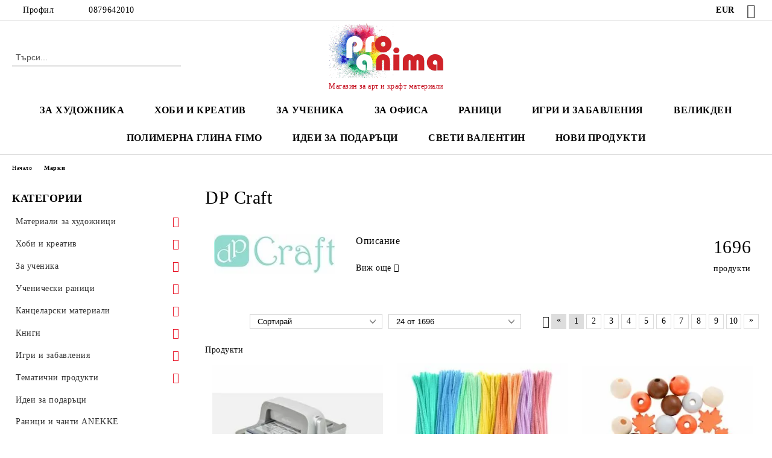

--- FILE ---
content_type: text/html; charset=utf-8
request_url: http://proanima-bgcom.myseliton.com/brand/34/dp-craft.html
body_size: 36978
content:
<!DOCTYPE html>
<html lang="bg">
<head>
	<meta http-equiv="Content-Type" content="text/html; charset=utf-8" />
<meta http-equiv="Content-Script-Type" content="text/javascript" />
<meta http-equiv="Content-Style-Type" content="text/css" />
<meta name="description" content="Онлайн магазин за арт, хоби и креатив материали, ученически и канцеларски стоки, материали за художници, книги" />
<meta name="keywords" content="материали за художници, креатив, хоби, арт материали, книжарница, пънчове, квилиг, декупаж, ученически раници, ученически материали, хартия, картон, полимерна глина, моливи, пастели, боя за рисуване, бои за рисуване, четки, шпатули, платна" />

<link rel="icon" type="image/x-icon" href="/favicon.ico" />
<meta name="robots" content="noindex" /><title>DP Craft от Pro Anima </title>
<link rel="canonical" href="https://proanima-bgcom.myseliton.com/brand/34/dp-craft.html" />

<link rel="next" href="/brand/34/dp-craft.html?page=2"><link rel="stylesheet" type="text/css" href="/userfiles/css/css_99_544.css" />
<link rel="stylesheet" type="text/css" href="/userfiles/css/css_brand-page_99_544.css" />
<script type="text/javascript" src="/userfiles/css/js_99_176.js"></script>
<meta name="viewport" content="width=device-width, initial-scale=1" />
<link rel="alternate" type="application/rss+xml" title="Новини" href="/module.php?ModuleName=com.summercart.rss&amp;UILanguage=bg&amp;FeedType=News" />
<script type="text/javascript">
$(function(){
	$('.innerbox').colorbox({minWidth: 500, minHeight: 300, maxWidth: '90%', maxHeight: '96%'});
		var maxProducts = 7;
	var httpsDomain = 'https://proanima-bgcom.myseliton.com/';
	var searchUrl = '/search.html';
	var seeMoreText = 'вижте още';
	
	SC.Util.initQuickSearch(httpsDomain, maxProducts, searchUrl, seeMoreText);
	});

SC.storeRoot = 'http://proanima-bgcom.myseliton.com/';
SC.storeRootPath = '/';
SC.ML.PROVIDE_VALID_EMAIL = 'Трябва да предоставите валиден имейл адрес:';
SC.JSVersion = '';
</script>
<script type="text/javascript">
SC.Upsell = new function () {
	
	// Default settings
	let settings = {
		usePopup: true,
		languageCode: "bg",
		urlCart: "https://proanima-bgcom.myseliton.com/cart.html"
	};

	this.setOptions = function (options)
	{
		settings = $.extend({}, settings, options);
	};
	
	this.init = function ()
	{
		console.log(settings);
		$('form[action] .js-button-add-to-cart').unbind('click').click(function (e) {
			if ($(this).parents('form:first').find('input[type="file"]').length > 0) {
				return;
			}
			
			const form = $(this).parents('form').get(0);
			if (!SC.Util.checkAddToCartOptions(form)) {
				e.preventDefault();
				return;
			}
			
			const elem = $(this).parents('form:first');
			elem.find('input[name="action"]:first').val('dmAddToCartAjaxAction');
			let postUrl = elem.attr('action');
			const postData = elem.serialize();
			elem.find('input[name="action"]:first').val('dmAddToCart');
			const productId = elem.find('input[name="ProductID"]:first').val();
			
			if (location.protocol !== 'https:') {
				// Fixes Chrome not sending session cookie on cross-scheme request
				postUrl = postUrl.replace('https://', 'http://');
			}
			
			$.ajax({
				type: 'POST',
				/* url: SC.storeRoot + settings.languageCode + '/cart.html', */
				url: SC.storeRoot + 'cart.html' + '?UILanguage=' + settings.languageCode,
				data: postData,
				dataType: 'json',
				xhrFields: {withCredentials: true},
				success: function (data) {
					const promisesArray = [];
					$(document).trigger('cart:add-to-cart', [promisesArray, postData, data]); /* Add to cart in product page */
					
					const sendProductParams = {
						id: $(form).find('input[name="ProductID"]').val(),
						quantity: $(form).find('input[name="Quantity"]').val(),
						productVariantId: $(form).find('input[name="ProductVariantID"]').val()
					};
					$(document).trigger('cart:add-to-cart-category', [promisesArray, sendProductParams, data]); /* Add to cart when in category listing */
					
					$.when.apply($, promisesArray).always(function() {
						SC.Upsell.handleResponse(data);
						
						if ($('#cart-page').length > 0) {
							SC.Cart.refreshCart();
							return;
						}
						
						if (SC.Upsell.hasError) {
							return;
						}
						
						$.get(SC.storeRoot + 'ajax/ajax_upsell_products.php?ProductID=' + sendProductParams.id + '&ProductVariantID=' + sendProductParams.productVariantId + '&UILanguage=' + settings.languageCode,
							function (data) {
								if (!data) {
									if (settings.usePopup) {
										location.href = settings.urlCart;
									}
									
									return;
								}
									
								if (settings.usePopup) {
									$.colorbox({
										width: '952px',
										maxWidth: '92%',
										className: 'cboxNoTitle c-popup-upsell',
										html: data,
									});
								} else {
									$('.js-mini-cart__upsell-popup').html(data);
								}
							},
							'html');
					});
				}
			});
			
			return false;
		});
	};
	
	this.handleResponse = function (data)
	{
		this.hasError = false;
		if (data['headerCart']) {
			$('.c-header__cart.js-header-cart').replaceWith(data['headerCart']);
			setTimeout(function(){$('.js-header-cart').trigger('click')}, 10);
		}
		if (data['headerCartMobile']) {
			$('.js-mobile-menu-item-cart').replaceWith(data['headerCartMobile']);
			setTimeout(function(){$('.js-mobile-menu-item-cart').trigger('click')}, 10);
		}
		if ((typeof(data['error']) != 'undefined') && data['error']) {
			alert(data['error']);
			this.hasError = true;
		}
		SC.Upsell.init();
	};
};

$(function () {
	if (SC.UpsellNotUsed) {
		return;
	}
	
	if (SC.UpsellDefaults !== undefined) {
		SC.Upsell.setOptions(SC.UpsellDefaults);
	}
	SC.Upsell.init();
});
</script><!-- Global site tag (gtag.js) - Google Ads: 983432747 -->
<script async src="https://www.googletagmanager.com/gtag/js?id=AW-983432747"></script>
<script>
  window.dataLayer = window.dataLayer || [];
  function gtag(){dataLayer.push(arguments);}
  gtag('js', new Date());

  gtag('config', 'AW-983432747');
</script>

<!-- Google Tag Manager -->
<script>(function(w,d,s,l,i){w[l]=w[l]||[];w[l].push({'gtm.start':
new Date().getTime(),event:'gtm.js'});var f=d.getElementsByTagName(s)[0],
j=d.createElement(s),dl=l!='dataLayer'?'&l='+l:'';j.async=true;j.src=
'https://www.googletagmanager.com/gtm.js?id='+i+dl;f.parentNode.insertBefore(j,f);
})(window,document,'script','dataLayer','GTM-5JK36KHZ');</script>
<!-- End Google Tag Manager -->

<!-- Google Tag Manager (noscript) -->
<noscript><iframe src="https://www.googletagmanager.com/ns.html?id=GTM-5JK36KHZ";
height="0" width="0" style="display:none;visibility:hidden"></iframe></noscript>
<!-- End Google Tag Manager (noscript) -->



		<script type="application/ld+json">
			{
				"@context": "https://schema.org",
				"@type": "BreadcrumbList",
				"itemListElement":
				[
					{
						"@type": "ListItem",
						"position": 1,
						"item":
						{
							"@id": "https://proanima-bgcom.myseliton.com/",
							"name": "Начало"
						}
					},
					{
						"@type": "ListItem",
						"position": 2,
						"item":
						{
							"@id": "https://proanima-bgcom.myseliton.com/brands.html",
							"name": "Марки"
						}
					},
					{
						"@type": "ListItem",
						"position": 3,
						"item":
						{
							"@id": "https://proanima-bgcom.myseliton.com/brand/34/dp-craft.html",
							"name": "DP Craft"
						}
					}
				]
			}
		</script>





</head>

<body class="lang-bg dynamic-page dynamic-page-brands layout-23 layout-type-thin-wide products-per-row-3 " >


<div class="c-body-container js-body-container">
	<div class="c-body-container__sub">
		
		<header class="container c-header js-header-container">
						<div class="c-header__topline">
				<div class="c-header__topline-inner">
					<div class="c-header__profile js-header-login-section">
						<div class="c-header__profile-toggle-icon">Профил</div>
																								
												<div class="c-header__profile-dd">
							<a href="https://proanima-bgcom.myseliton.com/login.html" class="c-header__profile_link c-header__profile-login">Вход</a>
							<a href="https://proanima-bgcom.myseliton.com/register.html" class="c-header__profile_link c-header__profile-register">Регистрация</a>
						</div>
												
						<div class="c-header__phone-wrapper c-header__contacet-row">
							<a href="tel:0879642010" class="c-header__phone-number">0879642010</a>
						</div>
					</div>
					
					<div class="c-header__lang-currency-social">
												<div class="c-header__currency js-header-currency">
							<span class="c-header__currency-label">Валута</span>
							<div class="c_header__currency-selected">
								<span class="c-header__currency-code-wrapper"><span class="c_header__currency-selected-code">EUR</span></span>
							</div>
							<input type="hidden" name="CurrencyID" class="CurrencyID" id="js-selected-currencyid" value="2" />
							<ul id="currency-list" class="c-header__currency-list">
																<li class="c-header__currency-selector js-currency-selector " id="currencyId_1">USD</li>
																<li class="c-header__currency-selector js-currency-selector selected" id="currencyId_2">EUR</li>
																<li class="c-header__currency-selector js-currency-selector " id="currencyId_7">BGN</li>
															</ul>
						</div>
												
												
						<div class="c-header__social-networks">
														<a class="c-header__social-icons social-network__fb" href="https://www.facebook.com/ProAnima.bg/" target="_blank" title="Facebook"></a>
																																																							</div>
					</div>
				</div>
			</div>
			
			<div class="c-header__standard">
				<div class="c-header__search js-header-search">
					<div class="c-header__search-advanced"><a class="c-header__search-advanced-link" href="/search.html?action=dmAdvancedSearch">Разширено търсене</a></div>
					<form action="/search.html" class="c-header_search_form js-header-search-form">
						<input type="text" class="c-header__search_input js-header-search-input" id="sbox" name="phrase" value="" placeholder="Търси..." />
						<span class="c-header__search-button"><input type="submit" value="Търси" class="c-header__search-button-submit" /></span>
					</form>
				</div>
				
				<h2 class="c-header__logo c-header__logo--is-image">
				<a class="c-header__logo-link" href="/">
					<img class="c-header__logo-image" src="/userfiles/logo/proanima-logo.png" alt="&amp;quot;ПРО АНИМА&amp;quot; ЕООД" width="317" height="150" />									</a>
				<span class="c-header__slogan-text" style="color: #c20414;">Магазин за арт и крафт материали</span>				</h2>
				
				<div class="c-header__info">
										
										<div class="c-header__cart js-header-cart js-header-mini-cart-wrapper">
												<div class="c-header__cart-wrapper">
							<div class="c-header__cart--empty-icon"></div>
						</div>
												
											</div>
									</div>
			</div>
			
			<div class="c-header__mobile">
				<ul class="c-header__mobile-menu">
					<li class="c-header__mobile-menu-item mobile-menu-item-nav js-mobile-menu-toggle-nav">
						<span class="c-header__mobile-menu-icon"></span>
					</li>
					<li class="c-header__mobile-menu-item mobile-menu-item-search">
						<svg xmlns="http://www.w3.org/2000/svg" width="24.811" height="24.811" viewBox="0 0 21.811 21.811">
							<g id="search-outline" transform="translate(-63.25 -63.25)">
								<path id="Path_113" data-name="Path 113" d="M72.182,64a8.182,8.182,0,1,0,8.182,8.182A8.182,8.182,0,0,0,72.182,64Z" fill="none" stroke="#000" stroke-miterlimit="10" stroke-width="1.5"/>
								<path id="Path_114" data-name="Path 114" d="M338.29,338.29,344,344" transform="translate(-260.004 -260.004)" fill="none" stroke="#000" stroke-linecap="round" stroke-miterlimit="10" stroke-width="1.5"/>
							</g>
						</svg>
						<div class="c-header__search c-header__search--mobile">
							<form action="/search.html" class="c-header_search_form js-header-search-form">
								<input type="text" class="c-header__search_input c-header__search_input--mobile js-header-search-input" id="js-search-phrase" name="phrase" value="" placeholder="Търси..." />
								<span class="c-header__search-button"><input type="submit" value="Търси" class="c-header__search-button-submit" /></span>
							</form>
						</div>
					</li>
					<li class="c-header__standard-logo-section">
						<h2 class="c-header__logo c-header__logo--is-image">
						<a href="/" alt="Лого">
							<img class="c-header__logo-image" src="/userfiles/logo/proanima-logo.png" alt="&amp;quot;ПРО АНИМА&amp;quot; ЕООД" width="317" height="150" />													</a>
						</h2>
					</li>
					<li class="c-header__mobile-menu-item is-mobile-cart">
												
																		<div id="mobile-cart" class="mobile-menu-item-cart js-mobile-menu-item-cart">
							<svg xmlns="http://www.w3.org/2000/svg" width="31" height="30" viewBox="0 0 31 30">
								<g id="cart-41" transform="translate(1.5 0.5)">
									<circle id="Ellipse_37" data-name="Ellipse 37" cx="1.847" cy="1.847" r="1.847" transform="translate(9.451 24.148)" fill="#000812"/>
									<path id="Ellipse_37_-_Outline" data-name="Ellipse 37 - Outline" d="M1.847-.5A2.347,2.347,0,1,1-.5,1.847,2.35,2.35,0,0,1,1.847-.5Zm0,3.695A1.347,1.347,0,1,0,.5,1.847,1.349,1.349,0,0,0,1.847,3.195Z" transform="translate(9.451 24.148)"/>
									<circle id="Ellipse_38" data-name="Ellipse 38" cx="1.847" cy="1.847" r="1.847" transform="translate(20.166 24.148)" fill="#000812"/>
									<path id="Ellipse_38_-_Outline" data-name="Ellipse 38 - Outline" d="M1.847-.5A2.347,2.347,0,1,1-.5,1.847,2.35,2.35,0,0,1,1.847-.5Zm0,3.695A1.347,1.347,0,1,0,.5,1.847,1.349,1.349,0,0,0,1.847,3.195Z" transform="translate(20.166 24.148)"/>
									<path id="Path_88" data-name="Path 88" d="M22.352,21.855H10.732a3.527,3.527,0,0,1-3.357-3.112L4.066,2.843H.709a1,1,0,0,1,0-2h4.17a1,1,0,0,1,.979.8l.877,4.215H26.709a1,1,0,0,1,.986,1.167L25.714,18.714l0,.02A3.529,3.529,0,0,1,22.352,21.855Zm-15.2-14L9.334,18.344l0,.016c.138.723.577,1.5,1.394,1.5h11.62c.814,0,1.253-.766,1.393-1.486L25.525,7.854Z" transform="translate(0 0)"/>
									<rect id="Rectangle_179" data-name="Rectangle 179" width="31" height="30" transform="translate(-1.5 -0.5)" fill="none"/>
								</g>
							</svg>
						</div>
												
																	</li>
				</ul>
			</div>
			<div class="c-mobile-holder"></div>
		</header><!-- header container -->
<main>
<div class="o-column c-layout-top o-layout--horizontal c-layout-top__sticky sticky js-layout-top">
	<div class="c-layout-wrapper c-layout-top__sticky-wrapper">
		<div class="o-box c-box-main-menu js-main-menu-box">
	<div class="c-mobile__close js-mobile-close-menu"></div>
	<div class="c-mobile__phone js-mobile-phone-content"></div>
	<div class="c-mobile__nav">
		<div class="c-mobile__nav-item is-menu js-mobile-toggle-menu is-active"><span>Меню</span></div>
		<div class="c-mobile__nav-item is-profile js-mobile-toggle-profile"><span>Профил</span></div>
		<div class="c-mobile__nav-item is-int js-mobile-toggle-int"><i class="js-mobile-current-flag"></i><span>Език</span></div>
	</div>
	
	<div class="o-box-content c-box-main-menu__content">
		<ul class="c-box-main-menu__list">
						<li class="menu-item-dropdown-menu c-box-main-menu__item js-box-main-menu__item has-submenus">
				<a href="/category/1/materiali-za-hudozhnitsi.html" title="за художника" class="c-box-main-menu__item-link">
										за художника
					<span class="c-box-main-menu__mobile-control js-mobile-control"><span>+</span></span>
				</a>
									<ul class="o-box-content c-box-dd-categories__subcategory-list js-box-dd-categories__subcategory-list">
			<li class="c-box-dd-categories__item js-box-dd-categories-item c-box-dd-categories__categoryid-191 has-submenus is-first   ">
			<a href="/category/191/platna-za-risuvane-i-kashirani-ploskosti.html" class="c-box-dd-categories__subcategory-item-link hasProducts is-parent">
				<span>Платна за рисуване и каширани плоскости</span><span class="c-box-main-menu__mobile-control js-mobile-control"><span>+</span></span>
			</a>
			<ul class="o-box-content c-box-dd-categories__subcategory-list js-box-dd-categories__subcategory-list">
			<li class="c-box-dd-categories__item js-box-dd-categories-item c-box-dd-categories__categoryid-195  is-first   ">
			<a href="/category/195/platna-za-risuvane.html" class="c-box-dd-categories__subcategory-item-link noProducts ">
				<span>Платна за рисуване</span><span class="c-box-main-menu__mobile-control js-mobile-control"><span>+</span></span>
			</a>
			
		</li>
			<li class="c-box-dd-categories__item js-box-dd-categories-item c-box-dd-categories__categoryid-196     ">
			<a href="/category/196/kashirani-ploskosti-za-risuvane.html" class="c-box-dd-categories__subcategory-item-link noProducts ">
				<span>Каширани плоскости за рисуване</span><span class="c-box-main-menu__mobile-control js-mobile-control"><span>+</span></span>
			</a>
			
		</li>
			<li class="c-box-dd-categories__item js-box-dd-categories-item c-box-dd-categories__categoryid-197     ">
			<a href="/category/197/kragli-ovalni-triagalni-i-dr-platna.html" class="c-box-dd-categories__subcategory-item-link noProducts ">
				<span>Кръгли, овални, триъгълни и др. платна</span><span class="c-box-main-menu__mobile-control js-mobile-control"><span>+</span></span>
			</a>
			
		</li>
			<li class="c-box-dd-categories__item js-box-dd-categories-item c-box-dd-categories__categoryid-210   is-last  ">
			<a href="/category/210/platna-i-kashirani-ploskosti-za-otsvetyavane.html" class="c-box-dd-categories__subcategory-item-link noProducts ">
				<span>Платна и каширани плоскости за оцветяване</span><span class="c-box-main-menu__mobile-control js-mobile-control"><span>+</span></span>
			</a>
			
		</li>
	</ul>
		</li>
			<li class="c-box-dd-categories__item js-box-dd-categories-item c-box-dd-categories__categoryid-142     ">
			<a href="/category/142/akvarelni-boi-i-dobavki.html" class="c-box-dd-categories__subcategory-item-link noProducts ">
				<span>Акварелни бои и добавки</span><span class="c-box-main-menu__mobile-control js-mobile-control"><span>+</span></span>
			</a>
			
		</li>
			<li class="c-box-dd-categories__item js-box-dd-categories-item c-box-dd-categories__categoryid-4 has-submenus    ">
			<a href="/category/4/akrilni-boi-za-risuvane.html" class="c-box-dd-categories__subcategory-item-link hasProducts is-parent">
				<span>Акрилни бои за рисуване</span><span class="c-box-main-menu__mobile-control js-mobile-control"><span>+</span></span>
			</a>
			<ul class="o-box-content c-box-dd-categories__subcategory-list js-box-dd-categories__subcategory-list">
			<li class="c-box-dd-categories__item js-box-dd-categories-item c-box-dd-categories__categoryid-104  is-first   ">
			<a href="/category/104/akrilni-boi-otdelni-tsvetove.html" class="c-box-dd-categories__subcategory-item-link noProducts ">
				<span>Акрилни бои отделни цветове</span><span class="c-box-main-menu__mobile-control js-mobile-control"><span>+</span></span>
			</a>
			
		</li>
			<li class="c-box-dd-categories__item js-box-dd-categories-item c-box-dd-categories__categoryid-209     ">
			<a href="/category/209/akrilni-boi-komplekti.html" class="c-box-dd-categories__subcategory-item-link noProducts ">
				<span>Акрилни бои комплекти</span><span class="c-box-main-menu__mobile-control js-mobile-control"><span>+</span></span>
			</a>
			
		</li>
			<li class="c-box-dd-categories__item js-box-dd-categories-item c-box-dd-categories__categoryid-141   is-last  ">
			<a href="/category/141/dobavki-i-lakove-za-akrilni-boi.html" class="c-box-dd-categories__subcategory-item-link noProducts ">
				<span>Добавки и лакове за акрилни бои</span><span class="c-box-main-menu__mobile-control js-mobile-control"><span>+</span></span>
			</a>
			
		</li>
	</ul>
		</li>
			<li class="c-box-dd-categories__item js-box-dd-categories-item c-box-dd-categories__categoryid-3 has-submenus    ">
			<a href="/%D0%BC%D0%B0%D1%81%D0%BB%D0%B5%D0%BD%D0%B8-%D0%B1%D0%BE%D0%B8" class="c-box-dd-categories__subcategory-item-link hasProducts is-parent">
				<span>Маслени бои за рисуване</span><span class="c-box-main-menu__mobile-control js-mobile-control"><span>+</span></span>
			</a>
			<ul class="o-box-content c-box-dd-categories__subcategory-list js-box-dd-categories__subcategory-list">
			<li class="c-box-dd-categories__item js-box-dd-categories-item c-box-dd-categories__categoryid-199  is-first   ">
			<a href="/category/199/masleni-boi-otdelni-tsvetove.html" class="c-box-dd-categories__subcategory-item-link noProducts ">
				<span>Маслени бои отделни цветове</span><span class="c-box-main-menu__mobile-control js-mobile-control"><span>+</span></span>
			</a>
			
		</li>
			<li class="c-box-dd-categories__item js-box-dd-categories-item c-box-dd-categories__categoryid-140     ">
			<a href="/category/140/masleni-boi-komplekti.html" class="c-box-dd-categories__subcategory-item-link noProducts ">
				<span>Маслени бои комплекти</span><span class="c-box-main-menu__mobile-control js-mobile-control"><span>+</span></span>
			</a>
			
		</li>
			<li class="c-box-dd-categories__item js-box-dd-categories-item c-box-dd-categories__categoryid-139   is-last  ">
			<a href="/category/139/lakove-i-dobavki-za-masleni-boi.html" class="c-box-dd-categories__subcategory-item-link noProducts ">
				<span>Лакове и добавки за маслени бои</span><span class="c-box-main-menu__mobile-control js-mobile-control"><span>+</span></span>
			</a>
			
		</li>
	</ul>
		</li>
			<li class="c-box-dd-categories__item js-box-dd-categories-item c-box-dd-categories__categoryid-29 has-submenus   is-open ">
			<a href="/category/29/temperni-boi-i-dobavki.html" class="c-box-dd-categories__subcategory-item-link hasProducts is-parent">
				<span>Темперни бои и добавки</span><span class="c-box-main-menu__mobile-control js-mobile-control"><span>+</span></span>
			</a>
			<ul class="o-box-content c-box-dd-categories__subcategory-list js-box-dd-categories__subcategory-list">
			<li class="c-box-dd-categories__item js-box-dd-categories-item c-box-dd-categories__categoryid-206  is-first   ">
			<a href="/category/206/temperni-boi-gvash-talens-otdelni-tsvetove.html" class="c-box-dd-categories__subcategory-item-link noProducts ">
				<span>Темперни бои / гваш Talens отделни цветове</span><span class="c-box-main-menu__mobile-control js-mobile-control"><span>+</span></span>
			</a>
			
		</li>
			<li class="c-box-dd-categories__item js-box-dd-categories-item c-box-dd-categories__categoryid-207     ">
			<a href="/category/207/temperni-boi-komplekti.html" class="c-box-dd-categories__subcategory-item-link noProducts ">
				<span>Темперни бои комплекти</span><span class="c-box-main-menu__mobile-control js-mobile-control"><span>+</span></span>
			</a>
			
		</li>
			<li class="c-box-dd-categories__item js-box-dd-categories-item c-box-dd-categories__categoryid-208   is-last  is-current">
			<a href="/category/208/lakove-i-dobavki-za-temperni-boi.html" class="c-box-dd-categories__subcategory-item-link noProducts ">
				<span>Лакове и добавки за темперни бои</span><span class="c-box-main-menu__mobile-control js-mobile-control"><span>+</span></span>
			</a>
			
		</li>
	</ul>
		</li>
			<li class="c-box-dd-categories__item js-box-dd-categories-item c-box-dd-categories__categoryid-59 has-submenus    ">
			<a href="/category/59/markeri-i-tankopistsi.html" class="c-box-dd-categories__subcategory-item-link noProducts is-parent">
				<span>Маркери и тънкописци</span><span class="c-box-main-menu__mobile-control js-mobile-control"><span>+</span></span>
			</a>
			<ul class="o-box-content c-box-dd-categories__subcategory-list js-box-dd-categories__subcategory-list">
			<li class="c-box-dd-categories__item js-box-dd-categories-item c-box-dd-categories__categoryid-212  is-first   ">
			<a href="/category/212/akrilni-markeri-za-risuvane.html" class="c-box-dd-categories__subcategory-item-link noProducts ">
				<span>Акрилни маркери за рисуване</span><span class="c-box-main-menu__mobile-control js-mobile-control"><span>+</span></span>
			</a>
			
		</li>
			<li class="c-box-dd-categories__item js-box-dd-categories-item c-box-dd-categories__categoryid-227     ">
			<a href="/category/227/alkoholni-markeri.html" class="c-box-dd-categories__subcategory-item-link noProducts ">
				<span>Алкохолни маркери</span><span class="c-box-main-menu__mobile-control js-mobile-control"><span>+</span></span>
			</a>
			
		</li>
			<li class="c-box-dd-categories__item js-box-dd-categories-item c-box-dd-categories__categoryid-213     ">
			<a href="/category/213/tankopistsi-za-risuvane.html" class="c-box-dd-categories__subcategory-item-link noProducts ">
				<span>Тънкописци за рисуване</span><span class="c-box-main-menu__mobile-control js-mobile-control"><span>+</span></span>
			</a>
			
		</li>
			<li class="c-box-dd-categories__item js-box-dd-categories-item c-box-dd-categories__categoryid-214     ">
			<a href="/category/214/permanentni-markeri.html" class="c-box-dd-categories__subcategory-item-link noProducts ">
				<span>Перманентни маркери</span><span class="c-box-main-menu__mobile-control js-mobile-control"><span>+</span></span>
			</a>
			
		</li>
			<li class="c-box-dd-categories__item js-box-dd-categories-item c-box-dd-categories__categoryid-220     ">
			<a href="/category/220/kaligrafski-markeri.html" class="c-box-dd-categories__subcategory-item-link noProducts ">
				<span>Калиграфски маркери</span><span class="c-box-main-menu__mobile-control js-mobile-control"><span>+</span></span>
			</a>
			
		</li>
			<li class="c-box-dd-categories__item js-box-dd-categories-item c-box-dd-categories__categoryid-234     ">
			<a href="/category/234/tebeshireni-markeri.html" class="c-box-dd-categories__subcategory-item-link noProducts ">
				<span>Тебеширени маркери</span><span class="c-box-main-menu__mobile-control js-mobile-control"><span>+</span></span>
			</a>
			
		</li>
			<li class="c-box-dd-categories__item js-box-dd-categories-item c-box-dd-categories__categoryid-235   is-last  ">
			<a href="/category/235/akvarelni-markeri.html" class="c-box-dd-categories__subcategory-item-link noProducts ">
				<span>Акварелни маркери</span><span class="c-box-main-menu__mobile-control js-mobile-control"><span>+</span></span>
			</a>
			
		</li>
	</ul>
		</li>
			<li class="c-box-dd-categories__item js-box-dd-categories-item c-box-dd-categories__categoryid-57     ">
			<a href="/category/57/pasteli-pastelni-molivi.html" class="c-box-dd-categories__subcategory-item-link noProducts ">
				<span>Пастели, пастелни моливи</span><span class="c-box-main-menu__mobile-control js-mobile-control"><span>+</span></span>
			</a>
			
		</li>
			<li class="c-box-dd-categories__item js-box-dd-categories-item c-box-dd-categories__categoryid-192     ">
			<a href="/category/192/tush-i-alkoholni-mastila.html" class="c-box-dd-categories__subcategory-item-link noProducts ">
				<span>Туш и алкохолни мастила</span><span class="c-box-main-menu__mobile-control js-mobile-control"><span>+</span></span>
			</a>
			
		</li>
			<li class="c-box-dd-categories__item js-box-dd-categories-item c-box-dd-categories__categoryid-193     ">
			<a href="/category/193/suhi-pigmenti.html" class="c-box-dd-categories__subcategory-item-link noProducts ">
				<span>Сухи пигменти</span><span class="c-box-main-menu__mobile-control js-mobile-control"><span>+</span></span>
			</a>
			
		</li>
			<li class="c-box-dd-categories__item js-box-dd-categories-item c-box-dd-categories__categoryid-170     ">
			<a href="/category/170/pozlata.html" class="c-box-dd-categories__subcategory-item-link noProducts ">
				<span>Позлата</span><span class="c-box-main-menu__mobile-control js-mobile-control"><span>+</span></span>
			</a>
			
		</li>
			<li class="c-box-dd-categories__item js-box-dd-categories-item c-box-dd-categories__categoryid-127     ">
			<a href="/category/127/boi-za-tekstil.html" class="c-box-dd-categories__subcategory-item-link noProducts ">
				<span>Бои за текстил</span><span class="c-box-main-menu__mobile-control js-mobile-control"><span>+</span></span>
			</a>
			
		</li>
			<li class="c-box-dd-categories__item js-box-dd-categories-item c-box-dd-categories__categoryid-126     ">
			<a href="/category/126/boi-za-portselan-i-staklo.html" class="c-box-dd-categories__subcategory-item-link noProducts ">
				<span>Бои за порцелан и стъкло</span><span class="c-box-main-menu__mobile-control js-mobile-control"><span>+</span></span>
			</a>
			
		</li>
			<li class="c-box-dd-categories__item js-box-dd-categories-item c-box-dd-categories__categoryid-147     ">
			<a href="/category/147/pasti-za-relef.html" class="c-box-dd-categories__subcategory-item-link noProducts ">
				<span>Пасти за релеф </span><span class="c-box-main-menu__mobile-control js-mobile-control"><span>+</span></span>
			</a>
			
		</li>
			<li class="c-box-dd-categories__item js-box-dd-categories-item c-box-dd-categories__categoryid-174 has-submenus    ">
			<a href="/category/174/skitsnitsi-za-risuvane.html" class="c-box-dd-categories__subcategory-item-link hasProducts is-parent">
				<span>Скицници за рисуване</span><span class="c-box-main-menu__mobile-control js-mobile-control"><span>+</span></span>
			</a>
			<ul class="o-box-content c-box-dd-categories__subcategory-list js-box-dd-categories__subcategory-list">
			<li class="c-box-dd-categories__item js-box-dd-categories-item c-box-dd-categories__categoryid-186  is-first   ">
			<a href="/category/186/skitsnitsi-za-risuvane-a3.html" class="c-box-dd-categories__subcategory-item-link noProducts ">
				<span>Скицници за рисуване А3</span><span class="c-box-main-menu__mobile-control js-mobile-control"><span>+</span></span>
			</a>
			
		</li>
			<li class="c-box-dd-categories__item js-box-dd-categories-item c-box-dd-categories__categoryid-185     ">
			<a href="/category/185/skitsnitsi-za-risuvane-a4.html" class="c-box-dd-categories__subcategory-item-link noProducts ">
				<span>Скицници за рисуване А4</span><span class="c-box-main-menu__mobile-control js-mobile-control"><span>+</span></span>
			</a>
			
		</li>
			<li class="c-box-dd-categories__item js-box-dd-categories-item c-box-dd-categories__categoryid-189     ">
			<a href="/category/189/skitsnitsi-za-risuvane-19x26-cm.html" class="c-box-dd-categories__subcategory-item-link noProducts ">
				<span>Скицници за рисуване 19x26 cm</span><span class="c-box-main-menu__mobile-control js-mobile-control"><span>+</span></span>
			</a>
			
		</li>
			<li class="c-box-dd-categories__item js-box-dd-categories-item c-box-dd-categories__categoryid-187     ">
			<a href="/category/187/skitsnitsi-za-risuvane-a5.html" class="c-box-dd-categories__subcategory-item-link noProducts ">
				<span>Скицници за рисуване А5</span><span class="c-box-main-menu__mobile-control js-mobile-control"><span>+</span></span>
			</a>
			
		</li>
			<li class="c-box-dd-categories__item js-box-dd-categories-item c-box-dd-categories__categoryid-188     ">
			<a href="/category/188/skitsnitsi-za-risuvane-a6.html" class="c-box-dd-categories__subcategory-item-link noProducts ">
				<span>Скицници за рисуване А6</span><span class="c-box-main-menu__mobile-control js-mobile-control"><span>+</span></span>
			</a>
			
		</li>
			<li class="c-box-dd-categories__item js-box-dd-categories-item c-box-dd-categories__categoryid-233     ">
			<a href="/category/233/kvadratni-skitsnitsi.html" class="c-box-dd-categories__subcategory-item-link noProducts ">
				<span>Квадратни скицници</span><span class="c-box-main-menu__mobile-control js-mobile-control"><span>+</span></span>
			</a>
			
		</li>
			<li class="c-box-dd-categories__item js-box-dd-categories-item c-box-dd-categories__categoryid-190     ">
			<a href="/category/190/drugi-razmeri-skitsnitsi.html" class="c-box-dd-categories__subcategory-item-link noProducts ">
				<span>Други размери скицници</span><span class="c-box-main-menu__mobile-control js-mobile-control"><span>+</span></span>
			</a>
			
		</li>
			<li class="c-box-dd-categories__item js-box-dd-categories-item c-box-dd-categories__categoryid-216   is-last  ">
			<a href="/category/216/skitsnitsi-s-cherni-listi.html" class="c-box-dd-categories__subcategory-item-link noProducts ">
				<span>Скицници с черни листи</span><span class="c-box-main-menu__mobile-control js-mobile-control"><span>+</span></span>
			</a>
			
		</li>
	</ul>
		</li>
			<li class="c-box-dd-categories__item js-box-dd-categories-item c-box-dd-categories__categoryid-194     ">
			<a href="/category/194/kartoni-i-hartii-za-risuvane.html" class="c-box-dd-categories__subcategory-item-link noProducts ">
				<span>Картони и хартии за рисуване</span><span class="c-box-main-menu__mobile-control js-mobile-control"><span>+</span></span>
			</a>
			
		</li>
			<li class="c-box-dd-categories__item js-box-dd-categories-item c-box-dd-categories__categoryid-80 has-submenus    ">
			<a href="/category/80/chetki-za-risuvane-i-shpatuli.html" class="c-box-dd-categories__subcategory-item-link hasProducts is-parent">
				<span>Четки за рисуване и шпатули</span><span class="c-box-main-menu__mobile-control js-mobile-control"><span>+</span></span>
			</a>
			<ul class="o-box-content c-box-dd-categories__subcategory-list js-box-dd-categories__subcategory-list">
			<li class="c-box-dd-categories__item js-box-dd-categories-item c-box-dd-categories__categoryid-81  is-first   ">
			<a href="/category/81/chetki-otdelni-nomera.html" class="c-box-dd-categories__subcategory-item-link noProducts ">
				<span>Четки отделни номера</span><span class="c-box-main-menu__mobile-control js-mobile-control"><span>+</span></span>
			</a>
			
		</li>
			<li class="c-box-dd-categories__item js-box-dd-categories-item c-box-dd-categories__categoryid-182     ">
			<a href="/category/182/chetki-komplekti.html" class="c-box-dd-categories__subcategory-item-link noProducts ">
				<span>Четки комплекти</span><span class="c-box-main-menu__mobile-control js-mobile-control"><span>+</span></span>
			</a>
			
		</li>
			<li class="c-box-dd-categories__item js-box-dd-categories-item c-box-dd-categories__categoryid-184   is-last  ">
			<a href="/category/184/shpatuli-za-risuvane.html" class="c-box-dd-categories__subcategory-item-link noProducts ">
				<span>Шпатули за рисуване</span><span class="c-box-main-menu__mobile-control js-mobile-control"><span>+</span></span>
			</a>
			
		</li>
	</ul>
		</li>
			<li class="c-box-dd-categories__item js-box-dd-categories-item c-box-dd-categories__categoryid-157     ">
			<a href="/category/157/palitri-i-aksesoari.html" class="c-box-dd-categories__subcategory-item-link noProducts ">
				<span>Палитри и аксесоари</span><span class="c-box-main-menu__mobile-control js-mobile-control"><span>+</span></span>
			</a>
			
		</li>
			<li class="c-box-dd-categories__item js-box-dd-categories-item c-box-dd-categories__categoryid-16     ">
			<a href="/category/16/stativi-i-chanti-za-risunki.html" class="c-box-dd-categories__subcategory-item-link noProducts ">
				<span>Стативи и чанти за рисунки</span><span class="c-box-main-menu__mobile-control js-mobile-control"><span>+</span></span>
			</a>
			
		</li>
			<li class="c-box-dd-categories__item js-box-dd-categories-item c-box-dd-categories__categoryid-225     ">
			<a href="/category/225/linogravyura-i-dalbok-pechat.html" class="c-box-dd-categories__subcategory-item-link noProducts ">
				<span>Линогравюра и дълбок печат</span><span class="c-box-main-menu__mobile-control js-mobile-control"><span>+</span></span>
			</a>
			
		</li>
			<li class="c-box-dd-categories__item js-box-dd-categories-item c-box-dd-categories__categoryid-236 has-submenus  is-last  ">
			<a href="/category/236/molivi.html" class="c-box-dd-categories__subcategory-item-link hasProducts is-parent">
				<span>Моливи</span><span class="c-box-main-menu__mobile-control js-mobile-control"><span>+</span></span>
			</a>
			<ul class="o-box-content c-box-dd-categories__subcategory-list js-box-dd-categories__subcategory-list">
			<li class="c-box-dd-categories__item js-box-dd-categories-item c-box-dd-categories__categoryid-48  is-first   ">
			<a href="/category/48/molivi-i-vagleni-za-grafika.html" class="c-box-dd-categories__subcategory-item-link noProducts ">
				<span>Моливи и въглени за графика</span><span class="c-box-main-menu__mobile-control js-mobile-control"><span>+</span></span>
			</a>
			
		</li>
			<li class="c-box-dd-categories__item js-box-dd-categories-item c-box-dd-categories__categoryid-237     ">
			<a href="/category/237/akvarelni-molivi.html" class="c-box-dd-categories__subcategory-item-link noProducts ">
				<span>Акварелни моливи</span><span class="c-box-main-menu__mobile-control js-mobile-control"><span>+</span></span>
			</a>
			
		</li>
			<li class="c-box-dd-categories__item js-box-dd-categories-item c-box-dd-categories__categoryid-238   is-last  ">
			<a href="/category/238/tsvetni-molivi.html" class="c-box-dd-categories__subcategory-item-link noProducts ">
				<span>Цветни моливи</span><span class="c-box-main-menu__mobile-control js-mobile-control"><span>+</span></span>
			</a>
			
		</li>
	</ul>
		</li>
	</ul>
							</li>
						<li class="menu-item-dropdown-menu c-box-main-menu__item js-box-main-menu__item has-submenus">
				<a href="/%D0%BF%D1%80%D0%B8%D0%BB%D0%BE%D0%B6%D0%BD%D0%BE-%D0%B8%D0%B7%D0%BA%D1%83%D1%81%D1%82%D0%B2%D0%BE" title="хоби и креатив" class="c-box-main-menu__item-link">
										хоби и креатив
					<span class="c-box-main-menu__mobile-control js-mobile-control"><span>+</span></span>
				</a>
									<ul class="o-box-content c-box-dd-categories__subcategory-list js-box-dd-categories__subcategory-list">
			<li class="c-box-dd-categories__item js-box-dd-categories-item c-box-dd-categories__categoryid-5 has-submenus is-first   ">
			<a href="/category/5/polimerna-glina.html" class="c-box-dd-categories__subcategory-item-link noProducts is-parent">
				<span>Полимерна глина</span><span class="c-box-main-menu__mobile-control js-mobile-control"><span>+</span></span>
			</a>
			<ul class="o-box-content c-box-dd-categories__subcategory-list js-box-dd-categories__subcategory-list">
			<li class="c-box-dd-categories__item js-box-dd-categories-item c-box-dd-categories__categoryid-166  is-first   ">
			<a href="/category/166/polimerna-glina-fimo.html" class="c-box-dd-categories__subcategory-item-link noProducts ">
				<span>Полимерна глина Fimo</span><span class="c-box-main-menu__mobile-control js-mobile-control"><span>+</span></span>
			</a>
			
		</li>
			<li class="c-box-dd-categories__item js-box-dd-categories-item c-box-dd-categories__categoryid-165     ">
			<a href="/category/165/techna-polimerna-glina.html" class="c-box-dd-categories__subcategory-item-link noProducts ">
				<span>Течна полимерна глина</span><span class="c-box-main-menu__mobile-control js-mobile-control"><span>+</span></span>
			</a>
			
		</li>
			<li class="c-box-dd-categories__item js-box-dd-categories-item c-box-dd-categories__categoryid-167     ">
			<a href="/category/167/instrumenti-za-polimerna-glina.html" class="c-box-dd-categories__subcategory-item-link noProducts ">
				<span>Инструменти за полимерна глина</span><span class="c-box-main-menu__mobile-control js-mobile-control"><span>+</span></span>
			</a>
			
		</li>
			<li class="c-box-dd-categories__item js-box-dd-categories-item c-box-dd-categories__categoryid-168     ">
			<a href="/category/168/lakove-omekotiteli-lepila-za-polimerna-glina.html" class="c-box-dd-categories__subcategory-item-link noProducts ">
				<span>Лакове, омекотители, лепила за полимерна глина</span><span class="c-box-main-menu__mobile-control js-mobile-control"><span>+</span></span>
			</a>
			
		</li>
			<li class="c-box-dd-categories__item js-box-dd-categories-item c-box-dd-categories__categoryid-169     ">
			<a href="/category/169/kalapi-moldove-shabloni-osnovi-za-polimerna-glina.html" class="c-box-dd-categories__subcategory-item-link noProducts ">
				<span>Калъпи (молдове), шаблони, основи за полимерна глина</span><span class="c-box-main-menu__mobile-control js-mobile-control"><span>+</span></span>
			</a>
			
		</li>
			<li class="c-box-dd-categories__item js-box-dd-categories-item c-box-dd-categories__categoryid-215     ">
			<a href="/category/215/komplekti-s-polimerna-glina.html" class="c-box-dd-categories__subcategory-item-link noProducts ">
				<span>Комплекти с полимерна глина</span><span class="c-box-main-menu__mobile-control js-mobile-control"><span>+</span></span>
			</a>
			
		</li>
			<li class="c-box-dd-categories__item js-box-dd-categories-item c-box-dd-categories__categoryid-223   is-last  ">
			<a href="/category/223/osnovi-i-elementi-za-bizhuta.html" class="c-box-dd-categories__subcategory-item-link noProducts ">
				<span>Основи и елементи за бижута</span><span class="c-box-main-menu__mobile-control js-mobile-control"><span>+</span></span>
			</a>
			
		</li>
	</ul>
		</li>
			<li class="c-box-dd-categories__item js-box-dd-categories-item c-box-dd-categories__categoryid-26 has-submenus    ">
			<a href="/category/26/perforatori-panchove-za-hartia.html" class="c-box-dd-categories__subcategory-item-link noProducts is-parent">
				<span>Перфоратори / Пънчове за хартия</span><span class="c-box-main-menu__mobile-control js-mobile-control"><span>+</span></span>
			</a>
			<ul class="o-box-content c-box-dd-categories__subcategory-list js-box-dd-categories__subcategory-list">
			<li class="c-box-dd-categories__item js-box-dd-categories-item c-box-dd-categories__categoryid-69  is-first   ">
			<a href="/category/69/malki-panchove-razmer-s-1-6-cm.html" class="c-box-dd-categories__subcategory-item-link noProducts ">
				<span>Малки пънчове размер S 1.6 cm</span><span class="c-box-main-menu__mobile-control js-mobile-control"><span>+</span></span>
			</a>
			
		</li>
			<li class="c-box-dd-categories__item js-box-dd-categories-item c-box-dd-categories__categoryid-70     ">
			<a href="/category/70/sredni-panchove-razmer-m-2-5-cm.html" class="c-box-dd-categories__subcategory-item-link noProducts ">
				<span>Средни пънчове размер М 2.5 cm</span><span class="c-box-main-menu__mobile-control js-mobile-control"><span>+</span></span>
			</a>
			
		</li>
			<li class="c-box-dd-categories__item js-box-dd-categories-item c-box-dd-categories__categoryid-117     ">
			<a href="/category/117/golemi-panchove-razmer-l-3-8-cm.html" class="c-box-dd-categories__subcategory-item-link noProducts ">
				<span>Големи пънчове размер L 3.8 cm</span><span class="c-box-main-menu__mobile-control js-mobile-control"><span>+</span></span>
			</a>
			
		</li>
			<li class="c-box-dd-categories__item js-box-dd-categories-item c-box-dd-categories__categoryid-118     ">
			<a href="/category/118/golemi-panchove-razmer-xl-5-cm.html" class="c-box-dd-categories__subcategory-item-link noProducts ">
				<span>Големи пънчове размер XL 5 cm</span><span class="c-box-main-menu__mobile-control js-mobile-control"><span>+</span></span>
			</a>
			
		</li>
			<li class="c-box-dd-categories__item js-box-dd-categories-item c-box-dd-categories__categoryid-71     ">
			<a href="/category/71/golemi-panchove-razmer-xxl-6-3-cm-i-xxxl-7-5-cm.html" class="c-box-dd-categories__subcategory-item-link noProducts ">
				<span>Големи пънчове размер XXL 6.3 cm и XXXL 7.5 cm</span><span class="c-box-main-menu__mobile-control js-mobile-control"><span>+</span></span>
			</a>
			
		</li>
			<li class="c-box-dd-categories__item js-box-dd-categories-item c-box-dd-categories__categoryid-73     ">
			<a href="/category/73/bordyurni-i-aglovi-panchove.html" class="c-box-dd-categories__subcategory-item-link noProducts ">
				<span>Бордюрни и ъглови пънчове</span><span class="c-box-main-menu__mobile-control js-mobile-control"><span>+</span></span>
			</a>
			
		</li>
			<li class="c-box-dd-categories__item js-box-dd-categories-item c-box-dd-categories__categoryid-72     ">
			<a href="/category/72/dizaynerski-i-relefni-panchove.html" class="c-box-dd-categories__subcategory-item-link noProducts ">
				<span>Дизайнерски и релефни пънчове</span><span class="c-box-main-menu__mobile-control js-mobile-control"><span>+</span></span>
			</a>
			
		</li>
			<li class="c-box-dd-categories__item js-box-dd-categories-item c-box-dd-categories__categoryid-156   is-last  ">
			<a href="/category/156/panchove-za-foam-eva-pyana.html" class="c-box-dd-categories__subcategory-item-link noProducts ">
				<span>Пънчове за фоам (EVA пяна)</span><span class="c-box-main-menu__mobile-control js-mobile-control"><span>+</span></span>
			</a>
			
		</li>
	</ul>
		</li>
			<li class="c-box-dd-categories__item js-box-dd-categories-item c-box-dd-categories__categoryid-128 has-submenus    ">
			<a href="/category/128/mashini-i-shtantsi-za-izryazvane-i-relef.html" class="c-box-dd-categories__subcategory-item-link hasProducts is-parent">
				<span>Машини и щанци за изрязване и релеф</span><span class="c-box-main-menu__mobile-control js-mobile-control"><span>+</span></span>
			</a>
			<ul class="o-box-content c-box-dd-categories__subcategory-list js-box-dd-categories__subcategory-list">
			<li class="c-box-dd-categories__item js-box-dd-categories-item c-box-dd-categories__categoryid-203  is-first   ">
			<a href="/category/203/mashini-za-izryazvane-na-relef.html" class="c-box-dd-categories__subcategory-item-link noProducts ">
				<span>Машини за изрязване на релеф</span><span class="c-box-main-menu__mobile-control js-mobile-control"><span>+</span></span>
			</a>
			
		</li>
			<li class="c-box-dd-categories__item js-box-dd-categories-item c-box-dd-categories__categoryid-204   is-last  ">
			<a href="/category/204/shtantsi-za-izryazvane-i-relef.html" class="c-box-dd-categories__subcategory-item-link noProducts ">
				<span>Щанци за изрязване и релеф</span><span class="c-box-main-menu__mobile-control js-mobile-control"><span>+</span></span>
			</a>
			
		</li>
	</ul>
		</li>
			<li class="c-box-dd-categories__item js-box-dd-categories-item c-box-dd-categories__categoryid-11 has-submenus    ">
			<a href="/category/11/lepene-ryazane.html" class="c-box-dd-categories__subcategory-item-link hasProducts is-parent">
				<span>Лепене, рязане</span><span class="c-box-main-menu__mobile-control js-mobile-control"><span>+</span></span>
			</a>
			<ul class="o-box-content c-box-dd-categories__subcategory-list js-box-dd-categories__subcategory-list">
			<li class="c-box-dd-categories__item js-box-dd-categories-item c-box-dd-categories__categoryid-93  is-first   ">
			<a href="/category/93/maketni-nozhove-i-rezervni-ostrieta.html" class="c-box-dd-categories__subcategory-item-link noProducts ">
				<span>Макетни ножове и резервни остриета</span><span class="c-box-main-menu__mobile-control js-mobile-control"><span>+</span></span>
			</a>
			
		</li>
			<li class="c-box-dd-categories__item js-box-dd-categories-item c-box-dd-categories__categoryid-98     ">
			<a href="/category/98/nozhove-sas-spetsialno-prednaznachenie-i-aksesoari.html" class="c-box-dd-categories__subcategory-item-link noProducts ">
				<span>Ножове със специално предназначение и аксесоари</span><span class="c-box-main-menu__mobile-control js-mobile-control"><span>+</span></span>
			</a>
			
		</li>
			<li class="c-box-dd-categories__item js-box-dd-categories-item c-box-dd-categories__categoryid-94     ">
			<a href="/category/94/rolkovi-nozhove-i-konsumativi.html" class="c-box-dd-categories__subcategory-item-link noProducts ">
				<span>Ролкови ножове и консумативи</span><span class="c-box-main-menu__mobile-control js-mobile-control"><span>+</span></span>
			</a>
			
		</li>
			<li class="c-box-dd-categories__item js-box-dd-categories-item c-box-dd-categories__categoryid-246     ">
			<a href="/category/246/podlozhki-za-ryazane.html" class="c-box-dd-categories__subcategory-item-link noProducts ">
				<span>Подложки за рязане</span><span class="c-box-main-menu__mobile-control js-mobile-control"><span>+</span></span>
			</a>
			
		</li>
			<li class="c-box-dd-categories__item js-box-dd-categories-item c-box-dd-categories__categoryid-95     ">
			<a href="/category/95/nozhitsi.html" class="c-box-dd-categories__subcategory-item-link noProducts ">
				<span>Ножици</span><span class="c-box-main-menu__mobile-control js-mobile-control"><span>+</span></span>
			</a>
			
		</li>
			<li class="c-box-dd-categories__item js-box-dd-categories-item c-box-dd-categories__categoryid-145     ">
			<a href="/category/145/pistoleti-za-topal-silikon.html" class="c-box-dd-categories__subcategory-item-link noProducts ">
				<span>Пистолети за топъл силикон</span><span class="c-box-main-menu__mobile-control js-mobile-control"><span>+</span></span>
			</a>
			
		</li>
			<li class="c-box-dd-categories__item js-box-dd-categories-item c-box-dd-categories__categoryid-96     ">
			<a href="/category/96/lepila.html" class="c-box-dd-categories__subcategory-item-link noProducts ">
				<span>Лепила</span><span class="c-box-main-menu__mobile-control js-mobile-control"><span>+</span></span>
			</a>
			
		</li>
			<li class="c-box-dd-categories__item js-box-dd-categories-item c-box-dd-categories__categoryid-149     ">
			<a href="/category/149/magniti-i-magnitni-lenti.html" class="c-box-dd-categories__subcategory-item-link noProducts ">
				<span>Магнити и магнитни ленти</span><span class="c-box-main-menu__mobile-control js-mobile-control"><span>+</span></span>
			</a>
			
		</li>
			<li class="c-box-dd-categories__item js-box-dd-categories-item c-box-dd-categories__categoryid-97   is-last  ">
			<a href="/category/97/tikso-i-drugi-lepyashti-sredstva.html" class="c-box-dd-categories__subcategory-item-link noProducts ">
				<span>Тиксо и други лепящи средства</span><span class="c-box-main-menu__mobile-control js-mobile-control"><span>+</span></span>
			</a>
			
		</li>
	</ul>
		</li>
			<li class="c-box-dd-categories__item js-box-dd-categories-item c-box-dd-categories__categoryid-92 has-submenus    ">
			<a href="/category/92/hartii-i-kartoni.html" class="c-box-dd-categories__subcategory-item-link hasProducts is-parent">
				<span>Хартии и картони</span><span class="c-box-main-menu__mobile-control js-mobile-control"><span>+</span></span>
			</a>
			<ul class="o-box-content c-box-dd-categories__subcategory-list js-box-dd-categories__subcategory-list">
			<li class="c-box-dd-categories__item js-box-dd-categories-item c-box-dd-categories__categoryid-110  is-first   ">
			<a href="/category/110/dizaynerski-hartii-i-kartoni.html" class="c-box-dd-categories__subcategory-item-link noProducts ">
				<span>Дизайнерски хартии и картони</span><span class="c-box-main-menu__mobile-control js-mobile-control"><span>+</span></span>
			</a>
			
		</li>
			<li class="c-box-dd-categories__item js-box-dd-categories-item c-box-dd-categories__categoryid-183     ">
			<a href="/category/183/tsvetni-hartii-i-kartoni.html" class="c-box-dd-categories__subcategory-item-link noProducts ">
				<span>Цветни хартии и картони</span><span class="c-box-main-menu__mobile-control js-mobile-control"><span>+</span></span>
			</a>
			
		</li>
			<li class="c-box-dd-categories__item js-box-dd-categories-item c-box-dd-categories__categoryid-232   is-last  ">
			<a href="/category/232/kartichki-i-plikove.html" class="c-box-dd-categories__subcategory-item-link noProducts ">
				<span>Картички и пликове</span><span class="c-box-main-menu__mobile-control js-mobile-control"><span>+</span></span>
			</a>
			
		</li>
	</ul>
		</li>
			<li class="c-box-dd-categories__item js-box-dd-categories-item c-box-dd-categories__categoryid-202     ">
			<a href="/category/202/zagotovki-za-skrapbuk-albumi.html" class="c-box-dd-categories__subcategory-item-link noProducts ">
				<span>Заготовки за скрапбук албуми</span><span class="c-box-main-menu__mobile-control js-mobile-control"><span>+</span></span>
			</a>
			
		</li>
			<li class="c-box-dd-categories__item js-box-dd-categories-item c-box-dd-categories__categoryid-20 has-submenus    ">
			<a href="/category/20/dekupazh.html" class="c-box-dd-categories__subcategory-item-link hasProducts is-parent">
				<span>Декупаж</span><span class="c-box-main-menu__mobile-control js-mobile-control"><span>+</span></span>
			</a>
			<ul class="o-box-content c-box-dd-categories__subcategory-list js-box-dd-categories__subcategory-list">
			<li class="c-box-dd-categories__item js-box-dd-categories-item c-box-dd-categories__categoryid-64  is-first   ">
			<a href="/category/64/lakove-i-lepila-za-dekupazh.html" class="c-box-dd-categories__subcategory-item-link noProducts ">
				<span>Лакове и лепила за декупаж</span><span class="c-box-main-menu__mobile-control js-mobile-control"><span>+</span></span>
			</a>
			
		</li>
			<li class="c-box-dd-categories__item js-box-dd-categories-item c-box-dd-categories__categoryid-65     ">
			<a href="/category/65/hartia-za-dekupazh.html" class="c-box-dd-categories__subcategory-item-link noProducts ">
				<span>Хартия за декупаж</span><span class="c-box-main-menu__mobile-control js-mobile-control"><span>+</span></span>
			</a>
			
		</li>
			<li class="c-box-dd-categories__item js-box-dd-categories-item c-box-dd-categories__categoryid-102   is-last  ">
			<a href="/category/102/orizova-dekupazhna-hartia.html" class="c-box-dd-categories__subcategory-item-link noProducts ">
				<span>Оризова декупажна хартия</span><span class="c-box-main-menu__mobile-control js-mobile-control"><span>+</span></span>
			</a>
			
		</li>
	</ul>
		</li>
			<li class="c-box-dd-categories__item js-box-dd-categories-item c-box-dd-categories__categoryid-108 has-submenus    ">
			<a href="/category/108/materiali-za-dekoratsia.html" class="c-box-dd-categories__subcategory-item-link noProducts is-parent">
				<span>Материали за декорация</span><span class="c-box-main-menu__mobile-control js-mobile-control"><span>+</span></span>
			</a>
			<ul class="o-box-content c-box-dd-categories__subcategory-list js-box-dd-categories__subcategory-list">
			<li class="c-box-dd-categories__item js-box-dd-categories-item c-box-dd-categories__categoryid-109  is-first   ">
			<a href="/category/109/kamacheta-i-perli.html" class="c-box-dd-categories__subcategory-item-link noProducts ">
				<span>Камъчета и перли</span><span class="c-box-main-menu__mobile-control js-mobile-control"><span>+</span></span>
			</a>
			
		</li>
			<li class="c-box-dd-categories__item js-box-dd-categories-item c-box-dd-categories__categoryid-143     ">
			<a href="/category/143/pera-za-dekoratsia.html" class="c-box-dd-categories__subcategory-item-link noProducts ">
				<span>Пера за декорация</span><span class="c-box-main-menu__mobile-control js-mobile-control"><span>+</span></span>
			</a>
			
		</li>
			<li class="c-box-dd-categories__item js-box-dd-categories-item c-box-dd-categories__categoryid-144     ">
			<a href="/category/144/pomponi-za-dekoratsia.html" class="c-box-dd-categories__subcategory-item-link noProducts ">
				<span>Помпони за декорация</span><span class="c-box-main-menu__mobile-control js-mobile-control"><span>+</span></span>
			</a>
			
		</li>
			<li class="c-box-dd-categories__item js-box-dd-categories-item c-box-dd-categories__categoryid-112     ">
			<a href="/category/112/stikeri.html" class="c-box-dd-categories__subcategory-item-link noProducts ">
				<span>Стикери</span><span class="c-box-main-menu__mobile-control js-mobile-control"><span>+</span></span>
			</a>
			
		</li>
			<li class="c-box-dd-categories__item js-box-dd-categories-item c-box-dd-categories__categoryid-114     ">
			<a href="/category/114/elementi-za-dekoratsia.html" class="c-box-dd-categories__subcategory-item-link noProducts ">
				<span>Елементи за декорация</span><span class="c-box-main-menu__mobile-control js-mobile-control"><span>+</span></span>
			</a>
			
		</li>
			<li class="c-box-dd-categories__item js-box-dd-categories-item c-box-dd-categories__categoryid-115     ">
			<a href="/category/115/payeti.html" class="c-box-dd-categories__subcategory-item-link noProducts ">
				<span>Пайети</span><span class="c-box-main-menu__mobile-control js-mobile-control"><span>+</span></span>
			</a>
			
		</li>
			<li class="c-box-dd-categories__item js-box-dd-categories-item c-box-dd-categories__categoryid-178     ">
			<a href="/category/178/pandelki-lenti-tel.html" class="c-box-dd-categories__subcategory-item-link noProducts ">
				<span>Панделки, ленти, тел </span><span class="c-box-main-menu__mobile-control js-mobile-control"><span>+</span></span>
			</a>
			
		</li>
			<li class="c-box-dd-categories__item js-box-dd-categories-item c-box-dd-categories__categoryid-179     ">
			<a href="/category/179/mardashti-ochichki.html" class="c-box-dd-categories__subcategory-item-link noProducts ">
				<span>Мърдащи очички</span><span class="c-box-main-menu__mobile-control js-mobile-control"><span>+</span></span>
			</a>
			
		</li>
			<li class="c-box-dd-categories__item js-box-dd-categories-item c-box-dd-categories__categoryid-180     ">
			<a href="/category/180/puheni-telcheta-plyusheni-telcheta.html" class="c-box-dd-categories__subcategory-item-link noProducts ">
				<span>Пухени телчета/ Плюшени телчета</span><span class="c-box-main-menu__mobile-control js-mobile-control"><span>+</span></span>
			</a>
			
		</li>
			<li class="c-box-dd-categories__item js-box-dd-categories-item c-box-dd-categories__categoryid-181     ">
			<a href="/category/181/darveni-figurki.html" class="c-box-dd-categories__subcategory-item-link noProducts ">
				<span>Дървени фигурки</span><span class="c-box-main-menu__mobile-control js-mobile-control"><span>+</span></span>
			</a>
			
		</li>
			<li class="c-box-dd-categories__item js-box-dd-categories-item c-box-dd-categories__categoryid-221   is-last  ">
			<a href="/category/221/manista.html" class="c-box-dd-categories__subcategory-item-link noProducts ">
				<span>Мъниста</span><span class="c-box-main-menu__mobile-control js-mobile-control"><span>+</span></span>
			</a>
			
		</li>
	</ul>
		</li>
			<li class="c-box-dd-categories__item js-box-dd-categories-item c-box-dd-categories__categoryid-17 has-submenus    ">
			<a href="/category/17/predmeti-za-dekorirane.html" class="c-box-dd-categories__subcategory-item-link hasProducts is-parent">
				<span>Предмети за декориране</span><span class="c-box-main-menu__mobile-control js-mobile-control"><span>+</span></span>
			</a>
			<ul class="o-box-content c-box-dd-categories__subcategory-list js-box-dd-categories__subcategory-list">
			<li class="c-box-dd-categories__item js-box-dd-categories-item c-box-dd-categories__categoryid-66 has-submenus is-first   ">
			<a href="/category/66/figuri-ot-stiropor-stirofom.html" class="c-box-dd-categories__subcategory-item-link hasProducts is-parent">
				<span>Фигури от стиропор (стирофом)</span><span class="c-box-main-menu__mobile-control js-mobile-control"><span>+</span></span>
			</a>
			<ul class="o-box-content c-box-dd-categories__subcategory-list js-box-dd-categories__subcategory-list">
			<li class="c-box-dd-categories__item js-box-dd-categories-item c-box-dd-categories__categoryid-158  is-first   ">
			<a href="/category/158/topki-ot-stiropor.html" class="c-box-dd-categories__subcategory-item-link noProducts ">
				<span>Топки от стиропор</span><span class="c-box-main-menu__mobile-control js-mobile-control"><span>+</span></span>
			</a>
			
		</li>
			<li class="c-box-dd-categories__item js-box-dd-categories-item c-box-dd-categories__categoryid-200     ">
			<a href="/category/200/osnovi-za-torta-ot-stiropor.html" class="c-box-dd-categories__subcategory-item-link noProducts ">
				<span>Основи за торта от стиропор</span><span class="c-box-main-menu__mobile-control js-mobile-control"><span>+</span></span>
			</a>
			
		</li>
			<li class="c-box-dd-categories__item js-box-dd-categories-item c-box-dd-categories__categoryid-159     ">
			<a href="/category/159/yaytsa-ot-stiropor.html" class="c-box-dd-categories__subcategory-item-link noProducts ">
				<span>Яйца от стиропор</span><span class="c-box-main-menu__mobile-control js-mobile-control"><span>+</span></span>
			</a>
			
		</li>
			<li class="c-box-dd-categories__item js-box-dd-categories-item c-box-dd-categories__categoryid-160     ">
			<a href="/category/160/sartsa-ot-stiropor.html" class="c-box-dd-categories__subcategory-item-link noProducts ">
				<span>Сърца от стиропор</span><span class="c-box-main-menu__mobile-control js-mobile-control"><span>+</span></span>
			</a>
			
		</li>
			<li class="c-box-dd-categories__item js-box-dd-categories-item c-box-dd-categories__categoryid-161     ">
			<a href="/category/161/prasteni-ventsi-ot-stiropor.html" class="c-box-dd-categories__subcategory-item-link noProducts ">
				<span>Пръстени (венци) от стиропор</span><span class="c-box-main-menu__mobile-control js-mobile-control"><span>+</span></span>
			</a>
			
		</li>
			<li class="c-box-dd-categories__item js-box-dd-categories-item c-box-dd-categories__categoryid-162     ">
			<a href="/category/162/konusi-ot-stiropor.html" class="c-box-dd-categories__subcategory-item-link noProducts ">
				<span>Конуси от стиропор</span><span class="c-box-main-menu__mobile-control js-mobile-control"><span>+</span></span>
			</a>
			
		</li>
			<li class="c-box-dd-categories__item js-box-dd-categories-item c-box-dd-categories__categoryid-163     ">
			<a href="/category/163/zvezdi-snezhinki-kambanki-ot-stiropor.html" class="c-box-dd-categories__subcategory-item-link noProducts ">
				<span>Звезди, снежинки, камбанки от стиропор</span><span class="c-box-main-menu__mobile-control js-mobile-control"><span>+</span></span>
			</a>
			
		</li>
			<li class="c-box-dd-categories__item js-box-dd-categories-item c-box-dd-categories__categoryid-164     ">
			<a href="/category/164/mechki-zaytsi-i-drugi-figuri-ot-stiropor.html" class="c-box-dd-categories__subcategory-item-link noProducts ">
				<span>Мечки, зайци и други фигури от стиропор</span><span class="c-box-main-menu__mobile-control js-mobile-control"><span>+</span></span>
			</a>
			
		</li>
			<li class="c-box-dd-categories__item js-box-dd-categories-item c-box-dd-categories__categoryid-177   is-last  ">
			<a href="/category/177/piramidi-ot-stiropor.html" class="c-box-dd-categories__subcategory-item-link noProducts ">
				<span>Пирамиди от стиропор</span><span class="c-box-main-menu__mobile-control js-mobile-control"><span>+</span></span>
			</a>
			
		</li>
	</ul>
		</li>
			<li class="c-box-dd-categories__item js-box-dd-categories-item c-box-dd-categories__categoryid-103 has-submenus    ">
			<a href="/category/103/prozrachni-i-plastmasovi-figuri.html" class="c-box-dd-categories__subcategory-item-link noProducts is-parent">
				<span>Прозрачни и пластмасови фигури</span><span class="c-box-main-menu__mobile-control js-mobile-control"><span>+</span></span>
			</a>
			<ul class="o-box-content c-box-dd-categories__subcategory-list js-box-dd-categories__subcategory-list">
			<li class="c-box-dd-categories__item js-box-dd-categories-item c-box-dd-categories__categoryid-171  is-first   ">
			<a href="/category/171/prozrachni-topki.html" class="c-box-dd-categories__subcategory-item-link noProducts ">
				<span>Прозрачни топки</span><span class="c-box-main-menu__mobile-control js-mobile-control"><span>+</span></span>
			</a>
			
		</li>
			<li class="c-box-dd-categories__item js-box-dd-categories-item c-box-dd-categories__categoryid-172     ">
			<a href="/category/172/plastmasovi-yaytsa.html" class="c-box-dd-categories__subcategory-item-link noProducts ">
				<span>Пластмасови яйца</span><span class="c-box-main-menu__mobile-control js-mobile-control"><span>+</span></span>
			</a>
			
		</li>
			<li class="c-box-dd-categories__item js-box-dd-categories-item c-box-dd-categories__categoryid-173   is-last  ">
			<a href="/category/173/plastmasovi-sartsa-zvezdi-kapki-medalyoni-i-dr.html" class="c-box-dd-categories__subcategory-item-link noProducts ">
				<span>Пластмасови сърца, звезди, капки, медальони и др</span><span class="c-box-main-menu__mobile-control js-mobile-control"><span>+</span></span>
			</a>
			
		</li>
	</ul>
		</li>
			<li class="c-box-dd-categories__item js-box-dd-categories-item c-box-dd-categories__categoryid-67     ">
			<a href="/category/67/predmeti-ot-darvo.html" class="c-box-dd-categories__subcategory-item-link noProducts ">
				<span>Предмети от дърво</span><span class="c-box-main-menu__mobile-control js-mobile-control"><span>+</span></span>
			</a>
			
		</li>
			<li class="c-box-dd-categories__item js-box-dd-categories-item c-box-dd-categories__categoryid-68     ">
			<a href="/category/68/papie-mashe.html" class="c-box-dd-categories__subcategory-item-link noProducts ">
				<span>Папие-маше</span><span class="c-box-main-menu__mobile-control js-mobile-control"><span>+</span></span>
			</a>
			
		</li>
			<li class="c-box-dd-categories__item js-box-dd-categories-item c-box-dd-categories__categoryid-201     ">
			<a href="/category/201/darveni-kutii-za-dekoratsia.html" class="c-box-dd-categories__subcategory-item-link noProducts ">
				<span>Дървени кутии за декорация</span><span class="c-box-main-menu__mobile-control js-mobile-control"><span>+</span></span>
			</a>
			
		</li>
			<li class="c-box-dd-categories__item js-box-dd-categories-item c-box-dd-categories__categoryid-228     ">
			<a href="/category/228/kartoneni-kutii-za-dekoratsia.html" class="c-box-dd-categories__subcategory-item-link noProducts ">
				<span>Картонени кутии за декорация</span><span class="c-box-main-menu__mobile-control js-mobile-control"><span>+</span></span>
			</a>
			
		</li>
			<li class="c-box-dd-categories__item js-box-dd-categories-item c-box-dd-categories__categoryid-230   is-last  ">
			<a href="/category/230/chashi-za-dekorirane.html" class="c-box-dd-categories__subcategory-item-link noProducts ">
				<span>Чаши за декориране</span><span class="c-box-main-menu__mobile-control js-mobile-control"><span>+</span></span>
			</a>
			
		</li>
	</ul>
		</li>
			<li class="c-box-dd-categories__item js-box-dd-categories-item c-box-dd-categories__categoryid-24 has-submenus    ">
			<a href="/category/24/modelirane.html" class="c-box-dd-categories__subcategory-item-link hasProducts is-parent">
				<span>Моделиране</span><span class="c-box-main-menu__mobile-control js-mobile-control"><span>+</span></span>
			</a>
			<ul class="o-box-content c-box-dd-categories__subcategory-list js-box-dd-categories__subcategory-list">
			<li class="c-box-dd-categories__item js-box-dd-categories-item c-box-dd-categories__categoryid-239  is-first   ">
			<a href="/category/239/samosahneshta-glina.html" class="c-box-dd-categories__subcategory-item-link noProducts ">
				<span>Самосъхнеща глина</span><span class="c-box-main-menu__mobile-control js-mobile-control"><span>+</span></span>
			</a>
			
		</li>
			<li class="c-box-dd-categories__item js-box-dd-categories-item c-box-dd-categories__categoryid-240     ">
			<a href="/category/240/naturalna-glina-i-skulpturen-plastilin.html" class="c-box-dd-categories__subcategory-item-link noProducts ">
				<span>Натурална глина и скулптурен пластилин</span><span class="c-box-main-menu__mobile-control js-mobile-control"><span>+</span></span>
			</a>
			
		</li>
			<li class="c-box-dd-categories__item js-box-dd-categories-item c-box-dd-categories__categoryid-241   is-last  ">
			<a href="/category/241/instrumenti-posobia-modelirane.html" class="c-box-dd-categories__subcategory-item-link noProducts ">
				<span>Инструменти пособия моделиране</span><span class="c-box-main-menu__mobile-control js-mobile-control"><span>+</span></span>
			</a>
			
		</li>
	</ul>
		</li>
			<li class="c-box-dd-categories__item js-box-dd-categories-item c-box-dd-categories__categoryid-229     ">
			<a href="/category/229/kviling.html" class="c-box-dd-categories__subcategory-item-link noProducts ">
				<span>Квилинг</span><span class="c-box-main-menu__mobile-control js-mobile-control"><span>+</span></span>
			</a>
			
		</li>
			<li class="c-box-dd-categories__item js-box-dd-categories-item c-box-dd-categories__categoryid-25     ">
			<a href="/category/25/hobi-instrumenti.html" class="c-box-dd-categories__subcategory-item-link noProducts ">
				<span>Хоби инструменти</span><span class="c-box-main-menu__mobile-control js-mobile-control"><span>+</span></span>
			</a>
			
		</li>
			<li class="c-box-dd-categories__item js-box-dd-categories-item c-box-dd-categories__categoryid-31     ">
			<a href="/category/31/mozayka.html" class="c-box-dd-categories__subcategory-item-link noProducts ">
				<span>Мозайка</span><span class="c-box-main-menu__mobile-control js-mobile-control"><span>+</span></span>
			</a>
			
		</li>
			<li class="c-box-dd-categories__item js-box-dd-categories-item c-box-dd-categories__categoryid-61     ">
			<a href="/category/61/boi-za-dekoratsia.html" class="c-box-dd-categories__subcategory-item-link noProducts ">
				<span>Бои за декорация</span><span class="c-box-main-menu__mobile-control js-mobile-control"><span>+</span></span>
			</a>
			
		</li>
			<li class="c-box-dd-categories__item js-box-dd-categories-item c-box-dd-categories__categoryid-111     ">
			<a href="/category/111/brokat-i-brokateni-lepila.html" class="c-box-dd-categories__subcategory-item-link noProducts ">
				<span>Брокат и брокатени лепила</span><span class="c-box-main-menu__mobile-control js-mobile-control"><span>+</span></span>
			</a>
			
		</li>
			<li class="c-box-dd-categories__item js-box-dd-categories-item c-box-dd-categories__categoryid-125   is-last  ">
			<a href="/category/125/filts-i-foam.html" class="c-box-dd-categories__subcategory-item-link noProducts ">
				<span>Филц и фоам</span><span class="c-box-main-menu__mobile-control js-mobile-control"><span>+</span></span>
			</a>
			
		</li>
	</ul>
							</li>
						<li class="menu-item-dropdown-menu c-box-main-menu__item js-box-main-menu__item has-submenus">
				<a href="/category/19/za-uchenika.html" title="за ученика" class="c-box-main-menu__item-link">
										за ученика
					<span class="c-box-main-menu__mobile-control js-mobile-control"><span>+</span></span>
				</a>
									<ul class="o-box-content c-box-dd-categories__subcategory-list js-box-dd-categories__subcategory-list">
			<li class="c-box-dd-categories__item js-box-dd-categories-item c-box-dd-categories__categoryid-198  is-first   ">
			<a href="/category/198/vsichko-za-parvi-klas.html" class="c-box-dd-categories__subcategory-item-link noProducts ">
				<span>Всичко за първи клас</span><span class="c-box-main-menu__mobile-control js-mobile-control"><span>+</span></span>
			</a>
			
		</li>
			<li class="c-box-dd-categories__item js-box-dd-categories-item c-box-dd-categories__categoryid-83 has-submenus    ">
			<a href="/category/83/tetradki.html" class="c-box-dd-categories__subcategory-item-link hasProducts is-parent">
				<span>Тетрадки</span><span class="c-box-main-menu__mobile-control js-mobile-control"><span>+</span></span>
			</a>
			<ul class="o-box-content c-box-dd-categories__subcategory-list js-box-dd-categories__subcategory-list">
			<li class="c-box-dd-categories__item js-box-dd-categories-item c-box-dd-categories__categoryid-84  is-first   ">
			<a href="/category/84/tetradki-malak-format-a5.html" class="c-box-dd-categories__subcategory-item-link noProducts ">
				<span>Тетрадки малък формат ( А5 )</span><span class="c-box-main-menu__mobile-control js-mobile-control"><span>+</span></span>
			</a>
			
		</li>
			<li class="c-box-dd-categories__item js-box-dd-categories-item c-box-dd-categories__categoryid-86     ">
			<a href="/category/86/tetradki-golyam-format-a4.html" class="c-box-dd-categories__subcategory-item-link noProducts ">
				<span>Тетрадки голям формат ( А4 )</span><span class="c-box-main-menu__mobile-control js-mobile-control"><span>+</span></span>
			</a>
			
		</li>
			<li class="c-box-dd-categories__item js-box-dd-categories-item c-box-dd-categories__categoryid-88     ">
			<a href="/category/88/tetradki-sreden-format-b5.html" class="c-box-dd-categories__subcategory-item-link noProducts ">
				<span>Тетрадки среден формат ( B5 )</span><span class="c-box-main-menu__mobile-control js-mobile-control"><span>+</span></span>
			</a>
			
		</li>
			<li class="c-box-dd-categories__item js-box-dd-categories-item c-box-dd-categories__categoryid-107     ">
			<a href="/category/107/tetradka-rechnik.html" class="c-box-dd-categories__subcategory-item-link noProducts ">
				<span>Тетрадка речник</span><span class="c-box-main-menu__mobile-control js-mobile-control"><span>+</span></span>
			</a>
			
		</li>
			<li class="c-box-dd-categories__item js-box-dd-categories-item c-box-dd-categories__categoryid-154     ">
			<a href="/category/154/tetradki-za-parvi-klas.html" class="c-box-dd-categories__subcategory-item-link noProducts ">
				<span>Тетрадки за първи клас</span><span class="c-box-main-menu__mobile-control js-mobile-control"><span>+</span></span>
			</a>
			
		</li>
			<li class="c-box-dd-categories__item js-box-dd-categories-item c-box-dd-categories__categoryid-37   is-last  ">
			<a href="/category/37/belezhnitsi.html" class="c-box-dd-categories__subcategory-item-link noProducts ">
				<span>Бележници</span><span class="c-box-main-menu__mobile-control js-mobile-control"><span>+</span></span>
			</a>
			
		</li>
	</ul>
		</li>
			<li class="c-box-dd-categories__item js-box-dd-categories-item c-box-dd-categories__categoryid-47     ">
			<a href="/category/47/podvarzii-i-etiketi.html" class="c-box-dd-categories__subcategory-item-link noProducts ">
				<span>Подвързии и етикети</span><span class="c-box-main-menu__mobile-control js-mobile-control"><span>+</span></span>
			</a>
			
		</li>
			<li class="c-box-dd-categories__item js-box-dd-categories-item c-box-dd-categories__categoryid-41 has-submenus    ">
			<a href="/category/41/neseseri-za-uchilishte.html" class="c-box-dd-categories__subcategory-item-link hasProducts is-parent">
				<span>Несесери за училище</span><span class="c-box-main-menu__mobile-control js-mobile-control"><span>+</span></span>
			</a>
			<ul class="o-box-content c-box-dd-categories__subcategory-list js-box-dd-categories__subcategory-list">
			<li class="c-box-dd-categories__item js-box-dd-categories-item c-box-dd-categories__categoryid-242  is-first   ">
			<a href="/category/242/neseseri-za-momicheta.html" class="c-box-dd-categories__subcategory-item-link noProducts ">
				<span>Несесери за момичета</span><span class="c-box-main-menu__mobile-control js-mobile-control"><span>+</span></span>
			</a>
			
		</li>
			<li class="c-box-dd-categories__item js-box-dd-categories-item c-box-dd-categories__categoryid-243   is-last  ">
			<a href="/category/243/neseseri-za-momcheta.html" class="c-box-dd-categories__subcategory-item-link noProducts ">
				<span>Несесери за момчета</span><span class="c-box-main-menu__mobile-control js-mobile-control"><span>+</span></span>
			</a>
			
		</li>
	</ul>
		</li>
			<li class="c-box-dd-categories__item js-box-dd-categories-item c-box-dd-categories__categoryid-123     ">
			<a href="/category/123/himikalki-roleri-pisalki.html" class="c-box-dd-categories__subcategory-item-link noProducts ">
				<span>Химикалки, ролери, писалки</span><span class="c-box-main-menu__mobile-control js-mobile-control"><span>+</span></span>
			</a>
			
		</li>
			<li class="c-box-dd-categories__item js-box-dd-categories-item c-box-dd-categories__categoryid-176     ">
			<a href="/category/176/tsvetni-molivi.html" class="c-box-dd-categories__subcategory-item-link noProducts ">
				<span>Цветни моливи</span><span class="c-box-main-menu__mobile-control js-mobile-control"><span>+</span></span>
			</a>
			
		</li>
			<li class="c-box-dd-categories__item js-box-dd-categories-item c-box-dd-categories__categoryid-49     ">
			<a href="/category/49/molivi.html" class="c-box-dd-categories__subcategory-item-link noProducts ">
				<span>Моливи</span><span class="c-box-main-menu__mobile-control js-mobile-control"><span>+</span></span>
			</a>
			
		</li>
			<li class="c-box-dd-categories__item js-box-dd-categories-item c-box-dd-categories__categoryid-39     ">
			<a href="/category/39/boi-za-uchilishte-i-detska-gradina.html" class="c-box-dd-categories__subcategory-item-link noProducts ">
				<span>Бои за училище и детска градина</span><span class="c-box-main-menu__mobile-control js-mobile-control"><span>+</span></span>
			</a>
			
		</li>
			<li class="c-box-dd-categories__item js-box-dd-categories-item c-box-dd-categories__categoryid-58     ">
			<a href="/category/58/flumasteri-i-tankopistsi.html" class="c-box-dd-categories__subcategory-item-link noProducts ">
				<span>Флумастери и тънкописци</span><span class="c-box-main-menu__mobile-control js-mobile-control"><span>+</span></span>
			</a>
			
		</li>
			<li class="c-box-dd-categories__item js-box-dd-categories-item c-box-dd-categories__categoryid-55     ">
			<a href="/category/55/pasteli-i-tebeshiri.html" class="c-box-dd-categories__subcategory-item-link noProducts ">
				<span>Пастели и тебешири</span><span class="c-box-main-menu__mobile-control js-mobile-control"><span>+</span></span>
			</a>
			
		</li>
			<li class="c-box-dd-categories__item js-box-dd-categories-item c-box-dd-categories__categoryid-43     ">
			<a href="/category/43/chertozhni-instrumenti-i-posobia.html" class="c-box-dd-categories__subcategory-item-link noProducts ">
				<span>Чертожни инструменти и пособия</span><span class="c-box-main-menu__mobile-control js-mobile-control"><span>+</span></span>
			</a>
			
		</li>
			<li class="c-box-dd-categories__item js-box-dd-categories-item c-box-dd-categories__categoryid-45     ">
			<a href="/category/45/gumi-ostrilki-nozhitsi.html" class="c-box-dd-categories__subcategory-item-link noProducts ">
				<span>Гуми, острилки, ножици</span><span class="c-box-main-menu__mobile-control js-mobile-control"><span>+</span></span>
			</a>
			
		</li>
			<li class="c-box-dd-categories__item js-box-dd-categories-item c-box-dd-categories__categoryid-54     ">
			<a href="/category/54/papki.html" class="c-box-dd-categories__subcategory-item-link noProducts ">
				<span>Папки</span><span class="c-box-main-menu__mobile-control js-mobile-control"><span>+</span></span>
			</a>
			
		</li>
			<li class="c-box-dd-categories__item js-box-dd-categories-item c-box-dd-categories__categoryid-63     ">
			<a href="/category/63/plastilin-i-formichki.html" class="c-box-dd-categories__subcategory-item-link noProducts ">
				<span>Пластилин и формички</span><span class="c-box-main-menu__mobile-control js-mobile-control"><span>+</span></span>
			</a>
			
		</li>
			<li class="c-box-dd-categories__item js-box-dd-categories-item c-box-dd-categories__categoryid-38     ">
			<a href="/category/38/blokove-i-skitsnitsi-za-risuvane.html" class="c-box-dd-categories__subcategory-item-link noProducts ">
				<span>Блокове и скицници за рисуване</span><span class="c-box-main-menu__mobile-control js-mobile-control"><span>+</span></span>
			</a>
			
		</li>
			<li class="c-box-dd-categories__item js-box-dd-categories-item c-box-dd-categories__categoryid-219   is-last  ">
			<a href="/category/219/komplekti-slancheva-sistema-ot-stiropor-proekt-za-uchilishte.html" class="c-box-dd-categories__subcategory-item-link noProducts ">
				<span>Комплекти слънчева система от стиропор (проект за училище)</span><span class="c-box-main-menu__mobile-control js-mobile-control"><span>+</span></span>
			</a>
			
		</li>
	</ul>
							</li>
						<li class="menu-item-dropdown-menu c-box-main-menu__item js-box-main-menu__item has-submenus">
				<a href="/category/28/kantselarski-materiali.html" title="за офиса" class="c-box-main-menu__item-link">
										за офиса
					<span class="c-box-main-menu__mobile-control js-mobile-control"><span>+</span></span>
				</a>
									<ul class="o-box-content c-box-dd-categories__subcategory-list js-box-dd-categories__subcategory-list">
			<li class="c-box-dd-categories__item js-box-dd-categories-item c-box-dd-categories__categoryid-6 has-submenus is-first   ">
			<a href="/category/6/pisheshti-i-korigirashti-sredstva.html" class="c-box-dd-categories__subcategory-item-link hasProducts is-parent">
				<span>Пишещи и коригиращи средства</span><span class="c-box-main-menu__mobile-control js-mobile-control"><span>+</span></span>
			</a>
			<ul class="o-box-content c-box-dd-categories__subcategory-list js-box-dd-categories__subcategory-list">
			<li class="c-box-dd-categories__item js-box-dd-categories-item c-box-dd-categories__categoryid-7  is-first   ">
			<a href="/category/7/himikalki.html" class="c-box-dd-categories__subcategory-item-link noProducts ">
				<span>Химикалки</span><span class="c-box-main-menu__mobile-control js-mobile-control"><span>+</span></span>
			</a>
			
		</li>
			<li class="c-box-dd-categories__item js-box-dd-categories-item c-box-dd-categories__categoryid-33     ">
			<a href="/category/33/luksozni-himikalki-pisalki-roleri.html" class="c-box-dd-categories__subcategory-item-link noProducts ">
				<span>Луксозни химикалки, писалки, ролери</span><span class="c-box-main-menu__mobile-control js-mobile-control"><span>+</span></span>
			</a>
			
		</li>
			<li class="c-box-dd-categories__item js-box-dd-categories-item c-box-dd-categories__categoryid-36     ">
			<a href="/category/36/avtomatichni-molivi.html" class="c-box-dd-categories__subcategory-item-link noProducts ">
				<span>Автоматични моливи</span><span class="c-box-main-menu__mobile-control js-mobile-control"><span>+</span></span>
			</a>
			
		</li>
			<li class="c-box-dd-categories__item js-box-dd-categories-item c-box-dd-categories__categoryid-42     ">
			<a href="/category/42/markeri.html" class="c-box-dd-categories__subcategory-item-link noProducts ">
				<span>Маркери</span><span class="c-box-main-menu__mobile-control js-mobile-control"><span>+</span></span>
			</a>
			
		</li>
			<li class="c-box-dd-categories__item js-box-dd-categories-item c-box-dd-categories__categoryid-44     ">
			<a href="/category/44/gumi-i-ostrilki.html" class="c-box-dd-categories__subcategory-item-link noProducts ">
				<span>Гуми и острилки</span><span class="c-box-main-menu__mobile-control js-mobile-control"><span>+</span></span>
			</a>
			
		</li>
			<li class="c-box-dd-categories__item js-box-dd-categories-item c-box-dd-categories__categoryid-50     ">
			<a href="/category/50/molivi.html" class="c-box-dd-categories__subcategory-item-link noProducts ">
				<span>Моливи</span><span class="c-box-main-menu__mobile-control js-mobile-control"><span>+</span></span>
			</a>
			
		</li>
			<li class="c-box-dd-categories__item js-box-dd-categories-item c-box-dd-categories__categoryid-60     ">
			<a href="/category/60/tankopistsi.html" class="c-box-dd-categories__subcategory-item-link noProducts ">
				<span>Тънкописци</span><span class="c-box-main-menu__mobile-control js-mobile-control"><span>+</span></span>
			</a>
			
		</li>
			<li class="c-box-dd-categories__item js-box-dd-categories-item c-box-dd-categories__categoryid-62     ">
			<a href="/category/62/roleri.html" class="c-box-dd-categories__subcategory-item-link noProducts ">
				<span>Ролери</span><span class="c-box-main-menu__mobile-control js-mobile-control"><span>+</span></span>
			</a>
			
		</li>
			<li class="c-box-dd-categories__item js-box-dd-categories-item c-box-dd-categories__categoryid-217   is-last  ">
			<a href="/category/217/korektori.html" class="c-box-dd-categories__subcategory-item-link noProducts ">
				<span>Коректори</span><span class="c-box-main-menu__mobile-control js-mobile-control"><span>+</span></span>
			</a>
			
		</li>
	</ul>
		</li>
			<li class="c-box-dd-categories__item js-box-dd-categories-item c-box-dd-categories__categoryid-244     ">
			<a href="/category/244/belezhnitsi-tefteri-organayzeri.html" class="c-box-dd-categories__subcategory-item-link noProducts ">
				<span>Бележници, тефтери, органайзери</span><span class="c-box-main-menu__mobile-control js-mobile-control"><span>+</span></span>
			</a>
			
		</li>
			<li class="c-box-dd-categories__item js-box-dd-categories-item c-box-dd-categories__categoryid-51 has-submenus    ">
			<a href="/category/51/podrezhdane-i-arhivirane.html" class="c-box-dd-categories__subcategory-item-link hasProducts is-parent">
				<span>Подреждане и архивиране</span><span class="c-box-main-menu__mobile-control js-mobile-control"><span>+</span></span>
			</a>
			<ul class="o-box-content c-box-dd-categories__subcategory-list js-box-dd-categories__subcategory-list">
			<li class="c-box-dd-categories__item js-box-dd-categories-item c-box-dd-categories__categoryid-53  is-first   ">
			<a href="/category/53/pp-i-pvc-papki.html" class="c-box-dd-categories__subcategory-item-link noProducts ">
				<span>PP и PVC папки</span><span class="c-box-main-menu__mobile-control js-mobile-control"><span>+</span></span>
			</a>
			
		</li>
			<li class="c-box-dd-categories__item js-box-dd-categories-item c-box-dd-categories__categoryid-77     ">
			<a href="/category/77/klasyori.html" class="c-box-dd-categories__subcategory-item-link noProducts ">
				<span>Класьори</span><span class="c-box-main-menu__mobile-control js-mobile-control"><span>+</span></span>
			</a>
			
		</li>
			<li class="c-box-dd-categories__item js-box-dd-categories-item c-box-dd-categories__categoryid-78   is-last  ">
			<a href="/category/78/dzhobove.html" class="c-box-dd-categories__subcategory-item-link noProducts ">
				<span>Джобове</span><span class="c-box-main-menu__mobile-control js-mobile-control"><span>+</span></span>
			</a>
			
		</li>
	</ul>
		</li>
			<li class="c-box-dd-categories__item js-box-dd-categories-item c-box-dd-categories__categoryid-13     ">
			<a href="/category/13/hartieni-izdelia.html" class="c-box-dd-categories__subcategory-item-link noProducts ">
				<span>Хартиени изделия</span><span class="c-box-main-menu__mobile-control js-mobile-control"><span>+</span></span>
			</a>
			
		</li>
			<li class="c-box-dd-categories__item js-box-dd-categories-item c-box-dd-categories__categoryid-218     ">
			<a href="/category/218/aksesoari-za-byuro.html" class="c-box-dd-categories__subcategory-item-link noProducts ">
				<span>Аксесоари за бюро</span><span class="c-box-main-menu__mobile-control js-mobile-control"><span>+</span></span>
			</a>
			
		</li>
			<li class="c-box-dd-categories__item js-box-dd-categories-item c-box-dd-categories__categoryid-226   is-last  ">
			<a href="/category/226/ofis-perforatori.html" class="c-box-dd-categories__subcategory-item-link noProducts ">
				<span>Офис перфоратори</span><span class="c-box-main-menu__mobile-control js-mobile-control"><span>+</span></span>
			</a>
			
		</li>
	</ul>
							</li>
						<li class="menu-item-dropdown-menu c-box-main-menu__item js-box-main-menu__item has-submenus">
				<a href="/category/32/uchenicheski-ranitsi.html" title="Раници" class="c-box-main-menu__item-link">
										Раници
					<span class="c-box-main-menu__mobile-control js-mobile-control"><span>+</span></span>
				</a>
									<ul class="o-box-content c-box-dd-categories__subcategory-list js-box-dd-categories__subcategory-list">
			<li class="c-box-dd-categories__item js-box-dd-categories-item c-box-dd-categories__categoryid-34  is-first   ">
			<a href="/category/34/uchenicheski-ranitsi-za-momicheta-gabol-i-belmil.html" class="c-box-dd-categories__subcategory-item-link noProducts ">
				<span>Ученически раници за момичета Gabol и Belmil</span><span class="c-box-main-menu__mobile-control js-mobile-control"><span>+</span></span>
			</a>
			
		</li>
			<li class="c-box-dd-categories__item js-box-dd-categories-item c-box-dd-categories__categoryid-121     ">
			<a href="/category/121/uchenicheski-ranitsi-za-momcheta-gabol-i-belmil.html" class="c-box-dd-categories__subcategory-item-link noProducts ">
				<span>Ученически раници за момчета Gabol и Belmil</span><span class="c-box-main-menu__mobile-control js-mobile-control"><span>+</span></span>
			</a>
			
		</li>
			<li class="c-box-dd-categories__item js-box-dd-categories-item c-box-dd-categories__categoryid-137     ">
			<a href="/category/137/ranitsi-za-parvi-klas-belmil-i-gabol.html" class="c-box-dd-categories__subcategory-item-link noProducts ">
				<span>Раници за първи клас Belmil и Gabol</span><span class="c-box-main-menu__mobile-control js-mobile-control"><span>+</span></span>
			</a>
			
		</li>
			<li class="c-box-dd-categories__item js-box-dd-categories-item c-box-dd-categories__categoryid-138     ">
			<a href="/category/138/uchenicheski-ranitsi-s-koleltsa.html" class="c-box-dd-categories__subcategory-item-link noProducts ">
				<span>Ученически раници с колелца</span><span class="c-box-main-menu__mobile-control js-mobile-control"><span>+</span></span>
			</a>
			
		</li>
			<li class="c-box-dd-categories__item js-box-dd-categories-item c-box-dd-categories__categoryid-91     ">
			<a href="/category/91/ranitsi-za-detska-gradina-gabol.html" class="c-box-dd-categories__subcategory-item-link noProducts ">
				<span>Раници за детска градина Gabol</span><span class="c-box-main-menu__mobile-control js-mobile-control"><span>+</span></span>
			</a>
			
		</li>
			<li class="c-box-dd-categories__item js-box-dd-categories-item c-box-dd-categories__categoryid-152     ">
			<a href="/category/152/sportni-torbi.html" class="c-box-dd-categories__subcategory-item-link noProducts ">
				<span>Спортни торби</span><span class="c-box-main-menu__mobile-control js-mobile-control"><span>+</span></span>
			</a>
			
		</li>
			<li class="c-box-dd-categories__item js-box-dd-categories-item c-box-dd-categories__categoryid-151     ">
			<a href="/category/151/termo-chanti.html" class="c-box-dd-categories__subcategory-item-link noProducts ">
				<span>Термо чанти </span><span class="c-box-main-menu__mobile-control js-mobile-control"><span>+</span></span>
			</a>
			
		</li>
			<li class="c-box-dd-categories__item js-box-dd-categories-item c-box-dd-categories__categoryid-153     ">
			<a href="/category/153/kozmetichni-neseseri-i-chanti.html" class="c-box-dd-categories__subcategory-item-link noProducts ">
				<span>Kозметични несесери и чанти</span><span class="c-box-main-menu__mobile-control js-mobile-control"><span>+</span></span>
			</a>
			
		</li>
			<li class="c-box-dd-categories__item js-box-dd-categories-item c-box-dd-categories__categoryid-150     ">
			<a href="/category/150/kufari-sakove-i-chanti-za-pat.html" class="c-box-dd-categories__subcategory-item-link noProducts ">
				<span>Куфари, сакове и чанти за път</span><span class="c-box-main-menu__mobile-control js-mobile-control"><span>+</span></span>
			</a>
			
		</li>
			<li class="c-box-dd-categories__item js-box-dd-categories-item c-box-dd-categories__categoryid-105     ">
			<a href="/category/105/portfeyli-portmoneta-gabol.html" class="c-box-dd-categories__subcategory-item-link noProducts ">
				<span>Портфейли, портмонета Gabol</span><span class="c-box-main-menu__mobile-control js-mobile-control"><span>+</span></span>
			</a>
			
		</li>
			<li class="c-box-dd-categories__item js-box-dd-categories-item c-box-dd-categories__categoryid-122     ">
			<a href="/category/122/aksesoari-za-ranitsi-butilki-za-voda-chadari.html" class="c-box-dd-categories__subcategory-item-link noProducts ">
				<span>Аксесоари за раници, бутилки за вода, чадъри</span><span class="c-box-main-menu__mobile-control js-mobile-control"><span>+</span></span>
			</a>
			
		</li>
			<li class="c-box-dd-categories__item js-box-dd-categories-item c-box-dd-categories__categoryid-35   is-last  ">
			<a href="/category/35/chanti-prez-ramo-chanti-za-kursove-i-dr.html" class="c-box-dd-categories__subcategory-item-link noProducts ">
				<span>Чанти през рамо, чанти за курсове и др.</span><span class="c-box-main-menu__mobile-control js-mobile-control"><span>+</span></span>
			</a>
			
		</li>
	</ul>
							</li>
						<li class="menu-item-dropdown-menu c-box-main-menu__item js-box-main-menu__item has-submenus">
				<a href="/category/15/igri-i-zabavlenia.html" title="игри и забавления" class="c-box-main-menu__item-link">
										игри и забавления
					<span class="c-box-main-menu__mobile-control js-mobile-control"><span>+</span></span>
				</a>
									<ul class="o-box-content c-box-dd-categories__subcategory-list js-box-dd-categories__subcategory-list">
			<li class="c-box-dd-categories__item js-box-dd-categories-item c-box-dd-categories__categoryid-40  is-first   ">
			<a href="/category/40/boi-za-litse-i-tyalo.html" class="c-box-dd-categories__subcategory-item-link noProducts ">
				<span>Бои за лице и тяло</span><span class="c-box-main-menu__mobile-control js-mobile-control"><span>+</span></span>
			</a>
			
		</li>
			<li class="c-box-dd-categories__item js-box-dd-categories-item c-box-dd-categories__categoryid-124   is-last  ">
			<a href="/category/124/kreativni-komplekti.html" class="c-box-dd-categories__subcategory-item-link noProducts ">
				<span>Креативни комплекти</span><span class="c-box-main-menu__mobile-control js-mobile-control"><span>+</span></span>
			</a>
			
		</li>
	</ul>
							</li>
						<li class="menu-item-dropdown-menu c-box-main-menu__item js-box-main-menu__item has-submenus">
				<a href="/category/82/velikden.html" title="Великден" class="c-box-main-menu__item-link">
										Великден
					<span class="c-box-main-menu__mobile-control js-mobile-control"><span>+</span></span>
				</a>
									<ul class="o-box-content c-box-dd-categories__subcategory-list js-box-dd-categories__subcategory-list">
			<li class="c-box-dd-categories__item js-box-dd-categories-item c-box-dd-categories__categoryid-132  is-first   ">
			<a href="/category/132/plastmasovi-keramichni-i-stiroporeni-figuri.html" class="c-box-dd-categories__subcategory-item-link noProducts ">
				<span>Пластмасови, керамични и стиропорени фигури</span><span class="c-box-main-menu__mobile-control js-mobile-control"><span>+</span></span>
			</a>
			
		</li>
			<li class="c-box-dd-categories__item js-box-dd-categories-item c-box-dd-categories__categoryid-130     ">
			<a href="/category/130/velikdenski-panchove-i-shtantsi.html" class="c-box-dd-categories__subcategory-item-link noProducts ">
				<span>Великденски пънчове и щанци</span><span class="c-box-main-menu__mobile-control js-mobile-control"><span>+</span></span>
			</a>
			
		</li>
			<li class="c-box-dd-categories__item js-box-dd-categories-item c-box-dd-categories__categoryid-135     ">
			<a href="/category/135/velikdenski-hartii-i-kartoni.html" class="c-box-dd-categories__subcategory-item-link noProducts ">
				<span>Великденски хартии и картони</span><span class="c-box-main-menu__mobile-control js-mobile-control"><span>+</span></span>
			</a>
			
		</li>
			<li class="c-box-dd-categories__item js-box-dd-categories-item c-box-dd-categories__categoryid-129     ">
			<a href="/category/129/velikdenski-stikeri.html" class="c-box-dd-categories__subcategory-item-link noProducts ">
				<span>Великденски стикери</span><span class="c-box-main-menu__mobile-control js-mobile-control"><span>+</span></span>
			</a>
			
		</li>
			<li class="c-box-dd-categories__item js-box-dd-categories-item c-box-dd-categories__categoryid-133     ">
			<a href="/category/133/velikdenski-kreativni-komplekti.html" class="c-box-dd-categories__subcategory-item-link noProducts ">
				<span>Великденски креативни комплекти</span><span class="c-box-main-menu__mobile-control js-mobile-control"><span>+</span></span>
			</a>
			
		</li>
			<li class="c-box-dd-categories__item js-box-dd-categories-item c-box-dd-categories__categoryid-222   is-last  ">
			<a href="/category/222/velikdenski-elementi-za-dekoratsia.html" class="c-box-dd-categories__subcategory-item-link noProducts ">
				<span>Великденски елементи за декорация</span><span class="c-box-main-menu__mobile-control js-mobile-control"><span>+</span></span>
			</a>
			
		</li>
	</ul>
							</li>
						<li class="menu-item-dropdown-menu c-box-main-menu__item js-box-main-menu__item has-submenus">
				<a href="/category/5/polimerna-glina.html" title="Полимерна глина Fimo" class="c-box-main-menu__item-link">
										Полимерна глина Fimo
					<span class="c-box-main-menu__mobile-control js-mobile-control"><span>+</span></span>
				</a>
									<ul class="o-box-content c-box-dd-categories__subcategory-list js-box-dd-categories__subcategory-list">
			<li class="c-box-dd-categories__item js-box-dd-categories-item c-box-dd-categories__categoryid-166  is-first   ">
			<a href="/category/166/polimerna-glina-fimo.html" class="c-box-dd-categories__subcategory-item-link noProducts ">
				<span>Полимерна глина Fimo</span><span class="c-box-main-menu__mobile-control js-mobile-control"><span>+</span></span>
			</a>
			
		</li>
			<li class="c-box-dd-categories__item js-box-dd-categories-item c-box-dd-categories__categoryid-165     ">
			<a href="/category/165/techna-polimerna-glina.html" class="c-box-dd-categories__subcategory-item-link noProducts ">
				<span>Течна полимерна глина</span><span class="c-box-main-menu__mobile-control js-mobile-control"><span>+</span></span>
			</a>
			
		</li>
			<li class="c-box-dd-categories__item js-box-dd-categories-item c-box-dd-categories__categoryid-167     ">
			<a href="/category/167/instrumenti-za-polimerna-glina.html" class="c-box-dd-categories__subcategory-item-link noProducts ">
				<span>Инструменти за полимерна глина</span><span class="c-box-main-menu__mobile-control js-mobile-control"><span>+</span></span>
			</a>
			
		</li>
			<li class="c-box-dd-categories__item js-box-dd-categories-item c-box-dd-categories__categoryid-168     ">
			<a href="/category/168/lakove-omekotiteli-lepila-za-polimerna-glina.html" class="c-box-dd-categories__subcategory-item-link noProducts ">
				<span>Лакове, омекотители, лепила за полимерна глина</span><span class="c-box-main-menu__mobile-control js-mobile-control"><span>+</span></span>
			</a>
			
		</li>
			<li class="c-box-dd-categories__item js-box-dd-categories-item c-box-dd-categories__categoryid-169     ">
			<a href="/category/169/kalapi-moldove-shabloni-osnovi-za-polimerna-glina.html" class="c-box-dd-categories__subcategory-item-link noProducts ">
				<span>Калъпи (молдове), шаблони, основи за полимерна глина</span><span class="c-box-main-menu__mobile-control js-mobile-control"><span>+</span></span>
			</a>
			
		</li>
			<li class="c-box-dd-categories__item js-box-dd-categories-item c-box-dd-categories__categoryid-215     ">
			<a href="/category/215/komplekti-s-polimerna-glina.html" class="c-box-dd-categories__subcategory-item-link noProducts ">
				<span>Комплекти с полимерна глина</span><span class="c-box-main-menu__mobile-control js-mobile-control"><span>+</span></span>
			</a>
			
		</li>
			<li class="c-box-dd-categories__item js-box-dd-categories-item c-box-dd-categories__categoryid-223   is-last  ">
			<a href="/category/223/osnovi-i-elementi-za-bizhuta.html" class="c-box-dd-categories__subcategory-item-link noProducts ">
				<span>Основи и елементи за бижута</span><span class="c-box-main-menu__mobile-control js-mobile-control"><span>+</span></span>
			</a>
			
		</li>
	</ul>
							</li>
						<li class=" c-box-main-menu__item js-box-main-menu__item">
				<a href="/category/175/idei-za-podaratsi.html" title="Идеи за подаръци" class="c-box-main-menu__item-link">
										Идеи за подаръци
					<span class="c-box-main-menu__mobile-control js-mobile-control"><span>+</span></span>
				</a>
							</li>
						<li class=" c-box-main-menu__item js-box-main-menu__item">
				<a href="/category/148/sveti-valentin.html" title="Свети Валентин" class="c-box-main-menu__item-link">
										Свети Валентин
					<span class="c-box-main-menu__mobile-control js-mobile-control"><span>+</span></span>
				</a>
							</li>
						<li class=" c-box-main-menu__item js-box-main-menu__item">
				<a href="/new_products.html" title="Нови продукти" class="c-box-main-menu__item-link">
										Нови продукти
					<span class="c-box-main-menu__mobile-control js-mobile-control"><span>+</span></span>
				</a>
							</li>
					</ul>
	</div>
	
	<div class="c-mobile__profile-content js-mobile-profile-content" style="display: none;"></div>
	
	<div class="c-mobile__int-content js-mobile-int-content" style="display: none;"></div>

</div>

<script type="text/javascript">
	$(function(){
		if ($(window).width() <= 1110) {
			$('.js-mobile-menu-toggle-nav').click(function(){
				$('.js-main-menu-box').addClass('is-active');
			});

			$('.js-mobile-toggle-menu').click(function(){
				$(this).addClass('is-active');
				$('.c-box-main-menu__content').show();

				$('.js-mobile-toggle-profile').removeClass('is-active');
				$('.js-mobile-profile-content').hide();
				$('.js-mobile-toggle-int').removeClass('is-active');
				$('.js-mobile-int-content').hide();
			});
			$('.js-mobile-toggle-profile').click(function(){
				$(this).addClass('is-active');
				$('.js-mobile-profile-content').show();

				$('.js-mobile-toggle-menu').removeClass('is-active');
				$('.c-box-main-menu__content').hide();
				$('.js-mobile-toggle-int').removeClass('is-active');
				$('.js-mobile-int-content').hide();
			});
			$('.js-mobile-toggle-int').click(function(){
				$(this).addClass('is-active');
				$('.js-mobile-int-content').show();

				$('.js-mobile-toggle-profile').removeClass('is-active');
				$('.js-mobile-profile-content').hide();
				$('.js-mobile-toggle-menu').removeClass('is-active');
				$('.c-box-main-menu__content').hide();
			});

			$('.js-mobile-close-menu').click(function(){
				$('.js-main-menu-box').removeClass('is-active');
				$('.js-mobile-menu-item-nav').toggleClass('is-active');
			});
			var currentFlag = $('.c_header__language-selected .c-header__language-code-wrapper').html();
			$('.js-mobile-current-flag').append(currentFlag);

			if ($('.js-header-language').length == 0 && $('.js-header-currency').length == 0) {
				$('.js-mobile-toggle-int').hide();
			}
		}
	});
</script>
	</div>
</div>

<div class="c-layout-main js-layout-main">
		<div id="c-layout-main__column-left" class="o-layout--vertical c-layout-main--thin">
		<div class="c-layout-wrapper">
			
			<div id="box-117" class="c-box c-box--117 c-box-accordion-categories js-box-accordion-categories ">
	
			<div class="c-box-accordion-categories__box-title-wrapper o-box-title-wrapper">
			<h2 class="c-box-accordion-categories__box-title o-box-title">Категории</h2>
		</div>
		
	<ul class="c-box-accordion-subcategories__box-content">
			<li class="c-box-accordion-subcategories__wrapper categoryId-1 js-accordion-isParent is-first   ">
			<a href="/category/1/materiali-za-hudozhnitsi.html" class="c-box-accordion-subcategories__category-link hasProducts js-accordion-isParent ">
								<span class="c-box-accordion-subcategories__category-name">Материали за художници</span>
			</a>
							<span class="c-box-accordion-subcategories__toggle js-accordion-toggle "></span>
						<ul class="c-box-accordion-subcategories__box-content">
			<li class="c-box-accordion-subcategories__wrapper categoryId-191 js-accordion-isParent is-first   ">
			<a href="/category/191/platna-za-risuvane-i-kashirani-ploskosti.html" class="c-box-accordion-subcategories__category-link noProducts js-accordion-isParent ">
								<span class="c-box-accordion-subcategories__category-name">Платна за рисуване и каширани плоскости</span>
			</a>
							<span class="c-box-accordion-subcategories__toggle js-accordion-toggle "></span>
						<ul class="c-box-accordion-subcategories__box-content">
			<li class="c-box-accordion-subcategories__wrapper categoryId-195  is-first   ">
			<a href="/category/195/platna-za-risuvane.html" class="c-box-accordion-subcategories__category-link hasProducts  ">
								<span class="c-box-accordion-subcategories__category-name">Платна за рисуване</span>
			</a>
						
		</li>
			<li class="c-box-accordion-subcategories__wrapper categoryId-196     ">
			<a href="/category/196/kashirani-ploskosti-za-risuvane.html" class="c-box-accordion-subcategories__category-link hasProducts  ">
								<span class="c-box-accordion-subcategories__category-name">Каширани плоскости за рисуване</span>
			</a>
						
		</li>
			<li class="c-box-accordion-subcategories__wrapper categoryId-197     ">
			<a href="/category/197/kragli-ovalni-triagalni-i-dr-platna.html" class="c-box-accordion-subcategories__category-link hasProducts  ">
								<span class="c-box-accordion-subcategories__category-name">Кръгли, овални, триъгълни и др. платна</span>
			</a>
						
		</li>
			<li class="c-box-accordion-subcategories__wrapper categoryId-210   is-last  ">
			<a href="/category/210/platna-i-kashirani-ploskosti-za-otsvetyavane.html" class="c-box-accordion-subcategories__category-link hasProducts  ">
								<span class="c-box-accordion-subcategories__category-name">Платна и каширани плоскости за оцветяване</span>
			</a>
						
		</li>
	</ul>

		</li>
			<li class="c-box-accordion-subcategories__wrapper categoryId-142     ">
			<a href="/category/142/akvarelni-boi-i-dobavki.html" class="c-box-accordion-subcategories__category-link hasProducts  ">
								<span class="c-box-accordion-subcategories__category-name">Акварелни бои и добавки</span>
			</a>
						
		</li>
			<li class="c-box-accordion-subcategories__wrapper categoryId-4 js-accordion-isParent    ">
			<a href="/category/4/akrilni-boi-za-risuvane.html" class="c-box-accordion-subcategories__category-link noProducts js-accordion-isParent ">
								<span class="c-box-accordion-subcategories__category-name">Акрилни бои за рисуване</span>
			</a>
							<span class="c-box-accordion-subcategories__toggle js-accordion-toggle "></span>
						<ul class="c-box-accordion-subcategories__box-content">
			<li class="c-box-accordion-subcategories__wrapper categoryId-104  is-first   ">
			<a href="/category/104/akrilni-boi-otdelni-tsvetove.html" class="c-box-accordion-subcategories__category-link hasProducts  ">
								<span class="c-box-accordion-subcategories__category-name">Акрилни бои отделни цветове</span>
			</a>
						
		</li>
			<li class="c-box-accordion-subcategories__wrapper categoryId-209     ">
			<a href="/category/209/akrilni-boi-komplekti.html" class="c-box-accordion-subcategories__category-link hasProducts  ">
								<span class="c-box-accordion-subcategories__category-name">Акрилни бои комплекти</span>
			</a>
						
		</li>
			<li class="c-box-accordion-subcategories__wrapper categoryId-141   is-last  ">
			<a href="/category/141/dobavki-i-lakove-za-akrilni-boi.html" class="c-box-accordion-subcategories__category-link hasProducts  ">
								<span class="c-box-accordion-subcategories__category-name">Добавки и лакове за акрилни бои</span>
			</a>
						
		</li>
	</ul>

		</li>
			<li class="c-box-accordion-subcategories__wrapper categoryId-3 js-accordion-isParent    ">
			<a href="/%D0%BC%D0%B0%D1%81%D0%BB%D0%B5%D0%BD%D0%B8-%D0%B1%D0%BE%D0%B8" class="c-box-accordion-subcategories__category-link noProducts js-accordion-isParent ">
								<span class="c-box-accordion-subcategories__category-name">Маслени бои за рисуване</span>
			</a>
							<span class="c-box-accordion-subcategories__toggle js-accordion-toggle "></span>
						<ul class="c-box-accordion-subcategories__box-content">
			<li class="c-box-accordion-subcategories__wrapper categoryId-199  is-first   ">
			<a href="/category/199/masleni-boi-otdelni-tsvetove.html" class="c-box-accordion-subcategories__category-link hasProducts  ">
								<span class="c-box-accordion-subcategories__category-name">Маслени бои отделни цветове</span>
			</a>
						
		</li>
			<li class="c-box-accordion-subcategories__wrapper categoryId-140     ">
			<a href="/category/140/masleni-boi-komplekti.html" class="c-box-accordion-subcategories__category-link hasProducts  ">
								<span class="c-box-accordion-subcategories__category-name">Маслени бои комплекти</span>
			</a>
						
		</li>
			<li class="c-box-accordion-subcategories__wrapper categoryId-139   is-last  ">
			<a href="/category/139/lakove-i-dobavki-za-masleni-boi.html" class="c-box-accordion-subcategories__category-link hasProducts  ">
								<span class="c-box-accordion-subcategories__category-name">Лакове и добавки за маслени бои</span>
			</a>
						
		</li>
	</ul>

		</li>
			<li class="c-box-accordion-subcategories__wrapper categoryId-29 js-accordion-isParent    ">
			<a href="/category/29/temperni-boi-i-dobavki.html" class="c-box-accordion-subcategories__category-link noProducts js-accordion-isParent ">
								<span class="c-box-accordion-subcategories__category-name">Темперни бои и добавки</span>
			</a>
							<span class="c-box-accordion-subcategories__toggle js-accordion-toggle "></span>
						<ul class="c-box-accordion-subcategories__box-content">
			<li class="c-box-accordion-subcategories__wrapper categoryId-206  is-first   ">
			<a href="/category/206/temperni-boi-gvash-talens-otdelni-tsvetove.html" class="c-box-accordion-subcategories__category-link hasProducts  ">
								<span class="c-box-accordion-subcategories__category-name">Темперни бои / гваш Talens отделни цветове</span>
			</a>
						
		</li>
			<li class="c-box-accordion-subcategories__wrapper categoryId-207     ">
			<a href="/category/207/temperni-boi-komplekti.html" class="c-box-accordion-subcategories__category-link hasProducts  ">
								<span class="c-box-accordion-subcategories__category-name">Темперни бои комплекти</span>
			</a>
						
		</li>
			<li class="c-box-accordion-subcategories__wrapper categoryId-208   is-last  ">
			<a href="/category/208/lakove-i-dobavki-za-temperni-boi.html" class="c-box-accordion-subcategories__category-link hasProducts  ">
								<span class="c-box-accordion-subcategories__category-name">Лакове и добавки за темперни бои</span>
			</a>
						
		</li>
	</ul>

		</li>
			<li class="c-box-accordion-subcategories__wrapper categoryId-59 js-accordion-isParent    ">
			<a href="/category/59/markeri-i-tankopistsi.html" class="c-box-accordion-subcategories__category-link hasProducts js-accordion-isParent ">
								<span class="c-box-accordion-subcategories__category-name">Маркери и тънкописци</span>
			</a>
							<span class="c-box-accordion-subcategories__toggle js-accordion-toggle "></span>
						<ul class="c-box-accordion-subcategories__box-content">
			<li class="c-box-accordion-subcategories__wrapper categoryId-212  is-first   ">
			<a href="/category/212/akrilni-markeri-za-risuvane.html" class="c-box-accordion-subcategories__category-link hasProducts  ">
								<span class="c-box-accordion-subcategories__category-name">Акрилни маркери за рисуване</span>
			</a>
						
		</li>
			<li class="c-box-accordion-subcategories__wrapper categoryId-227     ">
			<a href="/category/227/alkoholni-markeri.html" class="c-box-accordion-subcategories__category-link hasProducts  ">
								<span class="c-box-accordion-subcategories__category-name">Алкохолни маркери</span>
			</a>
						
		</li>
			<li class="c-box-accordion-subcategories__wrapper categoryId-213     ">
			<a href="/category/213/tankopistsi-za-risuvane.html" class="c-box-accordion-subcategories__category-link hasProducts  ">
								<span class="c-box-accordion-subcategories__category-name">Тънкописци за рисуване</span>
			</a>
						
		</li>
			<li class="c-box-accordion-subcategories__wrapper categoryId-214     ">
			<a href="/category/214/permanentni-markeri.html" class="c-box-accordion-subcategories__category-link hasProducts  ">
								<span class="c-box-accordion-subcategories__category-name">Перманентни маркери</span>
			</a>
						
		</li>
			<li class="c-box-accordion-subcategories__wrapper categoryId-220     ">
			<a href="/category/220/kaligrafski-markeri.html" class="c-box-accordion-subcategories__category-link hasProducts  ">
								<span class="c-box-accordion-subcategories__category-name">Калиграфски маркери</span>
			</a>
						
		</li>
			<li class="c-box-accordion-subcategories__wrapper categoryId-234     ">
			<a href="/category/234/tebeshireni-markeri.html" class="c-box-accordion-subcategories__category-link hasProducts  ">
								<span class="c-box-accordion-subcategories__category-name">Тебеширени маркери</span>
			</a>
						
		</li>
			<li class="c-box-accordion-subcategories__wrapper categoryId-235   is-last  ">
			<a href="/category/235/akvarelni-markeri.html" class="c-box-accordion-subcategories__category-link hasProducts  ">
								<span class="c-box-accordion-subcategories__category-name">Акварелни маркери</span>
			</a>
						
		</li>
	</ul>

		</li>
			<li class="c-box-accordion-subcategories__wrapper categoryId-57     ">
			<a href="/category/57/pasteli-pastelni-molivi.html" class="c-box-accordion-subcategories__category-link hasProducts  ">
								<span class="c-box-accordion-subcategories__category-name">Пастели, пастелни моливи</span>
			</a>
						
		</li>
			<li class="c-box-accordion-subcategories__wrapper categoryId-192     ">
			<a href="/category/192/tush-i-alkoholni-mastila.html" class="c-box-accordion-subcategories__category-link hasProducts  ">
								<span class="c-box-accordion-subcategories__category-name">Туш и алкохолни мастила</span>
			</a>
						
		</li>
			<li class="c-box-accordion-subcategories__wrapper categoryId-193     ">
			<a href="/category/193/suhi-pigmenti.html" class="c-box-accordion-subcategories__category-link hasProducts  ">
								<span class="c-box-accordion-subcategories__category-name">Сухи пигменти</span>
			</a>
						
		</li>
			<li class="c-box-accordion-subcategories__wrapper categoryId-170     ">
			<a href="/category/170/pozlata.html" class="c-box-accordion-subcategories__category-link hasProducts  ">
								<span class="c-box-accordion-subcategories__category-name">Позлата</span>
			</a>
						
		</li>
			<li class="c-box-accordion-subcategories__wrapper categoryId-127     ">
			<a href="/category/127/boi-za-tekstil.html" class="c-box-accordion-subcategories__category-link hasProducts  ">
								<span class="c-box-accordion-subcategories__category-name">Бои за текстил</span>
			</a>
						
		</li>
			<li class="c-box-accordion-subcategories__wrapper categoryId-126     ">
			<a href="/category/126/boi-za-portselan-i-staklo.html" class="c-box-accordion-subcategories__category-link hasProducts  ">
								<span class="c-box-accordion-subcategories__category-name">Бои за порцелан и стъкло</span>
			</a>
						
		</li>
			<li class="c-box-accordion-subcategories__wrapper categoryId-147     ">
			<a href="/category/147/pasti-za-relef.html" class="c-box-accordion-subcategories__category-link hasProducts  ">
								<span class="c-box-accordion-subcategories__category-name">Пасти за релеф </span>
			</a>
						
		</li>
			<li class="c-box-accordion-subcategories__wrapper categoryId-174 js-accordion-isParent    ">
			<a href="/category/174/skitsnitsi-za-risuvane.html" class="c-box-accordion-subcategories__category-link noProducts js-accordion-isParent ">
								<span class="c-box-accordion-subcategories__category-name">Скицници за рисуване</span>
			</a>
							<span class="c-box-accordion-subcategories__toggle js-accordion-toggle "></span>
						<ul class="c-box-accordion-subcategories__box-content">
			<li class="c-box-accordion-subcategories__wrapper categoryId-186  is-first   ">
			<a href="/category/186/skitsnitsi-za-risuvane-a3.html" class="c-box-accordion-subcategories__category-link hasProducts  ">
								<span class="c-box-accordion-subcategories__category-name">Скицници за рисуване А3</span>
			</a>
						
		</li>
			<li class="c-box-accordion-subcategories__wrapper categoryId-185     ">
			<a href="/category/185/skitsnitsi-za-risuvane-a4.html" class="c-box-accordion-subcategories__category-link hasProducts  ">
								<span class="c-box-accordion-subcategories__category-name">Скицници за рисуване А4</span>
			</a>
						
		</li>
			<li class="c-box-accordion-subcategories__wrapper categoryId-189     ">
			<a href="/category/189/skitsnitsi-za-risuvane-19x26-cm.html" class="c-box-accordion-subcategories__category-link hasProducts  ">
								<span class="c-box-accordion-subcategories__category-name">Скицници за рисуване 19x26 cm</span>
			</a>
						
		</li>
			<li class="c-box-accordion-subcategories__wrapper categoryId-187     ">
			<a href="/category/187/skitsnitsi-za-risuvane-a5.html" class="c-box-accordion-subcategories__category-link hasProducts  ">
								<span class="c-box-accordion-subcategories__category-name">Скицници за рисуване А5</span>
			</a>
						
		</li>
			<li class="c-box-accordion-subcategories__wrapper categoryId-188     ">
			<a href="/category/188/skitsnitsi-za-risuvane-a6.html" class="c-box-accordion-subcategories__category-link hasProducts  ">
								<span class="c-box-accordion-subcategories__category-name">Скицници за рисуване А6</span>
			</a>
						
		</li>
			<li class="c-box-accordion-subcategories__wrapper categoryId-233     ">
			<a href="/category/233/kvadratni-skitsnitsi.html" class="c-box-accordion-subcategories__category-link hasProducts  ">
								<span class="c-box-accordion-subcategories__category-name">Квадратни скицници</span>
			</a>
						
		</li>
			<li class="c-box-accordion-subcategories__wrapper categoryId-190     ">
			<a href="/category/190/drugi-razmeri-skitsnitsi.html" class="c-box-accordion-subcategories__category-link hasProducts  ">
								<span class="c-box-accordion-subcategories__category-name">Други размери скицници</span>
			</a>
						
		</li>
			<li class="c-box-accordion-subcategories__wrapper categoryId-216   is-last  ">
			<a href="/category/216/skitsnitsi-s-cherni-listi.html" class="c-box-accordion-subcategories__category-link hasProducts  ">
								<span class="c-box-accordion-subcategories__category-name">Скицници с черни листи</span>
			</a>
						
		</li>
	</ul>

		</li>
			<li class="c-box-accordion-subcategories__wrapper categoryId-194     ">
			<a href="/category/194/kartoni-i-hartii-za-risuvane.html" class="c-box-accordion-subcategories__category-link hasProducts  ">
								<span class="c-box-accordion-subcategories__category-name">Картони и хартии за рисуване</span>
			</a>
						
		</li>
			<li class="c-box-accordion-subcategories__wrapper categoryId-80 js-accordion-isParent    ">
			<a href="/category/80/chetki-za-risuvane-i-shpatuli.html" class="c-box-accordion-subcategories__category-link noProducts js-accordion-isParent ">
								<span class="c-box-accordion-subcategories__category-name">Четки за рисуване и шпатули</span>
			</a>
							<span class="c-box-accordion-subcategories__toggle js-accordion-toggle "></span>
						<ul class="c-box-accordion-subcategories__box-content">
			<li class="c-box-accordion-subcategories__wrapper categoryId-81  is-first   ">
			<a href="/category/81/chetki-otdelni-nomera.html" class="c-box-accordion-subcategories__category-link hasProducts  ">
								<span class="c-box-accordion-subcategories__category-name">Четки отделни номера</span>
			</a>
						
		</li>
			<li class="c-box-accordion-subcategories__wrapper categoryId-182     ">
			<a href="/category/182/chetki-komplekti.html" class="c-box-accordion-subcategories__category-link hasProducts  ">
								<span class="c-box-accordion-subcategories__category-name">Четки комплекти</span>
			</a>
						
		</li>
			<li class="c-box-accordion-subcategories__wrapper categoryId-184   is-last  ">
			<a href="/category/184/shpatuli-za-risuvane.html" class="c-box-accordion-subcategories__category-link hasProducts  ">
								<span class="c-box-accordion-subcategories__category-name">Шпатули за рисуване</span>
			</a>
						
		</li>
	</ul>

		</li>
			<li class="c-box-accordion-subcategories__wrapper categoryId-157     ">
			<a href="/category/157/palitri-i-aksesoari.html" class="c-box-accordion-subcategories__category-link hasProducts  ">
								<span class="c-box-accordion-subcategories__category-name">Палитри и аксесоари</span>
			</a>
						
		</li>
			<li class="c-box-accordion-subcategories__wrapper categoryId-16     ">
			<a href="/category/16/stativi-i-chanti-za-risunki.html" class="c-box-accordion-subcategories__category-link hasProducts  ">
								<span class="c-box-accordion-subcategories__category-name">Стативи и чанти за рисунки</span>
			</a>
						
		</li>
			<li class="c-box-accordion-subcategories__wrapper categoryId-225     ">
			<a href="/category/225/linogravyura-i-dalbok-pechat.html" class="c-box-accordion-subcategories__category-link hasProducts  ">
								<span class="c-box-accordion-subcategories__category-name">Линогравюра и дълбок печат</span>
			</a>
						
		</li>
			<li class="c-box-accordion-subcategories__wrapper categoryId-236 js-accordion-isParent  is-last  ">
			<a href="/category/236/molivi.html" class="c-box-accordion-subcategories__category-link noProducts js-accordion-isParent ">
								<span class="c-box-accordion-subcategories__category-name">Моливи</span>
			</a>
							<span class="c-box-accordion-subcategories__toggle js-accordion-toggle "></span>
						<ul class="c-box-accordion-subcategories__box-content">
			<li class="c-box-accordion-subcategories__wrapper categoryId-48  is-first   ">
			<a href="/category/48/molivi-i-vagleni-za-grafika.html" class="c-box-accordion-subcategories__category-link hasProducts  ">
								<span class="c-box-accordion-subcategories__category-name">Моливи и въглени за графика</span>
			</a>
						
		</li>
			<li class="c-box-accordion-subcategories__wrapper categoryId-237     ">
			<a href="/category/237/akvarelni-molivi.html" class="c-box-accordion-subcategories__category-link hasProducts  ">
								<span class="c-box-accordion-subcategories__category-name">Акварелни моливи</span>
			</a>
						
		</li>
			<li class="c-box-accordion-subcategories__wrapper categoryId-238   is-last  ">
			<a href="/category/238/tsvetni-molivi.html" class="c-box-accordion-subcategories__category-link hasProducts  ">
								<span class="c-box-accordion-subcategories__category-name">Цветни моливи</span>
			</a>
						
		</li>
	</ul>

		</li>
	</ul>

		</li>
			<li class="c-box-accordion-subcategories__wrapper categoryId-2 js-accordion-isParent    ">
			<a href="/%D0%BF%D1%80%D0%B8%D0%BB%D0%BE%D0%B6%D0%BD%D0%BE-%D0%B8%D0%B7%D0%BA%D1%83%D1%81%D1%82%D0%B2%D0%BE" class="c-box-accordion-subcategories__category-link hasProducts js-accordion-isParent ">
								<span class="c-box-accordion-subcategories__category-name">Хоби и креатив</span>
			</a>
							<span class="c-box-accordion-subcategories__toggle js-accordion-toggle "></span>
						<ul class="c-box-accordion-subcategories__box-content">
			<li class="c-box-accordion-subcategories__wrapper categoryId-5 js-accordion-isParent is-first   ">
			<a href="/category/5/polimerna-glina.html" class="c-box-accordion-subcategories__category-link hasProducts js-accordion-isParent ">
								<span class="c-box-accordion-subcategories__category-name">Полимерна глина</span>
			</a>
							<span class="c-box-accordion-subcategories__toggle js-accordion-toggle "></span>
						<ul class="c-box-accordion-subcategories__box-content">
			<li class="c-box-accordion-subcategories__wrapper categoryId-166  is-first   ">
			<a href="/category/166/polimerna-glina-fimo.html" class="c-box-accordion-subcategories__category-link hasProducts  ">
								<span class="c-box-accordion-subcategories__category-name">Полимерна глина Fimo</span>
			</a>
						
		</li>
			<li class="c-box-accordion-subcategories__wrapper categoryId-165     ">
			<a href="/category/165/techna-polimerna-glina.html" class="c-box-accordion-subcategories__category-link hasProducts  ">
								<span class="c-box-accordion-subcategories__category-name">Течна полимерна глина</span>
			</a>
						
		</li>
			<li class="c-box-accordion-subcategories__wrapper categoryId-167     ">
			<a href="/category/167/instrumenti-za-polimerna-glina.html" class="c-box-accordion-subcategories__category-link hasProducts  ">
								<span class="c-box-accordion-subcategories__category-name">Инструменти за полимерна глина</span>
			</a>
						
		</li>
			<li class="c-box-accordion-subcategories__wrapper categoryId-168     ">
			<a href="/category/168/lakove-omekotiteli-lepila-za-polimerna-glina.html" class="c-box-accordion-subcategories__category-link hasProducts  ">
								<span class="c-box-accordion-subcategories__category-name">Лакове, омекотители, лепила за полимерна глина</span>
			</a>
						
		</li>
			<li class="c-box-accordion-subcategories__wrapper categoryId-169     ">
			<a href="/category/169/kalapi-moldove-shabloni-osnovi-za-polimerna-glina.html" class="c-box-accordion-subcategories__category-link hasProducts  ">
								<span class="c-box-accordion-subcategories__category-name">Калъпи (молдове), шаблони, основи за полимерна глина</span>
			</a>
						
		</li>
			<li class="c-box-accordion-subcategories__wrapper categoryId-215     ">
			<a href="/category/215/komplekti-s-polimerna-glina.html" class="c-box-accordion-subcategories__category-link hasProducts  ">
								<span class="c-box-accordion-subcategories__category-name">Комплекти с полимерна глина</span>
			</a>
						
		</li>
			<li class="c-box-accordion-subcategories__wrapper categoryId-223   is-last  ">
			<a href="/category/223/osnovi-i-elementi-za-bizhuta.html" class="c-box-accordion-subcategories__category-link hasProducts  ">
								<span class="c-box-accordion-subcategories__category-name">Основи и елементи за бижута</span>
			</a>
						
		</li>
	</ul>

		</li>
			<li class="c-box-accordion-subcategories__wrapper categoryId-26 js-accordion-isParent    ">
			<a href="/category/26/perforatori-panchove-za-hartia.html" class="c-box-accordion-subcategories__category-link hasProducts js-accordion-isParent ">
								<span class="c-box-accordion-subcategories__category-name">Перфоратори / Пънчове за хартия</span>
			</a>
							<span class="c-box-accordion-subcategories__toggle js-accordion-toggle "></span>
						<ul class="c-box-accordion-subcategories__box-content">
			<li class="c-box-accordion-subcategories__wrapper categoryId-69  is-first   ">
			<a href="/category/69/malki-panchove-razmer-s-1-6-cm.html" class="c-box-accordion-subcategories__category-link hasProducts  ">
								<span class="c-box-accordion-subcategories__category-name">Малки пънчове размер S 1.6 cm</span>
			</a>
						
		</li>
			<li class="c-box-accordion-subcategories__wrapper categoryId-70     ">
			<a href="/category/70/sredni-panchove-razmer-m-2-5-cm.html" class="c-box-accordion-subcategories__category-link hasProducts  ">
								<span class="c-box-accordion-subcategories__category-name">Средни пънчове размер М 2.5 cm</span>
			</a>
						
		</li>
			<li class="c-box-accordion-subcategories__wrapper categoryId-117     ">
			<a href="/category/117/golemi-panchove-razmer-l-3-8-cm.html" class="c-box-accordion-subcategories__category-link hasProducts  ">
								<span class="c-box-accordion-subcategories__category-name">Големи пънчове размер L 3.8 cm</span>
			</a>
						
		</li>
			<li class="c-box-accordion-subcategories__wrapper categoryId-118     ">
			<a href="/category/118/golemi-panchove-razmer-xl-5-cm.html" class="c-box-accordion-subcategories__category-link hasProducts  ">
								<span class="c-box-accordion-subcategories__category-name">Големи пънчове размер XL 5 cm</span>
			</a>
						
		</li>
			<li class="c-box-accordion-subcategories__wrapper categoryId-71     ">
			<a href="/category/71/golemi-panchove-razmer-xxl-6-3-cm-i-xxxl-7-5-cm.html" class="c-box-accordion-subcategories__category-link hasProducts  ">
								<span class="c-box-accordion-subcategories__category-name">Големи пънчове размер XXL 6.3 cm и XXXL 7.5 cm</span>
			</a>
						
		</li>
			<li class="c-box-accordion-subcategories__wrapper categoryId-73     ">
			<a href="/category/73/bordyurni-i-aglovi-panchove.html" class="c-box-accordion-subcategories__category-link hasProducts  ">
								<span class="c-box-accordion-subcategories__category-name">Бордюрни и ъглови пънчове</span>
			</a>
						
		</li>
			<li class="c-box-accordion-subcategories__wrapper categoryId-72     ">
			<a href="/category/72/dizaynerski-i-relefni-panchove.html" class="c-box-accordion-subcategories__category-link hasProducts  ">
								<span class="c-box-accordion-subcategories__category-name">Дизайнерски и релефни пънчове</span>
			</a>
						
		</li>
			<li class="c-box-accordion-subcategories__wrapper categoryId-156   is-last  ">
			<a href="/category/156/panchove-za-foam-eva-pyana.html" class="c-box-accordion-subcategories__category-link hasProducts  ">
								<span class="c-box-accordion-subcategories__category-name">Пънчове за фоам (EVA пяна)</span>
			</a>
						
		</li>
	</ul>

		</li>
			<li class="c-box-accordion-subcategories__wrapper categoryId-128 js-accordion-isParent    ">
			<a href="/category/128/mashini-i-shtantsi-za-izryazvane-i-relef.html" class="c-box-accordion-subcategories__category-link noProducts js-accordion-isParent ">
								<span class="c-box-accordion-subcategories__category-name">Машини и щанци за изрязване и релеф</span>
			</a>
							<span class="c-box-accordion-subcategories__toggle js-accordion-toggle "></span>
						<ul class="c-box-accordion-subcategories__box-content">
			<li class="c-box-accordion-subcategories__wrapper categoryId-203  is-first   ">
			<a href="/category/203/mashini-za-izryazvane-na-relef.html" class="c-box-accordion-subcategories__category-link hasProducts  ">
								<span class="c-box-accordion-subcategories__category-name">Машини за изрязване на релеф</span>
			</a>
						
		</li>
			<li class="c-box-accordion-subcategories__wrapper categoryId-204   is-last  ">
			<a href="/category/204/shtantsi-za-izryazvane-i-relef.html" class="c-box-accordion-subcategories__category-link hasProducts  ">
								<span class="c-box-accordion-subcategories__category-name">Щанци за изрязване и релеф</span>
			</a>
						
		</li>
	</ul>

		</li>
			<li class="c-box-accordion-subcategories__wrapper categoryId-11 js-accordion-isParent    ">
			<a href="/category/11/lepene-ryazane.html" class="c-box-accordion-subcategories__category-link noProducts js-accordion-isParent ">
								<span class="c-box-accordion-subcategories__category-name">Лепене, рязане</span>
			</a>
							<span class="c-box-accordion-subcategories__toggle js-accordion-toggle "></span>
						<ul class="c-box-accordion-subcategories__box-content">
			<li class="c-box-accordion-subcategories__wrapper categoryId-93  is-first   ">
			<a href="/category/93/maketni-nozhove-i-rezervni-ostrieta.html" class="c-box-accordion-subcategories__category-link hasProducts  ">
								<span class="c-box-accordion-subcategories__category-name">Макетни ножове и резервни остриета</span>
			</a>
						
		</li>
			<li class="c-box-accordion-subcategories__wrapper categoryId-98     ">
			<a href="/category/98/nozhove-sas-spetsialno-prednaznachenie-i-aksesoari.html" class="c-box-accordion-subcategories__category-link hasProducts  ">
								<span class="c-box-accordion-subcategories__category-name">Ножове със специално предназначение и аксесоари</span>
			</a>
						
		</li>
			<li class="c-box-accordion-subcategories__wrapper categoryId-94     ">
			<a href="/category/94/rolkovi-nozhove-i-konsumativi.html" class="c-box-accordion-subcategories__category-link hasProducts  ">
								<span class="c-box-accordion-subcategories__category-name">Ролкови ножове и консумативи</span>
			</a>
						
		</li>
			<li class="c-box-accordion-subcategories__wrapper categoryId-246     ">
			<a href="/category/246/podlozhki-za-ryazane.html" class="c-box-accordion-subcategories__category-link hasProducts  ">
								<span class="c-box-accordion-subcategories__category-name">Подложки за рязане</span>
			</a>
						
		</li>
			<li class="c-box-accordion-subcategories__wrapper categoryId-95     ">
			<a href="/category/95/nozhitsi.html" class="c-box-accordion-subcategories__category-link hasProducts  ">
								<span class="c-box-accordion-subcategories__category-name">Ножици</span>
			</a>
						
		</li>
			<li class="c-box-accordion-subcategories__wrapper categoryId-145     ">
			<a href="/category/145/pistoleti-za-topal-silikon.html" class="c-box-accordion-subcategories__category-link hasProducts  ">
								<span class="c-box-accordion-subcategories__category-name">Пистолети за топъл силикон</span>
			</a>
						
		</li>
			<li class="c-box-accordion-subcategories__wrapper categoryId-96     ">
			<a href="/category/96/lepila.html" class="c-box-accordion-subcategories__category-link hasProducts  ">
								<span class="c-box-accordion-subcategories__category-name">Лепила</span>
			</a>
						
		</li>
			<li class="c-box-accordion-subcategories__wrapper categoryId-149     ">
			<a href="/category/149/magniti-i-magnitni-lenti.html" class="c-box-accordion-subcategories__category-link hasProducts  ">
								<span class="c-box-accordion-subcategories__category-name">Магнити и магнитни ленти</span>
			</a>
						
		</li>
			<li class="c-box-accordion-subcategories__wrapper categoryId-97   is-last  ">
			<a href="/category/97/tikso-i-drugi-lepyashti-sredstva.html" class="c-box-accordion-subcategories__category-link hasProducts  ">
								<span class="c-box-accordion-subcategories__category-name">Тиксо и други лепящи средства</span>
			</a>
						
		</li>
	</ul>

		</li>
			<li class="c-box-accordion-subcategories__wrapper categoryId-92 js-accordion-isParent    ">
			<a href="/category/92/hartii-i-kartoni.html" class="c-box-accordion-subcategories__category-link noProducts js-accordion-isParent ">
								<span class="c-box-accordion-subcategories__category-name">Хартии и картони</span>
			</a>
							<span class="c-box-accordion-subcategories__toggle js-accordion-toggle "></span>
						<ul class="c-box-accordion-subcategories__box-content">
			<li class="c-box-accordion-subcategories__wrapper categoryId-110  is-first   ">
			<a href="/category/110/dizaynerski-hartii-i-kartoni.html" class="c-box-accordion-subcategories__category-link hasProducts  ">
								<span class="c-box-accordion-subcategories__category-name">Дизайнерски хартии и картони</span>
			</a>
						
		</li>
			<li class="c-box-accordion-subcategories__wrapper categoryId-183     ">
			<a href="/category/183/tsvetni-hartii-i-kartoni.html" class="c-box-accordion-subcategories__category-link hasProducts  ">
								<span class="c-box-accordion-subcategories__category-name">Цветни хартии и картони</span>
			</a>
						
		</li>
			<li class="c-box-accordion-subcategories__wrapper categoryId-232   is-last  ">
			<a href="/category/232/kartichki-i-plikove.html" class="c-box-accordion-subcategories__category-link hasProducts  ">
								<span class="c-box-accordion-subcategories__category-name">Картички и пликове</span>
			</a>
						
		</li>
	</ul>

		</li>
			<li class="c-box-accordion-subcategories__wrapper categoryId-202     ">
			<a href="/category/202/zagotovki-za-skrapbuk-albumi.html" class="c-box-accordion-subcategories__category-link hasProducts  ">
								<span class="c-box-accordion-subcategories__category-name">Заготовки за скрапбук албуми</span>
			</a>
						
		</li>
			<li class="c-box-accordion-subcategories__wrapper categoryId-20 js-accordion-isParent    ">
			<a href="/category/20/dekupazh.html" class="c-box-accordion-subcategories__category-link noProducts js-accordion-isParent ">
								<span class="c-box-accordion-subcategories__category-name">Декупаж</span>
			</a>
							<span class="c-box-accordion-subcategories__toggle js-accordion-toggle "></span>
						<ul class="c-box-accordion-subcategories__box-content">
			<li class="c-box-accordion-subcategories__wrapper categoryId-64  is-first   ">
			<a href="/category/64/lakove-i-lepila-za-dekupazh.html" class="c-box-accordion-subcategories__category-link hasProducts  ">
								<span class="c-box-accordion-subcategories__category-name">Лакове и лепила за декупаж</span>
			</a>
						
		</li>
			<li class="c-box-accordion-subcategories__wrapper categoryId-65     ">
			<a href="/category/65/hartia-za-dekupazh.html" class="c-box-accordion-subcategories__category-link hasProducts  ">
								<span class="c-box-accordion-subcategories__category-name">Хартия за декупаж</span>
			</a>
						
		</li>
			<li class="c-box-accordion-subcategories__wrapper categoryId-102   is-last  ">
			<a href="/category/102/orizova-dekupazhna-hartia.html" class="c-box-accordion-subcategories__category-link hasProducts  ">
								<span class="c-box-accordion-subcategories__category-name">Оризова декупажна хартия</span>
			</a>
						
		</li>
	</ul>

		</li>
			<li class="c-box-accordion-subcategories__wrapper categoryId-108 js-accordion-isParent    ">
			<a href="/category/108/materiali-za-dekoratsia.html" class="c-box-accordion-subcategories__category-link hasProducts js-accordion-isParent ">
								<span class="c-box-accordion-subcategories__category-name">Материали за декорация</span>
			</a>
							<span class="c-box-accordion-subcategories__toggle js-accordion-toggle "></span>
						<ul class="c-box-accordion-subcategories__box-content">
			<li class="c-box-accordion-subcategories__wrapper categoryId-109  is-first   ">
			<a href="/category/109/kamacheta-i-perli.html" class="c-box-accordion-subcategories__category-link hasProducts  ">
								<span class="c-box-accordion-subcategories__category-name">Камъчета и перли</span>
			</a>
						
		</li>
			<li class="c-box-accordion-subcategories__wrapper categoryId-143     ">
			<a href="/category/143/pera-za-dekoratsia.html" class="c-box-accordion-subcategories__category-link hasProducts  ">
								<span class="c-box-accordion-subcategories__category-name">Пера за декорация</span>
			</a>
						
		</li>
			<li class="c-box-accordion-subcategories__wrapper categoryId-144     ">
			<a href="/category/144/pomponi-za-dekoratsia.html" class="c-box-accordion-subcategories__category-link hasProducts  ">
								<span class="c-box-accordion-subcategories__category-name">Помпони за декорация</span>
			</a>
						
		</li>
			<li class="c-box-accordion-subcategories__wrapper categoryId-112     ">
			<a href="/category/112/stikeri.html" class="c-box-accordion-subcategories__category-link hasProducts  ">
								<span class="c-box-accordion-subcategories__category-name">Стикери</span>
			</a>
						
		</li>
			<li class="c-box-accordion-subcategories__wrapper categoryId-114     ">
			<a href="/category/114/elementi-za-dekoratsia.html" class="c-box-accordion-subcategories__category-link hasProducts  ">
								<span class="c-box-accordion-subcategories__category-name">Елементи за декорация</span>
			</a>
						
		</li>
			<li class="c-box-accordion-subcategories__wrapper categoryId-115     ">
			<a href="/category/115/payeti.html" class="c-box-accordion-subcategories__category-link hasProducts  ">
								<span class="c-box-accordion-subcategories__category-name">Пайети</span>
			</a>
						
		</li>
			<li class="c-box-accordion-subcategories__wrapper categoryId-178     ">
			<a href="/category/178/pandelki-lenti-tel.html" class="c-box-accordion-subcategories__category-link hasProducts  ">
								<span class="c-box-accordion-subcategories__category-name">Панделки, ленти, тел </span>
			</a>
						
		</li>
			<li class="c-box-accordion-subcategories__wrapper categoryId-179     ">
			<a href="/category/179/mardashti-ochichki.html" class="c-box-accordion-subcategories__category-link hasProducts  ">
								<span class="c-box-accordion-subcategories__category-name">Мърдащи очички</span>
			</a>
						
		</li>
			<li class="c-box-accordion-subcategories__wrapper categoryId-180     ">
			<a href="/category/180/puheni-telcheta-plyusheni-telcheta.html" class="c-box-accordion-subcategories__category-link hasProducts  ">
								<span class="c-box-accordion-subcategories__category-name">Пухени телчета/ Плюшени телчета</span>
			</a>
						
		</li>
			<li class="c-box-accordion-subcategories__wrapper categoryId-181     ">
			<a href="/category/181/darveni-figurki.html" class="c-box-accordion-subcategories__category-link hasProducts  ">
								<span class="c-box-accordion-subcategories__category-name">Дървени фигурки</span>
			</a>
						
		</li>
			<li class="c-box-accordion-subcategories__wrapper categoryId-221   is-last  ">
			<a href="/category/221/manista.html" class="c-box-accordion-subcategories__category-link hasProducts  ">
								<span class="c-box-accordion-subcategories__category-name">Мъниста</span>
			</a>
						
		</li>
	</ul>

		</li>
			<li class="c-box-accordion-subcategories__wrapper categoryId-17 js-accordion-isParent    ">
			<a href="/category/17/predmeti-za-dekorirane.html" class="c-box-accordion-subcategories__category-link noProducts js-accordion-isParent ">
								<span class="c-box-accordion-subcategories__category-name">Предмети за декориране</span>
			</a>
							<span class="c-box-accordion-subcategories__toggle js-accordion-toggle "></span>
						<ul class="c-box-accordion-subcategories__box-content">
			<li class="c-box-accordion-subcategories__wrapper categoryId-66 js-accordion-isParent is-first   ">
			<a href="/category/66/figuri-ot-stiropor-stirofom.html" class="c-box-accordion-subcategories__category-link noProducts js-accordion-isParent ">
								<span class="c-box-accordion-subcategories__category-name">Фигури от стиропор (стирофом)</span>
			</a>
							<span class="c-box-accordion-subcategories__toggle js-accordion-toggle "></span>
						<ul class="c-box-accordion-subcategories__box-content">
			<li class="c-box-accordion-subcategories__wrapper categoryId-158  is-first   ">
			<a href="/category/158/topki-ot-stiropor.html" class="c-box-accordion-subcategories__category-link hasProducts  ">
								<span class="c-box-accordion-subcategories__category-name">Топки от стиропор</span>
			</a>
						
		</li>
			<li class="c-box-accordion-subcategories__wrapper categoryId-200     ">
			<a href="/category/200/osnovi-za-torta-ot-stiropor.html" class="c-box-accordion-subcategories__category-link hasProducts  ">
								<span class="c-box-accordion-subcategories__category-name">Основи за торта от стиропор</span>
			</a>
						
		</li>
			<li class="c-box-accordion-subcategories__wrapper categoryId-159     ">
			<a href="/category/159/yaytsa-ot-stiropor.html" class="c-box-accordion-subcategories__category-link hasProducts  ">
								<span class="c-box-accordion-subcategories__category-name">Яйца от стиропор</span>
			</a>
						
		</li>
			<li class="c-box-accordion-subcategories__wrapper categoryId-160     ">
			<a href="/category/160/sartsa-ot-stiropor.html" class="c-box-accordion-subcategories__category-link hasProducts  ">
								<span class="c-box-accordion-subcategories__category-name">Сърца от стиропор</span>
			</a>
						
		</li>
			<li class="c-box-accordion-subcategories__wrapper categoryId-161     ">
			<a href="/category/161/prasteni-ventsi-ot-stiropor.html" class="c-box-accordion-subcategories__category-link hasProducts  ">
								<span class="c-box-accordion-subcategories__category-name">Пръстени (венци) от стиропор</span>
			</a>
						
		</li>
			<li class="c-box-accordion-subcategories__wrapper categoryId-162     ">
			<a href="/category/162/konusi-ot-stiropor.html" class="c-box-accordion-subcategories__category-link hasProducts  ">
								<span class="c-box-accordion-subcategories__category-name">Конуси от стиропор</span>
			</a>
						
		</li>
			<li class="c-box-accordion-subcategories__wrapper categoryId-163     ">
			<a href="/category/163/zvezdi-snezhinki-kambanki-ot-stiropor.html" class="c-box-accordion-subcategories__category-link hasProducts  ">
								<span class="c-box-accordion-subcategories__category-name">Звезди, снежинки, камбанки от стиропор</span>
			</a>
						
		</li>
			<li class="c-box-accordion-subcategories__wrapper categoryId-164     ">
			<a href="/category/164/mechki-zaytsi-i-drugi-figuri-ot-stiropor.html" class="c-box-accordion-subcategories__category-link hasProducts  ">
								<span class="c-box-accordion-subcategories__category-name">Мечки, зайци и други фигури от стиропор</span>
			</a>
						
		</li>
			<li class="c-box-accordion-subcategories__wrapper categoryId-177   is-last  ">
			<a href="/category/177/piramidi-ot-stiropor.html" class="c-box-accordion-subcategories__category-link hasProducts  ">
								<span class="c-box-accordion-subcategories__category-name">Пирамиди от стиропор</span>
			</a>
						
		</li>
	</ul>

		</li>
			<li class="c-box-accordion-subcategories__wrapper categoryId-103 js-accordion-isParent    ">
			<a href="/category/103/prozrachni-i-plastmasovi-figuri.html" class="c-box-accordion-subcategories__category-link hasProducts js-accordion-isParent ">
								<span class="c-box-accordion-subcategories__category-name">Прозрачни и пластмасови фигури</span>
			</a>
							<span class="c-box-accordion-subcategories__toggle js-accordion-toggle "></span>
						<ul class="c-box-accordion-subcategories__box-content">
			<li class="c-box-accordion-subcategories__wrapper categoryId-171  is-first   ">
			<a href="/category/171/prozrachni-topki.html" class="c-box-accordion-subcategories__category-link hasProducts  ">
								<span class="c-box-accordion-subcategories__category-name">Прозрачни топки</span>
			</a>
						
		</li>
			<li class="c-box-accordion-subcategories__wrapper categoryId-172     ">
			<a href="/category/172/plastmasovi-yaytsa.html" class="c-box-accordion-subcategories__category-link hasProducts  ">
								<span class="c-box-accordion-subcategories__category-name">Пластмасови яйца</span>
			</a>
						
		</li>
			<li class="c-box-accordion-subcategories__wrapper categoryId-173   is-last  ">
			<a href="/category/173/plastmasovi-sartsa-zvezdi-kapki-medalyoni-i-dr.html" class="c-box-accordion-subcategories__category-link hasProducts  ">
								<span class="c-box-accordion-subcategories__category-name">Пластмасови сърца, звезди, капки, медальони и др</span>
			</a>
						
		</li>
	</ul>

		</li>
			<li class="c-box-accordion-subcategories__wrapper categoryId-67     ">
			<a href="/category/67/predmeti-ot-darvo.html" class="c-box-accordion-subcategories__category-link hasProducts  ">
								<span class="c-box-accordion-subcategories__category-name">Предмети от дърво</span>
			</a>
						
		</li>
			<li class="c-box-accordion-subcategories__wrapper categoryId-68     ">
			<a href="/category/68/papie-mashe.html" class="c-box-accordion-subcategories__category-link hasProducts  ">
								<span class="c-box-accordion-subcategories__category-name">Папие-маше</span>
			</a>
						
		</li>
			<li class="c-box-accordion-subcategories__wrapper categoryId-201     ">
			<a href="/category/201/darveni-kutii-za-dekoratsia.html" class="c-box-accordion-subcategories__category-link hasProducts  ">
								<span class="c-box-accordion-subcategories__category-name">Дървени кутии за декорация</span>
			</a>
						
		</li>
			<li class="c-box-accordion-subcategories__wrapper categoryId-228     ">
			<a href="/category/228/kartoneni-kutii-za-dekoratsia.html" class="c-box-accordion-subcategories__category-link hasProducts  ">
								<span class="c-box-accordion-subcategories__category-name">Картонени кутии за декорация</span>
			</a>
						
		</li>
			<li class="c-box-accordion-subcategories__wrapper categoryId-230   is-last  ">
			<a href="/category/230/chashi-za-dekorirane.html" class="c-box-accordion-subcategories__category-link hasProducts  ">
								<span class="c-box-accordion-subcategories__category-name">Чаши за декориране</span>
			</a>
						
		</li>
	</ul>

		</li>
			<li class="c-box-accordion-subcategories__wrapper categoryId-24 js-accordion-isParent    ">
			<a href="/category/24/modelirane.html" class="c-box-accordion-subcategories__category-link noProducts js-accordion-isParent ">
								<span class="c-box-accordion-subcategories__category-name">Моделиране</span>
			</a>
							<span class="c-box-accordion-subcategories__toggle js-accordion-toggle "></span>
						<ul class="c-box-accordion-subcategories__box-content">
			<li class="c-box-accordion-subcategories__wrapper categoryId-239  is-first   ">
			<a href="/category/239/samosahneshta-glina.html" class="c-box-accordion-subcategories__category-link hasProducts  ">
								<span class="c-box-accordion-subcategories__category-name">Самосъхнеща глина</span>
			</a>
						
		</li>
			<li class="c-box-accordion-subcategories__wrapper categoryId-240     ">
			<a href="/category/240/naturalna-glina-i-skulpturen-plastilin.html" class="c-box-accordion-subcategories__category-link hasProducts  ">
								<span class="c-box-accordion-subcategories__category-name">Натурална глина и скулптурен пластилин</span>
			</a>
						
		</li>
			<li class="c-box-accordion-subcategories__wrapper categoryId-241   is-last  ">
			<a href="/category/241/instrumenti-posobia-modelirane.html" class="c-box-accordion-subcategories__category-link hasProducts  ">
								<span class="c-box-accordion-subcategories__category-name">Инструменти пособия моделиране</span>
			</a>
						
		</li>
	</ul>

		</li>
			<li class="c-box-accordion-subcategories__wrapper categoryId-229     ">
			<a href="/category/229/kviling.html" class="c-box-accordion-subcategories__category-link hasProducts  ">
								<span class="c-box-accordion-subcategories__category-name">Квилинг</span>
			</a>
						
		</li>
			<li class="c-box-accordion-subcategories__wrapper categoryId-25     ">
			<a href="/category/25/hobi-instrumenti.html" class="c-box-accordion-subcategories__category-link hasProducts  ">
								<span class="c-box-accordion-subcategories__category-name">Хоби инструменти</span>
			</a>
						
		</li>
			<li class="c-box-accordion-subcategories__wrapper categoryId-31     ">
			<a href="/category/31/mozayka.html" class="c-box-accordion-subcategories__category-link hasProducts  ">
								<span class="c-box-accordion-subcategories__category-name">Мозайка</span>
			</a>
						
		</li>
			<li class="c-box-accordion-subcategories__wrapper categoryId-61     ">
			<a href="/category/61/boi-za-dekoratsia.html" class="c-box-accordion-subcategories__category-link hasProducts  ">
								<span class="c-box-accordion-subcategories__category-name">Бои за декорация</span>
			</a>
						
		</li>
			<li class="c-box-accordion-subcategories__wrapper categoryId-111     ">
			<a href="/category/111/brokat-i-brokateni-lepila.html" class="c-box-accordion-subcategories__category-link hasProducts  ">
								<span class="c-box-accordion-subcategories__category-name">Брокат и брокатени лепила</span>
			</a>
						
		</li>
			<li class="c-box-accordion-subcategories__wrapper categoryId-125   is-last  ">
			<a href="/category/125/filts-i-foam.html" class="c-box-accordion-subcategories__category-link hasProducts  ">
								<span class="c-box-accordion-subcategories__category-name">Филц и фоам</span>
			</a>
						
		</li>
	</ul>

		</li>
			<li class="c-box-accordion-subcategories__wrapper categoryId-19 js-accordion-isParent    ">
			<a href="/category/19/za-uchenika.html" class="c-box-accordion-subcategories__category-link hasProducts js-accordion-isParent ">
								<span class="c-box-accordion-subcategories__category-name">За ученика</span>
			</a>
							<span class="c-box-accordion-subcategories__toggle js-accordion-toggle "></span>
						<ul class="c-box-accordion-subcategories__box-content">
			<li class="c-box-accordion-subcategories__wrapper categoryId-198  is-first   ">
			<a href="/category/198/vsichko-za-parvi-klas.html" class="c-box-accordion-subcategories__category-link hasProducts  ">
								<span class="c-box-accordion-subcategories__category-name">Всичко за първи клас</span>
			</a>
						
		</li>
			<li class="c-box-accordion-subcategories__wrapper categoryId-83 js-accordion-isParent    ">
			<a href="/category/83/tetradki.html" class="c-box-accordion-subcategories__category-link noProducts js-accordion-isParent ">
								<span class="c-box-accordion-subcategories__category-name">Тетрадки</span>
			</a>
							<span class="c-box-accordion-subcategories__toggle js-accordion-toggle "></span>
						<ul class="c-box-accordion-subcategories__box-content">
			<li class="c-box-accordion-subcategories__wrapper categoryId-84  is-first   ">
			<a href="/category/84/tetradki-malak-format-a5.html" class="c-box-accordion-subcategories__category-link hasProducts  ">
								<span class="c-box-accordion-subcategories__category-name">Тетрадки малък формат ( А5 )</span>
			</a>
						
		</li>
			<li class="c-box-accordion-subcategories__wrapper categoryId-86     ">
			<a href="/category/86/tetradki-golyam-format-a4.html" class="c-box-accordion-subcategories__category-link hasProducts  ">
								<span class="c-box-accordion-subcategories__category-name">Тетрадки голям формат ( А4 )</span>
			</a>
						
		</li>
			<li class="c-box-accordion-subcategories__wrapper categoryId-88     ">
			<a href="/category/88/tetradki-sreden-format-b5.html" class="c-box-accordion-subcategories__category-link hasProducts  ">
								<span class="c-box-accordion-subcategories__category-name">Тетрадки среден формат ( B5 )</span>
			</a>
						
		</li>
			<li class="c-box-accordion-subcategories__wrapper categoryId-107     ">
			<a href="/category/107/tetradka-rechnik.html" class="c-box-accordion-subcategories__category-link hasProducts  ">
								<span class="c-box-accordion-subcategories__category-name">Тетрадка речник</span>
			</a>
						
		</li>
			<li class="c-box-accordion-subcategories__wrapper categoryId-154     ">
			<a href="/category/154/tetradki-za-parvi-klas.html" class="c-box-accordion-subcategories__category-link hasProducts  ">
								<span class="c-box-accordion-subcategories__category-name">Тетрадки за първи клас</span>
			</a>
						
		</li>
			<li class="c-box-accordion-subcategories__wrapper categoryId-37   is-last  ">
			<a href="/category/37/belezhnitsi.html" class="c-box-accordion-subcategories__category-link hasProducts  ">
								<span class="c-box-accordion-subcategories__category-name">Бележници</span>
			</a>
						
		</li>
	</ul>

		</li>
			<li class="c-box-accordion-subcategories__wrapper categoryId-47     ">
			<a href="/category/47/podvarzii-i-etiketi.html" class="c-box-accordion-subcategories__category-link hasProducts  ">
								<span class="c-box-accordion-subcategories__category-name">Подвързии и етикети</span>
			</a>
						
		</li>
			<li class="c-box-accordion-subcategories__wrapper categoryId-41 js-accordion-isParent    ">
			<a href="/category/41/neseseri-za-uchilishte.html" class="c-box-accordion-subcategories__category-link noProducts js-accordion-isParent ">
								<span class="c-box-accordion-subcategories__category-name">Несесери за училище</span>
			</a>
							<span class="c-box-accordion-subcategories__toggle js-accordion-toggle "></span>
						<ul class="c-box-accordion-subcategories__box-content">
			<li class="c-box-accordion-subcategories__wrapper categoryId-242  is-first   ">
			<a href="/category/242/neseseri-za-momicheta.html" class="c-box-accordion-subcategories__category-link hasProducts  ">
								<span class="c-box-accordion-subcategories__category-name">Несесери за момичета</span>
			</a>
						
		</li>
			<li class="c-box-accordion-subcategories__wrapper categoryId-243   is-last  ">
			<a href="/category/243/neseseri-za-momcheta.html" class="c-box-accordion-subcategories__category-link hasProducts  ">
								<span class="c-box-accordion-subcategories__category-name">Несесери за момчета</span>
			</a>
						
		</li>
	</ul>

		</li>
			<li class="c-box-accordion-subcategories__wrapper categoryId-123     ">
			<a href="/category/123/himikalki-roleri-pisalki.html" class="c-box-accordion-subcategories__category-link hasProducts  ">
								<span class="c-box-accordion-subcategories__category-name">Химикалки, ролери, писалки</span>
			</a>
						
		</li>
			<li class="c-box-accordion-subcategories__wrapper categoryId-176     ">
			<a href="/category/176/tsvetni-molivi.html" class="c-box-accordion-subcategories__category-link hasProducts  ">
								<span class="c-box-accordion-subcategories__category-name">Цветни моливи</span>
			</a>
						
		</li>
			<li class="c-box-accordion-subcategories__wrapper categoryId-49     ">
			<a href="/category/49/molivi.html" class="c-box-accordion-subcategories__category-link hasProducts  ">
								<span class="c-box-accordion-subcategories__category-name">Моливи</span>
			</a>
						
		</li>
			<li class="c-box-accordion-subcategories__wrapper categoryId-39     ">
			<a href="/category/39/boi-za-uchilishte-i-detska-gradina.html" class="c-box-accordion-subcategories__category-link hasProducts  ">
								<span class="c-box-accordion-subcategories__category-name">Бои за училище и детска градина</span>
			</a>
						
		</li>
			<li class="c-box-accordion-subcategories__wrapper categoryId-58     ">
			<a href="/category/58/flumasteri-i-tankopistsi.html" class="c-box-accordion-subcategories__category-link hasProducts  ">
								<span class="c-box-accordion-subcategories__category-name">Флумастери и тънкописци</span>
			</a>
						
		</li>
			<li class="c-box-accordion-subcategories__wrapper categoryId-55     ">
			<a href="/category/55/pasteli-i-tebeshiri.html" class="c-box-accordion-subcategories__category-link hasProducts  ">
								<span class="c-box-accordion-subcategories__category-name">Пастели и тебешири</span>
			</a>
						
		</li>
			<li class="c-box-accordion-subcategories__wrapper categoryId-43     ">
			<a href="/category/43/chertozhni-instrumenti-i-posobia.html" class="c-box-accordion-subcategories__category-link hasProducts  ">
								<span class="c-box-accordion-subcategories__category-name">Чертожни инструменти и пособия</span>
			</a>
						
		</li>
			<li class="c-box-accordion-subcategories__wrapper categoryId-45     ">
			<a href="/category/45/gumi-ostrilki-nozhitsi.html" class="c-box-accordion-subcategories__category-link hasProducts  ">
								<span class="c-box-accordion-subcategories__category-name">Гуми, острилки, ножици</span>
			</a>
						
		</li>
			<li class="c-box-accordion-subcategories__wrapper categoryId-54     ">
			<a href="/category/54/papki.html" class="c-box-accordion-subcategories__category-link hasProducts  ">
								<span class="c-box-accordion-subcategories__category-name">Папки</span>
			</a>
						
		</li>
			<li class="c-box-accordion-subcategories__wrapper categoryId-63     ">
			<a href="/category/63/plastilin-i-formichki.html" class="c-box-accordion-subcategories__category-link hasProducts  ">
								<span class="c-box-accordion-subcategories__category-name">Пластилин и формички</span>
			</a>
						
		</li>
			<li class="c-box-accordion-subcategories__wrapper categoryId-38     ">
			<a href="/category/38/blokove-i-skitsnitsi-za-risuvane.html" class="c-box-accordion-subcategories__category-link hasProducts  ">
								<span class="c-box-accordion-subcategories__category-name">Блокове и скицници за рисуване</span>
			</a>
						
		</li>
			<li class="c-box-accordion-subcategories__wrapper categoryId-219   is-last  ">
			<a href="/category/219/komplekti-slancheva-sistema-ot-stiropor-proekt-za-uchilishte.html" class="c-box-accordion-subcategories__category-link hasProducts  ">
								<span class="c-box-accordion-subcategories__category-name">Комплекти слънчева система от стиропор (проект за училище)</span>
			</a>
						
		</li>
	</ul>

		</li>
			<li class="c-box-accordion-subcategories__wrapper categoryId-32 js-accordion-isParent    ">
			<a href="/category/32/uchenicheski-ranitsi.html" class="c-box-accordion-subcategories__category-link noProducts js-accordion-isParent ">
								<span class="c-box-accordion-subcategories__category-name">Ученически раници</span>
			</a>
							<span class="c-box-accordion-subcategories__toggle js-accordion-toggle "></span>
						<ul class="c-box-accordion-subcategories__box-content">
			<li class="c-box-accordion-subcategories__wrapper categoryId-34  is-first   ">
			<a href="/category/34/uchenicheski-ranitsi-za-momicheta-gabol-i-belmil.html" class="c-box-accordion-subcategories__category-link hasProducts  ">
								<span class="c-box-accordion-subcategories__category-name">Ученически раници за момичета Gabol и Belmil</span>
			</a>
						
		</li>
			<li class="c-box-accordion-subcategories__wrapper categoryId-121     ">
			<a href="/category/121/uchenicheski-ranitsi-za-momcheta-gabol-i-belmil.html" class="c-box-accordion-subcategories__category-link hasProducts  ">
								<span class="c-box-accordion-subcategories__category-name">Ученически раници за момчета Gabol и Belmil</span>
			</a>
						
		</li>
			<li class="c-box-accordion-subcategories__wrapper categoryId-137     ">
			<a href="/category/137/ranitsi-za-parvi-klas-belmil-i-gabol.html" class="c-box-accordion-subcategories__category-link hasProducts  ">
								<span class="c-box-accordion-subcategories__category-name">Раници за първи клас Belmil и Gabol</span>
			</a>
						
		</li>
			<li class="c-box-accordion-subcategories__wrapper categoryId-138     ">
			<a href="/category/138/uchenicheski-ranitsi-s-koleltsa.html" class="c-box-accordion-subcategories__category-link hasProducts  ">
								<span class="c-box-accordion-subcategories__category-name">Ученически раници с колелца</span>
			</a>
						
		</li>
			<li class="c-box-accordion-subcategories__wrapper categoryId-91     ">
			<a href="/category/91/ranitsi-za-detska-gradina-gabol.html" class="c-box-accordion-subcategories__category-link hasProducts  ">
								<span class="c-box-accordion-subcategories__category-name">Раници за детска градина Gabol</span>
			</a>
						
		</li>
			<li class="c-box-accordion-subcategories__wrapper categoryId-152     ">
			<a href="/category/152/sportni-torbi.html" class="c-box-accordion-subcategories__category-link hasProducts  ">
								<span class="c-box-accordion-subcategories__category-name">Спортни торби</span>
			</a>
						
		</li>
			<li class="c-box-accordion-subcategories__wrapper categoryId-151     ">
			<a href="/category/151/termo-chanti.html" class="c-box-accordion-subcategories__category-link hasProducts  ">
								<span class="c-box-accordion-subcategories__category-name">Термо чанти </span>
			</a>
						
		</li>
			<li class="c-box-accordion-subcategories__wrapper categoryId-153     ">
			<a href="/category/153/kozmetichni-neseseri-i-chanti.html" class="c-box-accordion-subcategories__category-link hasProducts  ">
								<span class="c-box-accordion-subcategories__category-name">Kозметични несесери и чанти</span>
			</a>
						
		</li>
			<li class="c-box-accordion-subcategories__wrapper categoryId-150     ">
			<a href="/category/150/kufari-sakove-i-chanti-za-pat.html" class="c-box-accordion-subcategories__category-link hasProducts  ">
								<span class="c-box-accordion-subcategories__category-name">Куфари, сакове и чанти за път</span>
			</a>
						
		</li>
			<li class="c-box-accordion-subcategories__wrapper categoryId-105     ">
			<a href="/category/105/portfeyli-portmoneta-gabol.html" class="c-box-accordion-subcategories__category-link hasProducts  ">
								<span class="c-box-accordion-subcategories__category-name">Портфейли, портмонета Gabol</span>
			</a>
						
		</li>
			<li class="c-box-accordion-subcategories__wrapper categoryId-122     ">
			<a href="/category/122/aksesoari-za-ranitsi-butilki-za-voda-chadari.html" class="c-box-accordion-subcategories__category-link hasProducts  ">
								<span class="c-box-accordion-subcategories__category-name">Аксесоари за раници, бутилки за вода, чадъри</span>
			</a>
						
		</li>
			<li class="c-box-accordion-subcategories__wrapper categoryId-35   is-last  ">
			<a href="/category/35/chanti-prez-ramo-chanti-za-kursove-i-dr.html" class="c-box-accordion-subcategories__category-link hasProducts  ">
								<span class="c-box-accordion-subcategories__category-name">Чанти през рамо, чанти за курсове и др.</span>
			</a>
						
		</li>
	</ul>

		</li>
			<li class="c-box-accordion-subcategories__wrapper categoryId-28 js-accordion-isParent    ">
			<a href="/category/28/kantselarski-materiali.html" class="c-box-accordion-subcategories__category-link hasProducts js-accordion-isParent ">
								<span class="c-box-accordion-subcategories__category-name">Канцеларски материали</span>
			</a>
							<span class="c-box-accordion-subcategories__toggle js-accordion-toggle "></span>
						<ul class="c-box-accordion-subcategories__box-content">
			<li class="c-box-accordion-subcategories__wrapper categoryId-6 js-accordion-isParent is-first   ">
			<a href="/category/6/pisheshti-i-korigirashti-sredstva.html" class="c-box-accordion-subcategories__category-link noProducts js-accordion-isParent ">
								<span class="c-box-accordion-subcategories__category-name">Пишещи и коригиращи средства</span>
			</a>
							<span class="c-box-accordion-subcategories__toggle js-accordion-toggle "></span>
						<ul class="c-box-accordion-subcategories__box-content">
			<li class="c-box-accordion-subcategories__wrapper categoryId-7  is-first   ">
			<a href="/category/7/himikalki.html" class="c-box-accordion-subcategories__category-link hasProducts  ">
								<span class="c-box-accordion-subcategories__category-name">Химикалки</span>
			</a>
						
		</li>
			<li class="c-box-accordion-subcategories__wrapper categoryId-33     ">
			<a href="/category/33/luksozni-himikalki-pisalki-roleri.html" class="c-box-accordion-subcategories__category-link hasProducts  ">
								<span class="c-box-accordion-subcategories__category-name">Луксозни химикалки, писалки, ролери</span>
			</a>
						
		</li>
			<li class="c-box-accordion-subcategories__wrapper categoryId-36     ">
			<a href="/category/36/avtomatichni-molivi.html" class="c-box-accordion-subcategories__category-link hasProducts  ">
								<span class="c-box-accordion-subcategories__category-name">Автоматични моливи</span>
			</a>
						
		</li>
			<li class="c-box-accordion-subcategories__wrapper categoryId-42     ">
			<a href="/category/42/markeri.html" class="c-box-accordion-subcategories__category-link hasProducts  ">
								<span class="c-box-accordion-subcategories__category-name">Маркери</span>
			</a>
						
		</li>
			<li class="c-box-accordion-subcategories__wrapper categoryId-44     ">
			<a href="/category/44/gumi-i-ostrilki.html" class="c-box-accordion-subcategories__category-link hasProducts  ">
								<span class="c-box-accordion-subcategories__category-name">Гуми и острилки</span>
			</a>
						
		</li>
			<li class="c-box-accordion-subcategories__wrapper categoryId-50     ">
			<a href="/category/50/molivi.html" class="c-box-accordion-subcategories__category-link hasProducts  ">
								<span class="c-box-accordion-subcategories__category-name">Моливи</span>
			</a>
						
		</li>
			<li class="c-box-accordion-subcategories__wrapper categoryId-60     ">
			<a href="/category/60/tankopistsi.html" class="c-box-accordion-subcategories__category-link hasProducts  ">
								<span class="c-box-accordion-subcategories__category-name">Тънкописци</span>
			</a>
						
		</li>
			<li class="c-box-accordion-subcategories__wrapper categoryId-62     ">
			<a href="/category/62/roleri.html" class="c-box-accordion-subcategories__category-link hasProducts  ">
								<span class="c-box-accordion-subcategories__category-name">Ролери</span>
			</a>
						
		</li>
			<li class="c-box-accordion-subcategories__wrapper categoryId-217   is-last  ">
			<a href="/category/217/korektori.html" class="c-box-accordion-subcategories__category-link hasProducts  ">
								<span class="c-box-accordion-subcategories__category-name">Коректори</span>
			</a>
						
		</li>
	</ul>

		</li>
			<li class="c-box-accordion-subcategories__wrapper categoryId-244     ">
			<a href="/category/244/belezhnitsi-tefteri-organayzeri.html" class="c-box-accordion-subcategories__category-link hasProducts  ">
								<span class="c-box-accordion-subcategories__category-name">Бележници, тефтери, органайзери</span>
			</a>
						
		</li>
			<li class="c-box-accordion-subcategories__wrapper categoryId-51 js-accordion-isParent    ">
			<a href="/category/51/podrezhdane-i-arhivirane.html" class="c-box-accordion-subcategories__category-link noProducts js-accordion-isParent ">
								<span class="c-box-accordion-subcategories__category-name">Подреждане и архивиране</span>
			</a>
							<span class="c-box-accordion-subcategories__toggle js-accordion-toggle "></span>
						<ul class="c-box-accordion-subcategories__box-content">
			<li class="c-box-accordion-subcategories__wrapper categoryId-53  is-first   ">
			<a href="/category/53/pp-i-pvc-papki.html" class="c-box-accordion-subcategories__category-link hasProducts  ">
								<span class="c-box-accordion-subcategories__category-name">PP и PVC папки</span>
			</a>
						
		</li>
			<li class="c-box-accordion-subcategories__wrapper categoryId-77     ">
			<a href="/category/77/klasyori.html" class="c-box-accordion-subcategories__category-link hasProducts  ">
								<span class="c-box-accordion-subcategories__category-name">Класьори</span>
			</a>
						
		</li>
			<li class="c-box-accordion-subcategories__wrapper categoryId-78   is-last  ">
			<a href="/category/78/dzhobove.html" class="c-box-accordion-subcategories__category-link hasProducts  ">
								<span class="c-box-accordion-subcategories__category-name">Джобове</span>
			</a>
						
		</li>
	</ul>

		</li>
			<li class="c-box-accordion-subcategories__wrapper categoryId-13     ">
			<a href="/category/13/hartieni-izdelia.html" class="c-box-accordion-subcategories__category-link hasProducts  ">
								<span class="c-box-accordion-subcategories__category-name">Хартиени изделия</span>
			</a>
						
		</li>
			<li class="c-box-accordion-subcategories__wrapper categoryId-218     ">
			<a href="/category/218/aksesoari-za-byuro.html" class="c-box-accordion-subcategories__category-link hasProducts  ">
								<span class="c-box-accordion-subcategories__category-name">Аксесоари за бюро</span>
			</a>
						
		</li>
			<li class="c-box-accordion-subcategories__wrapper categoryId-226   is-last  ">
			<a href="/category/226/ofis-perforatori.html" class="c-box-accordion-subcategories__category-link hasProducts  ">
								<span class="c-box-accordion-subcategories__category-name">Офис перфоратори</span>
			</a>
						
		</li>
	</ul>

		</li>
			<li class="c-box-accordion-subcategories__wrapper categoryId-8 js-accordion-isParent    ">
			<a href="/category/8/knigi.html" class="c-box-accordion-subcategories__category-link noProducts js-accordion-isParent ">
								<span class="c-box-accordion-subcategories__category-name">Книги</span>
			</a>
							<span class="c-box-accordion-subcategories__toggle js-accordion-toggle "></span>
						<ul class="c-box-accordion-subcategories__box-content">
			<li class="c-box-accordion-subcategories__wrapper categoryId-9  is-first   ">
			<a href="/category/9/detski-knigi.html" class="c-box-accordion-subcategories__category-link hasProducts  ">
								<span class="c-box-accordion-subcategories__category-name">Детски книги</span>
			</a>
						
		</li>
			<li class="c-box-accordion-subcategories__wrapper categoryId-10     ">
			<a href="/category/10/izkustvo-i-arhitektura.html" class="c-box-accordion-subcategories__category-link hasProducts  ">
								<span class="c-box-accordion-subcategories__category-name">Изкуство и архитектура</span>
			</a>
						
		</li>
			<li class="c-box-accordion-subcategories__wrapper categoryId-22     ">
			<a href="/category/22/kulinarna-literatura.html" class="c-box-accordion-subcategories__category-link hasProducts  ">
								<span class="c-box-accordion-subcategories__category-name">Кулинарна литература</span>
			</a>
						
		</li>
			<li class="c-box-accordion-subcategories__wrapper categoryId-23     ">
			<a href="/category/23/hobi-i-svobodno-vreme.html" class="c-box-accordion-subcategories__category-link hasProducts  ">
								<span class="c-box-accordion-subcategories__category-name">Хоби и свободно време</span>
			</a>
						
		</li>
			<li class="c-box-accordion-subcategories__wrapper categoryId-231   is-last  ">
			<a href="/category/231/manga-komiksi.html" class="c-box-accordion-subcategories__category-link hasProducts  ">
								<span class="c-box-accordion-subcategories__category-name">Манга комикси</span>
			</a>
						
		</li>
	</ul>

		</li>
			<li class="c-box-accordion-subcategories__wrapper categoryId-15 js-accordion-isParent    ">
			<a href="/category/15/igri-i-zabavlenia.html" class="c-box-accordion-subcategories__category-link hasProducts js-accordion-isParent ">
								<span class="c-box-accordion-subcategories__category-name">Игри и забавления</span>
			</a>
							<span class="c-box-accordion-subcategories__toggle js-accordion-toggle "></span>
						<ul class="c-box-accordion-subcategories__box-content">
			<li class="c-box-accordion-subcategories__wrapper categoryId-40  is-first   ">
			<a href="/category/40/boi-za-litse-i-tyalo.html" class="c-box-accordion-subcategories__category-link hasProducts  ">
								<span class="c-box-accordion-subcategories__category-name">Бои за лице и тяло</span>
			</a>
						
		</li>
			<li class="c-box-accordion-subcategories__wrapper categoryId-124   is-last  ">
			<a href="/category/124/kreativni-komplekti.html" class="c-box-accordion-subcategories__category-link hasProducts  ">
								<span class="c-box-accordion-subcategories__category-name">Креативни комплекти</span>
			</a>
						
		</li>
	</ul>

		</li>
			<li class="c-box-accordion-subcategories__wrapper categoryId-146 js-accordion-isParent    ">
			<a href="/category/146/tematichni-produkti.html" class="c-box-accordion-subcategories__category-link noProducts js-accordion-isParent ">
								<span class="c-box-accordion-subcategories__category-name">Тематични продукти</span>
			</a>
							<span class="c-box-accordion-subcategories__toggle js-accordion-toggle "></span>
						<ul class="c-box-accordion-subcategories__box-content">
			<li class="c-box-accordion-subcategories__wrapper categoryId-82 js-accordion-isParent is-first   ">
			<a href="/category/82/velikden.html" class="c-box-accordion-subcategories__category-link noProducts js-accordion-isParent ">
								<span class="c-box-accordion-subcategories__category-name">Великден</span>
			</a>
							<span class="c-box-accordion-subcategories__toggle js-accordion-toggle "></span>
						<ul class="c-box-accordion-subcategories__box-content">
			<li class="c-box-accordion-subcategories__wrapper categoryId-132  is-first   ">
			<a href="/category/132/plastmasovi-keramichni-i-stiroporeni-figuri.html" class="c-box-accordion-subcategories__category-link hasProducts  ">
								<span class="c-box-accordion-subcategories__category-name">Пластмасови, керамични и стиропорени фигури</span>
			</a>
						
		</li>
			<li class="c-box-accordion-subcategories__wrapper categoryId-130     ">
			<a href="/category/130/velikdenski-panchove-i-shtantsi.html" class="c-box-accordion-subcategories__category-link hasProducts  ">
								<span class="c-box-accordion-subcategories__category-name">Великденски пънчове и щанци</span>
			</a>
						
		</li>
			<li class="c-box-accordion-subcategories__wrapper categoryId-135     ">
			<a href="/category/135/velikdenski-hartii-i-kartoni.html" class="c-box-accordion-subcategories__category-link hasProducts  ">
								<span class="c-box-accordion-subcategories__category-name">Великденски хартии и картони</span>
			</a>
						
		</li>
			<li class="c-box-accordion-subcategories__wrapper categoryId-129     ">
			<a href="/category/129/velikdenski-stikeri.html" class="c-box-accordion-subcategories__category-link hasProducts  ">
								<span class="c-box-accordion-subcategories__category-name">Великденски стикери</span>
			</a>
						
		</li>
			<li class="c-box-accordion-subcategories__wrapper categoryId-133     ">
			<a href="/category/133/velikdenski-kreativni-komplekti.html" class="c-box-accordion-subcategories__category-link hasProducts  ">
								<span class="c-box-accordion-subcategories__category-name">Великденски креативни комплекти</span>
			</a>
						
		</li>
			<li class="c-box-accordion-subcategories__wrapper categoryId-222   is-last  ">
			<a href="/category/222/velikdenski-elementi-za-dekoratsia.html" class="c-box-accordion-subcategories__category-link hasProducts  ">
								<span class="c-box-accordion-subcategories__category-name">Великденски елементи за декорация</span>
			</a>
						
		</li>
	</ul>

		</li>
			<li class="c-box-accordion-subcategories__wrapper categoryId-74 js-accordion-isParent    ">
			<a href="/category/74/koleda.html" class="c-box-accordion-subcategories__category-link noProducts js-accordion-isParent ">
								<span class="c-box-accordion-subcategories__category-name">Коледа</span>
			</a>
							<span class="c-box-accordion-subcategories__toggle js-accordion-toggle "></span>
						<ul class="c-box-accordion-subcategories__box-content">
			<li class="c-box-accordion-subcategories__wrapper categoryId-75  is-first   ">
			<a href="/category/75/koledni-panchove.html" class="c-box-accordion-subcategories__category-link hasProducts  ">
								<span class="c-box-accordion-subcategories__category-name">Коледни пънчове</span>
			</a>
						
		</li>
			<li class="c-box-accordion-subcategories__wrapper categoryId-76     ">
			<a href="/category/76/koledni-hartii-i-kartoni.html" class="c-box-accordion-subcategories__category-link hasProducts  ">
								<span class="c-box-accordion-subcategories__category-name">Коледни хартии и картони</span>
			</a>
						
		</li>
			<li class="c-box-accordion-subcategories__wrapper categoryId-79     ">
			<a href="/category/79/prozrachni-i-stiroporeni-figuri.html" class="c-box-accordion-subcategories__category-link hasProducts  ">
								<span class="c-box-accordion-subcategories__category-name">Прозрачни и стиропорени фигури</span>
			</a>
						
		</li>
			<li class="c-box-accordion-subcategories__wrapper categoryId-113     ">
			<a href="/category/113/koledni-stikeri.html" class="c-box-accordion-subcategories__category-link hasProducts  ">
								<span class="c-box-accordion-subcategories__category-name">Коледни стикери</span>
			</a>
						
		</li>
			<li class="c-box-accordion-subcategories__wrapper categoryId-116     ">
			<a href="/category/116/kreativni-komplekti-za-podarak.html" class="c-box-accordion-subcategories__category-link hasProducts  ">
								<span class="c-box-accordion-subcategories__category-name">Креативни комплекти за подарък</span>
			</a>
						
		</li>
			<li class="c-box-accordion-subcategories__wrapper categoryId-155   is-last  ">
			<a href="/category/155/koledni-elementi-za-dekoratsia.html" class="c-box-accordion-subcategories__category-link hasProducts  ">
								<span class="c-box-accordion-subcategories__category-name">Коледни елементи за декорация</span>
			</a>
						
		</li>
	</ul>

		</li>
			<li class="c-box-accordion-subcategories__wrapper categoryId-148   is-last  ">
			<a href="/category/148/sveti-valentin.html" class="c-box-accordion-subcategories__category-link hasProducts  ">
								<span class="c-box-accordion-subcategories__category-name">Свети Валентин</span>
			</a>
						
		</li>
	</ul>

		</li>
			<li class="c-box-accordion-subcategories__wrapper categoryId-175     ">
			<a href="/category/175/idei-za-podaratsi.html" class="c-box-accordion-subcategories__category-link hasProducts  ">
								<span class="c-box-accordion-subcategories__category-name">Идеи за подаръци</span>
			</a>
						
		</li>
			<li class="c-box-accordion-subcategories__wrapper categoryId-245   is-last  ">
			<a href="/category/245/ranitsi-i-chanti-anekke.html" class="c-box-accordion-subcategories__category-link hasProducts  ">
								<span class="c-box-accordion-subcategories__category-icon">
					<img src="/userfiles/categoryimages/245/category_245_6b97136f.jpg" width="24" height="14" alt="Раници и чанти ANEKKE">
				</span>
								<span class="c-box-accordion-subcategories__category-name">Раници и чанти ANEKKE</span>
			</a>
						
		</li>
	</ul>


</div>
<script type="text/javascript">
    $(function () {
        SC.Util.initAccordionCategoriesBox('117');
    });
</script>
<div id="box-2"></div><div id="box-3" class="c-box c-box--3 c-box-filter js-box-filter ">

<script type="text/javascript">
$(function () {
	if (!SC.Filters.filtersInit) {
		SC.Filters.init();
		SC.Filters.filtersInit = true;
	}
	if ($('#loading').length > 0) {
		return;
	}
/*	$('.mainWrapper').append('<div id="loading" style="_position: absolute;"></div>');
	$(document).ajaxStart(function() {
		$('#loading').show();
	}).ajaxStop(function() {
		$('#loading').hide();
	});*/
	$(window).unbind('popstate').bind('popstate', function (event) {
		// If there is a cached page, InfiniteScroll will load the page itself
		if (SC.InfiniteScroll && SC.InfiniteScroll.willUseCacheOnThisPage()) {
			return ;
		}
		
		if ((event.originalEvent.state != null) && (typeof(event.originalEvent.state.selfUrl) != 'undefined')) {
			var url = SC.Util.addQueryParams(event.originalEvent.state.selfUrl, 'load=table');
			SC.Filters.doProductsFilterAjax(url, []);
		} else {
/*			location.reload(); */
		}
	});
});
</script>

	<div class="c-box-filter__title-wrapper js-filter-wrapper">
		<h2 class="c-box-filter__title">Избери по</h2>
		<span id="cancel-filters" class="c-box-filter__cancel-filters"></span>
	</div>
	
	<div id="ProductAttributesFilterBox" class="c-box-filter__content">
		<form class="c-box-filter__form" method="get" action="">
						<input type="hidden" name="BrandID" value="34" />
						<input type="hidden" name="action" value="dmView" />
						
			<div id="ProductAttributesFilter" class="c-box-filter__product-filters-list">
				
				<script type="text/javascript">
SC.Util.loadFile("/skins/orion/customer/js/thirdparty/jquery-ui-1.8.16.custom.min.js?rev=0cfa903748b22c57db214c7229180c71ed34da8a", 'script').done(function() {
	$(document).trigger('script:jquery-ui-loaded');
});
</script>

				
			</div>
		</form>
	</div>
</div>
<style type="text/css">
	@media only screen and (min-width: 591px) and (max-width: 1921px) {
		.c-banner__image-wrapper-1 {
			aspect-ratio: 271 / 382;
		}
	}
</style>
<div class="c-banner__image-wrapper js-image-banner-wrapper bannerPopup c-banner__image-wrapper-1">
		<a class="c-banner__image-link" href="http://proanima-bgcom.myseliton.com/module.php?ModuleName=com.summercart.banners&amp;BannerID=28">
						<img class="c-banner__img" src="/userfiles/banners/28/webp/image_e69cbc46fc80d4bae8aff774290ae5ed.d.webp" title="Безплатна доставка" alt="Безплатна доставка" width="271" height="382"/>
				</a>
	</div>
		</div>
	</div>
		<div id="c-layout-main__column-middle" class="o-layout--vertical c-layout-main--wide">
		<div class="c-layout-wrapper">
			
			<div id="brand-page" class="c-brand-page-grid" itemscope itemtype="http://schema.org/Organization">
<script type="text/javascript">
SC.Home.setSelfUrl("/brand/34/dp-craft.html");
SC.Home.pageContentsSelector = '#brand-page';
$(function(){
   $('.js-toggle-brand-description').on('click', function(){
       $(this).toggleClass('is-opened');
       $('.js-brand-description').toggleClass('is-opened');
   });
});
</script>

<div class="c-breadcrumb c-breadcrumb__list">
	<span class="c-breadcrumb__item"><a href="/" class="c-breadcrumb__item-link">Начало</a></span>
	<span class="c-breadcrumb__separator"></span>
	<span  class="c-breadcrumb__item">Марки</span>
</div>

<div class="c-brand-page-grid__page-title o-title__page-title">
	<div class="c-brand-page-grid__page-title-wrapper o-title__page-title-wrapper">
		<h1 class="c-brand-page-grid__page-title-content o-title__page-title-content" itemprop="name">DP Craft</h1>
	</div>
</div>
<div id="responsive-filters" class="c-box-filter__mobile-filters js-mobile-filters">Филтри</div>
<div class="c-dynamic-area c-dynamic-area__top"></div>

<div class="o-page-content-listing">

	<div id="brand-info" class="c-brand__info">
		<div class="c-brand__image-wrapper">
							<img class="c-brand__image" src="/userfiles/brand/34/webp/brand_34_0d6e3449.webp" alt="DP Craft" itemprop="image" />
					</div>
		<div class="c-brand__description-wrapper">
			<div class="c-brand__information-title">Описание</div>
			<div class="c-brand__information-wrapper js-brand-description">
				<div class="c-brand__description s-html-editor" itemprop="description"></div>
																							</div>
			<span class="c-brand__toggle-description js-toggle-brand-description">Виж още</span>
		</div>
		<div class="c-brand__product-counter-wrapper">
			<h2 class="c-brand__product-counter-number">1696</h2>
			<div class="c-brand__product-counter-description">
				<p class="c-brand__product-counter-label">продукти</p>
			</div>
		</div>
	</div>


	<div class="c-brand-grid-wrapper">
									<div class="c-sort-by has-pager">
	<div class="c-sort-view__sort-by-products-per-page">
		<select name="ProductSort" id="ProductSort">
<option value="0" selected="selected">Сортирай</option>
<option value="1">По цена (↑)</option>
<option value="2">По цена (↓)</option>
<option value="3">По име на продукт</option>
<option value="5">Най-нови</option>
<option value="6">Най-продавани</option>
</select>

		<select name="recordsPerPage" id="recordsPerPage">
<option value="5">5 от 1696</option>
<option value="10">10 от 1696</option>
<option value="20">20 от 1696</option>
<option value="24" selected="selected">24 от 1696</option>
<option value="50">50 от 1696</option>
<option value="100">100 от 1696</option>
</select>

	</div>
	<div class="c-pager__type-view--grid">
		<a href="/brand/34/dp-craft.html?view=list&amp;page=1" class="c-pager__type-view-link js-products-type-view" rel="nofollow">
			<div class="c-pager__tooltip js-type-view-tooltip">
				Виж като списък
			</div>
		</a>
	</div>
		<div class="c-pager">
		<div class="c-pager__buttons"><span class="pagenav c-pager__page-number">&laquo;</span><span class="c-pager__page-number selected page_sel">1</span> <a class="c-pager__page-number" href="/brand/34/dp-craft.html?page=2">2</a> <a class="c-pager__page-number" href="/brand/34/dp-craft.html?page=3">3</a> <a class="c-pager__page-number" href="/brand/34/dp-craft.html?page=4">4</a> <a class="c-pager__page-number" href="/brand/34/dp-craft.html?page=5">5</a> <a class="c-pager__page-number" href="/brand/34/dp-craft.html?page=6">6</a> <a class="c-pager__page-number" href="/brand/34/dp-craft.html?page=7">7</a> <a class="c-pager__page-number" href="/brand/34/dp-craft.html?page=8">8</a> <a class="c-pager__page-number" href="/brand/34/dp-craft.html?page=9">9</a> <a class="c-pager__page-number" href="/brand/34/dp-craft.html?page=10">10</a><a class="pagenav c-pager__page-number" href="/brand/34/dp-craft.html?page=2">&raquo;</a></div>
	</div>
	</div>				<h2 class="c-brand__products-title">Продукти</h2>

		<ul class="c-brand__grid-list js-grid-list o-product-list-grid-view">
											<li class="c-product-grid__wrapper js-product-grid-wrapper js-product-grid-view-content o-product-grid-wrapper    hasDiscount hasHoverView ">
	<div class="c-product-grid__product-image-wrapper js-product-grid-image-wrapper   ">
		
				
				<a href="/product/15195/mashina-za-izryazvane-i-relef-a5-sizzix-big-shot-startov-komplekt.html" title="Машина за изрязване и релеф A5 Sizzix Big Shot Стартов комплект" class="c-product-grid__product-image-link js-product-image-link1">
			<img src="/userfiles/productimages/15195/mashina-za-izryazvane-i-relef-a5-sizzix-big-shot-startov-komplekt.thumb.webp" alt="Машина за изрязване и релеф А5, Sizzix Big Shot, стартов комплект" data-image-src="" data-pinch-zoom-src="/userfiles/productimages/15195/mashina-za-izryazvane-i-relef-a5-sizzix-big-shot-startov-komplekt.webp" width="300" height="300" class="c-product-grid__product-image c-product-grid__product-image--15195  js-product-image-grid" />
						<img style="display:none;" src="/userfiles/productimages/15195/mashina-za-izryazvane-i-relef-a5-sizzix-big-shot-startov-komplekt-1.thumb.webp" alt="Стартов комплект машина за изрязване и релеф Sizzix" data-image-src="" width="300" height="300" class="c-product-grid__product-image-15195 c-product-grid__second-product-image  js-second-product-image" />
					</a>
		
				<a href="/product/15195/mashina-za-izryazvane-i-relef-a5-sizzix-big-shot-startov-komplekt.html" class="c-product-grid__quick-view js-product-quick-view" title="Машина за изрязване и релеф A5 Sizzix Big Shot Стартов комплект">Бърз преглед</a>
				
		
				<div class="c-product-grid__hover-view c-product-grid__hover-image-thumbs" style="display: none;">
									<span class="c-product-grid__product-thumb-holder">
				<img src="/userfiles/productimages/15195/mashina-za-izryazvane-i-relef-a5-sizzix-big-shot-startov-komplekt.thumb.webp" alt="Машина за изрязване и релеф А5, Sizzix Big Shot, стартов комплект" width="300" height="300" class="c-product-grid__product-thumb js-product-grid-image-thumb" loading="lazy" />
			</span>
						<span class="c-product-grid__product-thumb-holder">
				<img src="/userfiles/productimages/15195/mashina-za-izryazvane-i-relef-a5-sizzix-big-shot-startov-komplekt-1.thumb.webp" alt="Стартов комплект машина за изрязване и релеф Sizzix" width="300" height="300" class="c-product-grid__product-thumb js-product-grid-image-thumb" loading="lazy" />
			</span>
						<span class="c-product-grid__product-thumb-holder">
				<img src="/userfiles/productimages/15195/mashina-za-izryazvane-i-relef-a5-sizzix-big-shot-startov-komplekt-9.thumb.webp" alt="Sizzix- машина за изрязване и релеф, стартов комплвкт" width="300" height="300" class="c-product-grid__product-thumb js-product-grid-image-thumb" loading="lazy" />
			</span>
						<span class="c-product-grid__product-thumb-holder">
				<img src="/userfiles/productimages/15195/mashina-za-izryazvane-i-relef-a5-sizzix-big-shot-startov-komplekt-10.thumb.webp" alt="Машина за изрязване и релеф Sizzix Big Shot, стартов комплект" width="300" height="300" class="c-product-grid__product-thumb js-product-grid-image-thumb" loading="lazy" />
			</span>
						<span class="c-product-grid__product-thumb-holder">
				<img src="/userfiles/productimages/15195/mashina-za-izryazvane-i-relef-a5-sizzix-big-shot-startov-komplekt-11.thumb.webp" alt="Стартов комплелкт Sizzix" width="300" height="300" class="c-product-grid__product-thumb js-product-grid-image-thumb" loading="lazy" />
			</span>
						<span class="c-product-grid__product-thumb-holder">
				<img src="/userfiles/productimages/15195/mashina-za-izryazvane-i-relef-a5-sizzix-big-shot-startov-komplekt-12.thumb.webp" alt="Машина за изрязване и релеф Sizzix, стартов комплект" width="300" height="300" class="c-product-grid__product-thumb js-product-grid-image-thumb" loading="lazy" />
			</span>
						<span class="c-product-grid__product-thumb-holder">
				<img src="/userfiles/productimages/15195/mashina-za-izryazvane-i-relef-a5-sizzix-big-shot-startov-komplekt-13.thumb.webp" alt="Стартов комплект Sizzix, машина за изрязване и релеф" width="300" height="300" class="c-product-grid__product-thumb js-product-grid-image-thumb" loading="lazy" />
			</span>
						<span class="c-product-grid__product-thumb-holder">
				<img src="/userfiles/productimages/15195/mashina-za-izryazvane-i-relef-a5-sizzix-big-shot-startov-komplekt-14.thumb.webp" alt="Машина за изрязване и релеф Sizzix" width="300" height="300" class="c-product-grid__product-thumb js-product-grid-image-thumb" loading="lazy" />
			</span>
						<span class="c-product-grid__product-thumb-holder">
				<img src="/userfiles/productimages/15195/mashina-za-izryazvane-i-relef-a5-sizzix-big-shot-startov-komplekt-15.thumb.webp" alt="Sizzix- машина за изрязване и релеф, стартов комплект" width="300" height="300" class="c-product-grid__product-thumb js-product-grid-image-thumb" loading="lazy" />
			</span>
						<span class="c-product-grid__product-thumb-holder">
				<img src="/userfiles/productimages/15195/mashina-za-izryazvane-i-relef-a5-sizzix-big-shot-startov-komplekt-16.thumb.webp" alt="Машина за изрязване и релеф, Sizzix" width="300" height="300" class="c-product-grid__product-thumb js-product-grid-image-thumb" loading="lazy" />
			</span>
								</div>
			</div>

	<a class="c-product-grid__product-title-link js-has-data-productId js-product-grid-name-wrapper " title="Машина за изрязване и релеф A5 Sizzix Big Shot Стартов комплект" href="/product/15195/mashina-za-izryazvane-i-relef-a5-sizzix-big-shot-startov-komplekt.html" data-productId="15195">Машина за изрязване и релеф A5 Sizzix Big Shot Стартов комплект</a>
	
	<div class="c-product-grid__product-price">
				<div class="c-price-exclude-taxes product-prices is-price-with-tax u-grid-has-dual-price">
			<!-- The product has no price modifiers. It may have wholesale price. -->
		<div class="c-price-exclude-taxes__product-price product-price">
							<!-- No wholesale price. The list price is the final one. No discounts. -->
				<div class="c-price-exclude-taxes__no-wholesale-price-list list-price u-price__single-big__wrapper">
					<span class="c-price-exclude-taxes__no-wholesale-price-list-label what-price single-price u-price__single-big__label">Цена:</span>
											<span class="c-price-exclude-taxes__no-wholesale-price-list-price price-value u-price__single-big__value">
							€151.99
														<span class="c-price-exclude-taxes__no-wholesale-price-list-price price-value u-price__dual-currency">297.27лв.</span>
													</span>
									</div>
						
						
					
		</div>
		
	</div>		</div>
	
	<div class="c-product-grid__product-details js-product-grid-details  ">
				<div class="c-product-grid__add-to-wishlist-button">
			
		</div>
		<div class="c-product-grid__action-buttons">
			
						<form action="https://proanima-bgcom.myseliton.com/cart.html" method="post" id="c-product-grid__buy-button-form c-product-listing__buy-button-form--15195" class="c-product-grid__buy-button-form js-add-to-cart-form">
				<input type="text" class="c-product-grid__quantity-input input-text" name="Quantity" value="1" size="1" />
				<input type="hidden" name="action" value="dmAddToCart" />
				<input type="hidden" name="ProductID" value="15195" />
				<input type="hidden" name="ProductVariantID" value="0" />

				<div class="c-product-grid__buy-product-button js-button-add-to-cart o-button-add-to-cart u-designer-button">
					<input type="submit" class="c-product-grid__buy-product-submit js-button-add-to-cart o-button-add-to-cart-submit u-designer-button-submit" value="Добави в количка" />
					<span class="c-product-grid__buy-product-icon o-button-add-to-cart-icon"></span>
				</div>
			</form>
					</div>
	</div>

		<div class="c-product-grid__hover-view-attributes-wrapper  ">
		
			</div>
		<div class="c-product-grid__availability s-html-editor"></div>
</li>
<li class="c-product-grid__wrapper js-product-grid-wrapper js-product-grid-view-content o-product-grid-wrapper    hasDiscount hasHoverView ">
	<div class="c-product-grid__product-image-wrapper js-product-grid-image-wrapper   ">
		
				
				<a href="/product/15072/puheni-telcheta-za-dekoratsia-30-cm-x-4-mm-300-br-makaron-pastelni-tsvetove.html" title="Пухени телчета за декорация, 30 cm x 4 mm, 300 бр., макарон (пастелни цветове)" class="c-product-grid__product-image-link js-product-image-link1">
			<img src="/userfiles/productimages/15072/puheni-telcheta-za-dekoratsia-30-cm-x-4-mm-300-br-makaron-pastelni-tsvetove.thumb.webp" alt="Пухени телчета за декорация, 30 cm x 4 mm,  300 бр. макарон " data-image-src="" data-pinch-zoom-src="/userfiles/productimages/15072/puheni-telcheta-za-dekoratsia-30-cm-x-4-mm-300-br-makaron-pastelni-tsvetove.webp" width="300" height="300" class="c-product-grid__product-image c-product-grid__product-image--15072  js-product-image-grid" />
						<img style="display:none;" src="/userfiles/productimages/15072/puheni-telcheta-za-dekoratsia-30-cm-x-4-mm-300-br-makaron-pastelni-tsvetove-1.thumb.webp" alt="Пухени телчета в пастелни цветове 300 бр., 30 cm x 4 mm" data-image-src="" width="300" height="300" class="c-product-grid__product-image-15072 c-product-grid__second-product-image  js-second-product-image" />
					</a>
		
				<a href="/product/15072/puheni-telcheta-za-dekoratsia-30-cm-x-4-mm-300-br-makaron-pastelni-tsvetove.html" class="c-product-grid__quick-view js-product-quick-view" title="Пухени телчета за декорация, 30 cm x 4 mm, 300 бр., макарон (пастелни цветове)">Бърз преглед</a>
				
		
				<div class="c-product-grid__hover-view c-product-grid__hover-image-thumbs" style="display: none;">
									<span class="c-product-grid__product-thumb-holder">
				<img src="/userfiles/productimages/15072/puheni-telcheta-za-dekoratsia-30-cm-x-4-mm-300-br-makaron-pastelni-tsvetove.thumb.webp" alt="Пухени телчета за декорация, 30 cm x 4 mm,  300 бр. макарон " width="300" height="300" class="c-product-grid__product-thumb js-product-grid-image-thumb" loading="lazy" />
			</span>
						<span class="c-product-grid__product-thumb-holder">
				<img src="/userfiles/productimages/15072/puheni-telcheta-za-dekoratsia-30-cm-x-4-mm-300-br-makaron-pastelni-tsvetove-1.thumb.webp" alt="Пухени телчета в пастелни цветове 300 бр., 30 cm x 4 mm" width="300" height="300" class="c-product-grid__product-thumb js-product-grid-image-thumb" loading="lazy" />
			</span>
						<span class="c-product-grid__product-thumb-holder">
				<img src="/userfiles/productimages/15072/puheni-telcheta-za-dekoratsia-30-cm-x-4-mm-300-br-makaron-pastelni-tsvetove-2.thumb.webp" alt="Пухкави телчета 300 бр., пастелни цветове" width="300" height="450" class="c-product-grid__product-thumb js-product-grid-image-thumb" loading="lazy" />
			</span>
								</div>
			</div>

	<a class="c-product-grid__product-title-link js-has-data-productId js-product-grid-name-wrapper " title="Пухени телчета за декорация, 30 cm x 4 mm, 300 бр., макарон (пастелни цветове)" href="/product/15072/puheni-telcheta-za-dekoratsia-30-cm-x-4-mm-300-br-makaron-pastelni-tsvetove.html" data-productId="15072">Пухени телчета за декорация, 30 cm x 4 mm, 300 бр., макарон (пастелни цветове)</a>
	
	<div class="c-product-grid__product-price">
				<div class="c-price-exclude-taxes product-prices is-price-with-tax u-grid-has-dual-price">
			<!-- The product has no price modifiers. It may have wholesale price. -->
		<div class="c-price-exclude-taxes__product-price product-price">
							<!-- No wholesale price. The list price is the final one. No discounts. -->
				<div class="c-price-exclude-taxes__no-wholesale-price-list list-price u-price__single-big__wrapper">
					<span class="c-price-exclude-taxes__no-wholesale-price-list-label what-price single-price u-price__single-big__label">Цена:</span>
											<span class="c-price-exclude-taxes__no-wholesale-price-list-price price-value u-price__single-big__value">
							€6.99
														<span class="c-price-exclude-taxes__no-wholesale-price-list-price price-value u-price__dual-currency">13.67лв.</span>
													</span>
									</div>
						
						
					
		</div>
		
	</div>		</div>
	
	<div class="c-product-grid__product-details js-product-grid-details  ">
				<div class="c-product-grid__add-to-wishlist-button">
			
		</div>
		<div class="c-product-grid__action-buttons">
			
						<form action="https://proanima-bgcom.myseliton.com/cart.html" method="post" id="c-product-grid__buy-button-form c-product-listing__buy-button-form--15072" class="c-product-grid__buy-button-form js-add-to-cart-form">
				<input type="text" class="c-product-grid__quantity-input input-text" name="Quantity" value="1" size="1" />
				<input type="hidden" name="action" value="dmAddToCart" />
				<input type="hidden" name="ProductID" value="15072" />
				<input type="hidden" name="ProductVariantID" value="0" />

				<div class="c-product-grid__buy-product-button js-button-add-to-cart o-button-add-to-cart u-designer-button">
					<input type="submit" class="c-product-grid__buy-product-submit js-button-add-to-cart o-button-add-to-cart-submit u-designer-button-submit" value="Добави в количка" />
					<span class="c-product-grid__buy-product-icon o-button-add-to-cart-icon"></span>
				</div>
			</form>
					</div>
	</div>

		<div class="c-product-grid__hover-view-attributes-wrapper  ">
		
			</div>
		<div class="c-product-grid__availability s-html-editor"></div>
</li>
<li class="c-product-grid__wrapper js-product-grid-wrapper js-product-grid-view-content o-product-grid-wrapper    hasDiscount hasHoverView ">
	<div class="c-product-grid__product-image-wrapper js-product-grid-image-wrapper   ">
		
				
				<a href="/product/15061/darveni-manista-esen-16-mm-30-br.html" title="Дървени мъниста Есен, 16 mm, 30 бр." class="c-product-grid__product-image-link js-product-image-link1">
			<img src="/userfiles/productimages/15061/darveni-manista-esen-16-mm-30-br.thumb.webp" alt="Дървени мъниста Есен, 30 бр." data-image-src="" data-pinch-zoom-src="/userfiles/productimages/15061/darveni-manista-esen-16-mm-30-br.webp" width="300" height="300" class="c-product-grid__product-image c-product-grid__product-image--15061  js-product-image-grid" />
					</a>
		
				<a href="/product/15061/darveni-manista-esen-16-mm-30-br.html" class="c-product-grid__quick-view js-product-quick-view" title="Дървени мъниста Есен, 16 mm, 30 бр.">Бърз преглед</a>
				
		
				<div class="c-product-grid__hover-view c-product-grid__hover-image-thumbs" style="display: none;">
									<span class="c-product-grid__product-thumb-holder">
				<img src="/userfiles/productimages/15061/darveni-manista-esen-16-mm-30-br.thumb.webp" alt="Дървени мъниста Есен, 30 бр." width="300" height="300" class="c-product-grid__product-thumb js-product-grid-image-thumb" loading="lazy" />
			</span>
								</div>
			</div>

	<a class="c-product-grid__product-title-link js-has-data-productId js-product-grid-name-wrapper " title="Дървени мъниста Есен, 16 mm, 30 бр." href="/product/15061/darveni-manista-esen-16-mm-30-br.html" data-productId="15061">Дървени мъниста Есен, 16 mm, 30 бр.</a>
	
	<div class="c-product-grid__product-price">
				<div class="c-price-exclude-taxes product-prices is-price-with-tax u-grid-has-dual-price">
			<!-- The product has no price modifiers. It may have wholesale price. -->
		<div class="c-price-exclude-taxes__product-price product-price">
							<!-- No wholesale price. The list price is the final one. No discounts. -->
				<div class="c-price-exclude-taxes__no-wholesale-price-list list-price u-price__single-big__wrapper">
					<span class="c-price-exclude-taxes__no-wholesale-price-list-label what-price single-price u-price__single-big__label">Цена:</span>
											<span class="c-price-exclude-taxes__no-wholesale-price-list-price price-value u-price__single-big__value">
							€2.19
														<span class="c-price-exclude-taxes__no-wholesale-price-list-price price-value u-price__dual-currency">4.28лв.</span>
													</span>
									</div>
						
						
					
		</div>
		
	</div>		</div>
	
	<div class="c-product-grid__product-details js-product-grid-details  ">
				<div class="c-product-grid__add-to-wishlist-button">
			
		</div>
		<div class="c-product-grid__action-buttons">
			
						<form action="https://proanima-bgcom.myseliton.com/cart.html" method="post" id="c-product-grid__buy-button-form c-product-listing__buy-button-form--15061" class="c-product-grid__buy-button-form js-add-to-cart-form">
				<input type="text" class="c-product-grid__quantity-input input-text" name="Quantity" value="1" size="1" />
				<input type="hidden" name="action" value="dmAddToCart" />
				<input type="hidden" name="ProductID" value="15061" />
				<input type="hidden" name="ProductVariantID" value="0" />

				<div class="c-product-grid__buy-product-button js-button-add-to-cart o-button-add-to-cart u-designer-button">
					<input type="submit" class="c-product-grid__buy-product-submit js-button-add-to-cart o-button-add-to-cart-submit u-designer-button-submit" value="Добави в количка" />
					<span class="c-product-grid__buy-product-icon o-button-add-to-cart-icon"></span>
				</div>
			</form>
					</div>
	</div>

		<div class="c-product-grid__hover-view-attributes-wrapper  ">
		
			</div>
		<div class="c-product-grid__availability s-html-editor"></div>
</li>
											<li class="c-product-grid__wrapper js-product-grid-wrapper js-product-grid-view-content o-product-grid-wrapper    hasDiscount hasHoverView ">
	<div class="c-product-grid__product-image-wrapper js-product-grid-image-wrapper   ">
		
				
				<a href="/product/15052/kreativen-komplekt-s-filts-elha-s-ornamenti-26-br.html" title="Креативен комплект с филц- Елха с орнаменти, 26 бр." class="c-product-grid__product-image-link js-product-image-link1">
			<img src="/userfiles/productimages/15052/kreativen-komplekt-s-filts-elha-s-ornamenti-26-br.thumb.webp" alt="Креативен комплект с филц- Елха с орнаменти, 25 бр." data-image-src="" data-pinch-zoom-src="/userfiles/productimages/15052/kreativen-komplekt-s-filts-elha-s-ornamenti-26-br.webp" width="300" height="300" class="c-product-grid__product-image c-product-grid__product-image--15052  js-product-image-grid" />
						<img style="display:none;" src="/userfiles/productimages/15052/kreativen-komplekt-s-filts-elha-s-ornamenti-26-br-1.thumb.webp" alt="Елха с орнаменти- комплект от филц, 26 бр." data-image-src="" width="300" height="193" class="c-product-grid__product-image-15052 c-product-grid__second-product-image  js-second-product-image" />
					</a>
		
				<a href="/product/15052/kreativen-komplekt-s-filts-elha-s-ornamenti-26-br.html" class="c-product-grid__quick-view js-product-quick-view" title="Креативен комплект с филц- Елха с орнаменти, 26 бр.">Бърз преглед</a>
				
		
				<div class="c-product-grid__hover-view c-product-grid__hover-image-thumbs" style="display: none;">
									<span class="c-product-grid__product-thumb-holder">
				<img src="/userfiles/productimages/15052/kreativen-komplekt-s-filts-elha-s-ornamenti-26-br.thumb.webp" alt="Креативен комплект с филц- Елха с орнаменти, 25 бр." width="300" height="300" class="c-product-grid__product-thumb js-product-grid-image-thumb" loading="lazy" />
			</span>
						<span class="c-product-grid__product-thumb-holder">
				<img src="/userfiles/productimages/15052/kreativen-komplekt-s-filts-elha-s-ornamenti-26-br-1.thumb.webp" alt="Елха с орнаменти- комплект от филц, 26 бр." width="300" height="193" class="c-product-grid__product-thumb js-product-grid-image-thumb" loading="lazy" />
			</span>
						<span class="c-product-grid__product-thumb-holder">
				<img src="/userfiles/productimages/15052/kreativen-komplekt-s-filts-elha-s-ornamenti-26-br-2.thumb.webp" alt="Креативен комплект елха с орнаменти, 26 бр." width="300" height="450" class="c-product-grid__product-thumb js-product-grid-image-thumb" loading="lazy" />
			</span>
						<span class="c-product-grid__product-thumb-holder">
				<img src="/userfiles/productimages/15052/kreativen-komplekt-s-filts-elha-s-ornamenti-26-br-3.thumb.webp" alt="Комплект за декорация Елха с орнаменти, 26 бр." width="300" height="450" class="c-product-grid__product-thumb js-product-grid-image-thumb" loading="lazy" />
			</span>
								</div>
			</div>

	<a class="c-product-grid__product-title-link js-has-data-productId js-product-grid-name-wrapper " title="Креативен комплект с филц- Елха с орнаменти, 26 бр." href="/product/15052/kreativen-komplekt-s-filts-elha-s-ornamenti-26-br.html" data-productId="15052">Креативен комплект с филц- Елха с орнаменти, 26 бр.</a>
	
	<div class="c-product-grid__product-price">
				<div class="c-price-exclude-taxes product-prices is-price-with-tax u-grid-has-dual-price">
			<!-- The product has no price modifiers. It may have wholesale price. -->
		<div class="c-price-exclude-taxes__product-price product-price">
							<!-- No wholesale price. The list price is the final one. No discounts. -->
				<div class="c-price-exclude-taxes__no-wholesale-price-list list-price u-price__single-big__wrapper">
					<span class="c-price-exclude-taxes__no-wholesale-price-list-label what-price single-price u-price__single-big__label">Цена:</span>
											<span class="c-price-exclude-taxes__no-wholesale-price-list-price price-value u-price__single-big__value">
							€10.69
														<span class="c-price-exclude-taxes__no-wholesale-price-list-price price-value u-price__dual-currency">20.91лв.</span>
													</span>
									</div>
						
						
					
		</div>
		
	</div>		</div>
	
	<div class="c-product-grid__product-details js-product-grid-details  ">
				<div class="c-product-grid__add-to-wishlist-button">
			
		</div>
		<div class="c-product-grid__action-buttons">
			
						<form action="https://proanima-bgcom.myseliton.com/cart.html" method="post" id="c-product-grid__buy-button-form c-product-listing__buy-button-form--15052" class="c-product-grid__buy-button-form js-add-to-cart-form">
				<input type="text" class="c-product-grid__quantity-input input-text" name="Quantity" value="1" size="1" />
				<input type="hidden" name="action" value="dmAddToCart" />
				<input type="hidden" name="ProductID" value="15052" />
				<input type="hidden" name="ProductVariantID" value="0" />

				<div class="c-product-grid__buy-product-button js-button-add-to-cart o-button-add-to-cart u-designer-button">
					<input type="submit" class="c-product-grid__buy-product-submit js-button-add-to-cart o-button-add-to-cart-submit u-designer-button-submit" value="Добави в количка" />
					<span class="c-product-grid__buy-product-icon o-button-add-to-cart-icon"></span>
				</div>
			</form>
					</div>
	</div>

		<div class="c-product-grid__hover-view-attributes-wrapper  ">
		
			</div>
		<div class="c-product-grid__availability s-html-editor"></div>
</li>
<li class="c-product-grid__wrapper js-product-grid-wrapper js-product-grid-view-content o-product-grid-wrapper    hasDiscount hasHoverView ">
	<div class="c-product-grid__product-image-wrapper js-product-grid-image-wrapper   ">
		
				
				<a href="/product/15040/stikeri-za-nokti-koledna-atmosfera-christmas-vibe-215-br.html" title="Стикери за нокти Коледна атмосфера/Christmas Vibe, 215 бр." class="c-product-grid__product-image-link js-product-image-link1">
			<img src="/userfiles/productimages/15040/stikeri-za-nokti-koledna-atmosfera-christmas-vibe-215-br.thumb.webp" alt="Стикери за нокти Коледна атмосфера, 215 бр." data-image-src="" data-pinch-zoom-src="/userfiles/productimages/15040/stikeri-za-nokti-koledna-atmosfera-christmas-vibe-215-br.webp" width="300" height="300" class="c-product-grid__product-image c-product-grid__product-image--15040  js-product-image-grid" />
						<img style="display:none;" src="/userfiles/productimages/15040/stikeri-za-nokti-koledna-atmosfera-christmas-vibe-215-br-1.thumb.webp" alt="Стикери за нокти Коледна атмосфера, 215 бр." data-image-src="" width="300" height="269" class="c-product-grid__product-image-15040 c-product-grid__second-product-image  js-second-product-image" />
					</a>
		
				<a href="/product/15040/stikeri-za-nokti-koledna-atmosfera-christmas-vibe-215-br.html" class="c-product-grid__quick-view js-product-quick-view" title="Стикери за нокти Коледна атмосфера/Christmas Vibe, 215 бр.">Бърз преглед</a>
				
		
				<div class="c-product-grid__hover-view c-product-grid__hover-image-thumbs" style="display: none;">
									<span class="c-product-grid__product-thumb-holder">
				<img src="/userfiles/productimages/15040/stikeri-za-nokti-koledna-atmosfera-christmas-vibe-215-br.thumb.webp" alt="Стикери за нокти Коледна атмосфера, 215 бр." width="300" height="300" class="c-product-grid__product-thumb js-product-grid-image-thumb" loading="lazy" />
			</span>
						<span class="c-product-grid__product-thumb-holder">
				<img src="/userfiles/productimages/15040/stikeri-za-nokti-koledna-atmosfera-christmas-vibe-215-br-1.thumb.webp" alt="Стикери за нокти Коледна атмосфера, 215 бр." width="300" height="269" class="c-product-grid__product-thumb js-product-grid-image-thumb" loading="lazy" />
			</span>
								</div>
			</div>

	<a class="c-product-grid__product-title-link js-has-data-productId js-product-grid-name-wrapper " title="Стикери за нокти Коледна атмосфера/Christmas Vibe, 215 бр." href="/product/15040/stikeri-za-nokti-koledna-atmosfera-christmas-vibe-215-br.html" data-productId="15040">Стикери за нокти Коледна атмосфера/Christmas Vibe, 215 бр.</a>
	
	<div class="c-product-grid__product-price">
				<div class="c-price-exclude-taxes product-prices is-price-with-tax u-grid-has-dual-price">
			<!-- The product has no price modifiers. It may have wholesale price. -->
		<div class="c-price-exclude-taxes__product-price product-price">
							<!-- No wholesale price. The list price is the final one. No discounts. -->
				<div class="c-price-exclude-taxes__no-wholesale-price-list list-price u-price__single-big__wrapper">
					<span class="c-price-exclude-taxes__no-wholesale-price-list-label what-price single-price u-price__single-big__label">Цена:</span>
											<span class="c-price-exclude-taxes__no-wholesale-price-list-price price-value u-price__single-big__value">
							€4.89
														<span class="c-price-exclude-taxes__no-wholesale-price-list-price price-value u-price__dual-currency">9.56лв.</span>
													</span>
									</div>
						
						
					
		</div>
		
	</div>		</div>
	
	<div class="c-product-grid__product-details js-product-grid-details  ">
				<div class="c-product-grid__add-to-wishlist-button">
			
		</div>
		<div class="c-product-grid__action-buttons">
			
						<form action="https://proanima-bgcom.myseliton.com/cart.html" method="post" id="c-product-grid__buy-button-form c-product-listing__buy-button-form--15040" class="c-product-grid__buy-button-form js-add-to-cart-form">
				<input type="text" class="c-product-grid__quantity-input input-text" name="Quantity" value="1" size="1" />
				<input type="hidden" name="action" value="dmAddToCart" />
				<input type="hidden" name="ProductID" value="15040" />
				<input type="hidden" name="ProductVariantID" value="0" />

				<div class="c-product-grid__buy-product-button js-button-add-to-cart o-button-add-to-cart u-designer-button">
					<input type="submit" class="c-product-grid__buy-product-submit js-button-add-to-cart o-button-add-to-cart-submit u-designer-button-submit" value="Добави в количка" />
					<span class="c-product-grid__buy-product-icon o-button-add-to-cart-icon"></span>
				</div>
			</form>
					</div>
	</div>

		<div class="c-product-grid__hover-view-attributes-wrapper  ">
		
			</div>
		<div class="c-product-grid__availability s-html-editor"></div>
</li>
<li class="c-product-grid__wrapper js-product-grid-wrapper js-product-grid-view-content o-product-grid-wrapper    hasDiscount hasHoverView ">
	<div class="c-product-grid__product-image-wrapper js-product-grid-image-wrapper   ">
		
				
				<a href="/product/15023/kutia-za-sahranenie-14-1-11-7-x-16-4-x-5-8-cm.html" title="Кутия за съхранение 14+1 (11.7 x 16.4 x 5.8 cm)" class="c-product-grid__product-image-link js-product-image-link1">
			<img src="/userfiles/productimages/15023/kutia-za-sahranenie-14-1-11-7-x-16-4-x-5-8-cm.thumb.webp" alt="Кутия за съхранение с 14 контейнерчета" data-image-src="" data-pinch-zoom-src="/userfiles/productimages/15023/kutia-za-sahranenie-14-1-11-7-x-16-4-x-5-8-cm.webp" width="300" height="300" class="c-product-grid__product-image c-product-grid__product-image--15023  js-product-image-grid" />
						<img style="display:none;" src="/userfiles/productimages/15023/kutia-za-sahranenie-14-1-11-7-x-16-4-x-5-8-cm-1.thumb.webp" alt="Пластмасова кутия за съхранение с 14 отделения" data-image-src="" width="300" height="300" class="c-product-grid__product-image-15023 c-product-grid__second-product-image  js-second-product-image" />
					</a>
		
				<a href="/product/15023/kutia-za-sahranenie-14-1-11-7-x-16-4-x-5-8-cm.html" class="c-product-grid__quick-view js-product-quick-view" title="Кутия за съхранение 14+1 (11.7 x 16.4 x 5.8 cm)">Бърз преглед</a>
				
		
				<div class="c-product-grid__hover-view c-product-grid__hover-image-thumbs" style="display: none;">
									<span class="c-product-grid__product-thumb-holder">
				<img src="/userfiles/productimages/15023/kutia-za-sahranenie-14-1-11-7-x-16-4-x-5-8-cm.thumb.webp" alt="Кутия за съхранение с 14 контейнерчета" width="300" height="300" class="c-product-grid__product-thumb js-product-grid-image-thumb" loading="lazy" />
			</span>
						<span class="c-product-grid__product-thumb-holder">
				<img src="/userfiles/productimages/15023/kutia-za-sahranenie-14-1-11-7-x-16-4-x-5-8-cm-1.thumb.webp" alt="Пластмасова кутия за съхранение с 14 отделения" width="300" height="300" class="c-product-grid__product-thumb js-product-grid-image-thumb" loading="lazy" />
			</span>
								</div>
			</div>

	<a class="c-product-grid__product-title-link js-has-data-productId js-product-grid-name-wrapper " title="Кутия за съхранение 14+1 (11.7 x 16.4 x 5.8 cm)" href="/product/15023/kutia-za-sahranenie-14-1-11-7-x-16-4-x-5-8-cm.html" data-productId="15023">Кутия за съхранение 14+1 (11.7 x 16.4 x 5.8 cm)</a>
	
	<div class="c-product-grid__product-price">
				<div class="c-price-exclude-taxes product-prices is-price-with-tax u-grid-has-dual-price">
			<!-- The product has no price modifiers. It may have wholesale price. -->
		<div class="c-price-exclude-taxes__product-price product-price">
							<!-- No wholesale price. The list price is the final one. No discounts. -->
				<div class="c-price-exclude-taxes__no-wholesale-price-list list-price u-price__single-big__wrapper">
					<span class="c-price-exclude-taxes__no-wholesale-price-list-label what-price single-price u-price__single-big__label">Цена:</span>
											<span class="c-price-exclude-taxes__no-wholesale-price-list-price price-value u-price__single-big__value">
							€3.69
														<span class="c-price-exclude-taxes__no-wholesale-price-list-price price-value u-price__dual-currency">7.22лв.</span>
													</span>
									</div>
						
						
					
		</div>
		
	</div>		</div>
	
	<div class="c-product-grid__product-details js-product-grid-details  ">
				<div class="c-product-grid__add-to-wishlist-button">
			
		</div>
		<div class="c-product-grid__action-buttons">
			
						<form action="https://proanima-bgcom.myseliton.com/cart.html" method="post" id="c-product-grid__buy-button-form c-product-listing__buy-button-form--15023" class="c-product-grid__buy-button-form js-add-to-cart-form">
				<input type="text" class="c-product-grid__quantity-input input-text" name="Quantity" value="1" size="1" />
				<input type="hidden" name="action" value="dmAddToCart" />
				<input type="hidden" name="ProductID" value="15023" />
				<input type="hidden" name="ProductVariantID" value="0" />

				<div class="c-product-grid__buy-product-button js-button-add-to-cart o-button-add-to-cart u-designer-button">
					<input type="submit" class="c-product-grid__buy-product-submit js-button-add-to-cart o-button-add-to-cart-submit u-designer-button-submit" value="Добави в количка" />
					<span class="c-product-grid__buy-product-icon o-button-add-to-cart-icon"></span>
				</div>
			</form>
					</div>
	</div>

		<div class="c-product-grid__hover-view-attributes-wrapper  ">
		
			</div>
		<div class="c-product-grid__availability s-html-editor"></div>
</li>
											<li class="c-product-grid__wrapper js-product-grid-wrapper js-product-grid-view-content o-product-grid-wrapper    hasDiscount hasHoverView ">
	<div class="c-product-grid__product-image-wrapper js-product-grid-image-wrapper   ">
		
				
				<a href="/product/14286/podarachni-kutii-ot-kraft-karton-s-pandelka-dp-craft-10-x-10-cm-2-br-srebarni-zvezdichki.html" title="Подаръчни кутии от крафт картон с панделка DP Craft, 10 x 10 cm, 2 бр., сребърни звездички" class="c-product-grid__product-image-link js-product-image-link1">
			<img src="/userfiles/productimages/14286/podarachni-kutii-ot-kraft-karton-s-pandelka-dp-craft-10-x-10-cm-2-br-srebarni-zvezdichki.thumb.webp" alt="Подаръчни кутии DP Craft, 2 бр., 10 x 10 cm, сребърни звездички" data-image-src="" data-pinch-zoom-src="/userfiles/productimages/14286/podarachni-kutii-ot-kraft-karton-s-pandelka-dp-craft-10-x-10-cm-2-br-srebarni-zvezdichki.webp" width="300" height="300" class="c-product-grid__product-image c-product-grid__product-image--14286  js-product-image-grid" />
						<img style="display:none;" src="/userfiles/productimages/14286/podarachni-kutii-ot-kraft-karton-s-pandelka-dp-craft-10-x-10-cm-2-br-srebarni-zvezdichki-1.thumb.webp" alt="Кутии от крафт картон DP Craft, 2 бр., сребърни звездички" data-image-src="" width="300" height="300" class="c-product-grid__product-image-14286 c-product-grid__second-product-image  js-second-product-image" />
					</a>
		
				<a href="/product/14286/podarachni-kutii-ot-kraft-karton-s-pandelka-dp-craft-10-x-10-cm-2-br-srebarni-zvezdichki.html" class="c-product-grid__quick-view js-product-quick-view" title="Подаръчни кутии от крафт картон с панделка DP Craft, 10 x 10 cm, 2 бр., сребърни звездички">Бърз преглед</a>
				
		
				<div class="c-product-grid__hover-view c-product-grid__hover-image-thumbs" style="display: none;">
									<span class="c-product-grid__product-thumb-holder">
				<img src="/userfiles/productimages/14286/podarachni-kutii-ot-kraft-karton-s-pandelka-dp-craft-10-x-10-cm-2-br-srebarni-zvezdichki.thumb.webp" alt="Подаръчни кутии DP Craft, 2 бр., 10 x 10 cm, сребърни звездички" width="300" height="300" class="c-product-grid__product-thumb js-product-grid-image-thumb" loading="lazy" />
			</span>
						<span class="c-product-grid__product-thumb-holder">
				<img src="/userfiles/productimages/14286/podarachni-kutii-ot-kraft-karton-s-pandelka-dp-craft-10-x-10-cm-2-br-srebarni-zvezdichki-1.thumb.webp" alt="Кутии от крафт картон DP Craft, 2 бр., сребърни звездички" width="300" height="300" class="c-product-grid__product-thumb js-product-grid-image-thumb" loading="lazy" />
			</span>
						<span class="c-product-grid__product-thumb-holder">
				<img src="/userfiles/productimages/14286/podarachni-kutii-ot-kraft-karton-s-pandelka-dp-craft-10-x-10-cm-2-br-srebarni-zvezdichki-2.thumb.webp" alt="Крафт кутии DP Craft, 2 бр, сребърни звездички" width="300" height="246" class="c-product-grid__product-thumb js-product-grid-image-thumb" loading="lazy" />
			</span>
								</div>
			</div>

	<a class="c-product-grid__product-title-link js-has-data-productId js-product-grid-name-wrapper " title="Подаръчни кутии от крафт картон с панделка DP Craft, 10 x 10 cm, 2 бр., сребърни звездички" href="/product/14286/podarachni-kutii-ot-kraft-karton-s-pandelka-dp-craft-10-x-10-cm-2-br-srebarni-zvezdichki.html" data-productId="14286">Подаръчни кутии от крафт картон с панделка DP Craft, 10 x 10 cm, 2 бр., сребърни звездички</a>
	
	<div class="c-product-grid__product-price">
				<div class="c-price-exclude-taxes product-prices is-price-with-tax u-grid-has-dual-price">
			<!-- The product has no price modifiers. It may have wholesale price. -->
		<div class="c-price-exclude-taxes__product-price product-price">
							<!-- No wholesale price. The list price is the final one. No discounts. -->
				<div class="c-price-exclude-taxes__no-wholesale-price-list list-price u-price__single-big__wrapper">
					<span class="c-price-exclude-taxes__no-wholesale-price-list-label what-price single-price u-price__single-big__label">Цена:</span>
											<span class="c-price-exclude-taxes__no-wholesale-price-list-price price-value u-price__single-big__value">
							€1.63
														<span class="c-price-exclude-taxes__no-wholesale-price-list-price price-value u-price__dual-currency">3.19лв.</span>
													</span>
									</div>
						
						
					
		</div>
		
	</div>		</div>
	
	<div class="c-product-grid__product-details js-product-grid-details  ">
				<div class="c-product-grid__add-to-wishlist-button">
			
		</div>
		<div class="c-product-grid__action-buttons">
			
						<form action="https://proanima-bgcom.myseliton.com/cart.html" method="post" id="c-product-grid__buy-button-form c-product-listing__buy-button-form--14286" class="c-product-grid__buy-button-form js-add-to-cart-form">
				<input type="text" class="c-product-grid__quantity-input input-text" name="Quantity" value="1" size="1" />
				<input type="hidden" name="action" value="dmAddToCart" />
				<input type="hidden" name="ProductID" value="14286" />
				<input type="hidden" name="ProductVariantID" value="0" />

				<div class="c-product-grid__buy-product-button js-button-add-to-cart o-button-add-to-cart u-designer-button">
					<input type="submit" class="c-product-grid__buy-product-submit js-button-add-to-cart o-button-add-to-cart-submit u-designer-button-submit" value="Добави в количка" />
					<span class="c-product-grid__buy-product-icon o-button-add-to-cart-icon"></span>
				</div>
			</form>
					</div>
	</div>

		<div class="c-product-grid__hover-view-attributes-wrapper  ">
		
			</div>
		<div class="c-product-grid__availability s-html-editor"></div>
</li>
<li class="c-product-grid__wrapper js-product-grid-wrapper js-product-grid-view-content o-product-grid-wrapper    hasDiscount hasHoverView ">
	<div class="c-product-grid__product-image-wrapper js-product-grid-image-wrapper   ">
		
				
				<a href="/product/14279/komplekt-elementi-za-izrabotvane-na-bizhuta-dp-craft-500-br-zlatisti-i-srebristi.html" title="Комплект елементи за изработване на бижута DP Craft, 500 бр., златисти и сребристи" class="c-product-grid__product-image-link js-product-image-link1">
			<img src="/userfiles/productimages/14279/komplekt-elementi-za-izrabotvane-na-bizhuta-dp-craft-500-br-zlatisti-i-srebristi.thumb.webp" alt="Комплект елементи за изработване на бижута DP Craft, 500 бр., сребристи и златисти" data-image-src="" data-pinch-zoom-src="/userfiles/productimages/14279/komplekt-elementi-za-izrabotvane-na-bizhuta-dp-craft-500-br-zlatisti-i-srebristi.webp" width="300" height="300" class="c-product-grid__product-image c-product-grid__product-image--14279  js-product-image-grid" />
					</a>
		
				<a href="/product/14279/komplekt-elementi-za-izrabotvane-na-bizhuta-dp-craft-500-br-zlatisti-i-srebristi.html" class="c-product-grid__quick-view js-product-quick-view" title="Комплект елементи за изработване на бижута DP Craft, 500 бр., златисти и сребристи">Бърз преглед</a>
				
		
				<div class="c-product-grid__hover-view c-product-grid__hover-image-thumbs" style="display: none;">
									<span class="c-product-grid__product-thumb-holder">
				<img src="/userfiles/productimages/14279/komplekt-elementi-za-izrabotvane-na-bizhuta-dp-craft-500-br-zlatisti-i-srebristi.thumb.webp" alt="Комплект елементи за изработване на бижута DP Craft, 500 бр., сребристи и златисти" width="300" height="300" class="c-product-grid__product-thumb js-product-grid-image-thumb" loading="lazy" />
			</span>
								</div>
			</div>

	<a class="c-product-grid__product-title-link js-has-data-productId js-product-grid-name-wrapper " title="Комплект елементи за изработване на бижута DP Craft, 500 бр., златисти и сребристи" href="/product/14279/komplekt-elementi-za-izrabotvane-na-bizhuta-dp-craft-500-br-zlatisti-i-srebristi.html" data-productId="14279">Комплект елементи за изработване на бижута DP Craft, 500 бр., златисти и сребристи</a>
	
	<div class="c-product-grid__product-price">
				<div class="c-price-exclude-taxes product-prices is-price-with-tax u-grid-has-dual-price">
			<!-- The product has no price modifiers. It may have wholesale price. -->
		<div class="c-price-exclude-taxes__product-price product-price">
							<!-- No wholesale price. The list price is the final one. No discounts. -->
				<div class="c-price-exclude-taxes__no-wholesale-price-list list-price u-price__single-big__wrapper">
					<span class="c-price-exclude-taxes__no-wholesale-price-list-label what-price single-price u-price__single-big__label">Цена:</span>
											<span class="c-price-exclude-taxes__no-wholesale-price-list-price price-value u-price__single-big__value">
							€4.60
														<span class="c-price-exclude-taxes__no-wholesale-price-list-price price-value u-price__dual-currency">9.00лв.</span>
													</span>
									</div>
						
						
					
		</div>
		
	</div>		</div>
	
	<div class="c-product-grid__product-details js-product-grid-details  ">
				<div class="c-product-grid__add-to-wishlist-button">
			
		</div>
		<div class="c-product-grid__action-buttons">
			
						<form action="https://proanima-bgcom.myseliton.com/cart.html" method="post" id="c-product-grid__buy-button-form c-product-listing__buy-button-form--14279" class="c-product-grid__buy-button-form js-add-to-cart-form">
				<input type="text" class="c-product-grid__quantity-input input-text" name="Quantity" value="1" size="1" />
				<input type="hidden" name="action" value="dmAddToCart" />
				<input type="hidden" name="ProductID" value="14279" />
				<input type="hidden" name="ProductVariantID" value="0" />

				<div class="c-product-grid__buy-product-button js-button-add-to-cart o-button-add-to-cart u-designer-button">
					<input type="submit" class="c-product-grid__buy-product-submit js-button-add-to-cart o-button-add-to-cart-submit u-designer-button-submit" value="Добави в количка" />
					<span class="c-product-grid__buy-product-icon o-button-add-to-cart-icon"></span>
				</div>
			</form>
					</div>
	</div>

		<div class="c-product-grid__hover-view-attributes-wrapper  ">
		
			</div>
		<div class="c-product-grid__availability s-html-editor"></div>
</li>
<li class="c-product-grid__wrapper js-product-grid-wrapper js-product-grid-view-content o-product-grid-wrapper    hasDiscount hasHoverView ">
	<div class="c-product-grid__product-image-wrapper js-product-grid-image-wrapper   ">
		
				
				<a href="/product/14274/yaytse-ot-stiropor-stirofom-dp-craft-h-120-mm.html" title="Яйце от стиропор (стирофом) DP Craft, H 120 mm" class="c-product-grid__product-image-link js-product-image-link1">
			<img src="/userfiles/productimages/14274/yaytse-ot-stiropor-stirofom-dp-craft-h-120-mm.thumb.webp" alt="Яйце от стиропор DP Craft, 120 cm" data-image-src="" data-pinch-zoom-src="/userfiles/productimages/14274/yaytse-ot-stiropor-stirofom-dp-craft-h-120-mm.webp" width="300" height="300" class="c-product-grid__product-image c-product-grid__product-image--14274  js-product-image-grid" />
						<img style="display:none;" src="/userfiles/productimages/14274/yaytse-ot-stiropor-stirofom-dp-craft-h-120-mm-1.thumb.webp" alt="Яйце от стиропор DP Craft, 12 cm" data-image-src="" width="300" height="300" class="c-product-grid__product-image-14274 c-product-grid__second-product-image  js-second-product-image" />
					</a>
		
				<a href="/product/14274/yaytse-ot-stiropor-stirofom-dp-craft-h-120-mm.html" class="c-product-grid__quick-view js-product-quick-view" title="Яйце от стиропор (стирофом) DP Craft, H 120 mm">Бърз преглед</a>
				
		
				<div class="c-product-grid__hover-view c-product-grid__hover-image-thumbs" style="display: none;">
									<span class="c-product-grid__product-thumb-holder">
				<img src="/userfiles/productimages/14274/yaytse-ot-stiropor-stirofom-dp-craft-h-120-mm.thumb.webp" alt="Яйце от стиропор DP Craft, 120 cm" width="300" height="300" class="c-product-grid__product-thumb js-product-grid-image-thumb" loading="lazy" />
			</span>
						<span class="c-product-grid__product-thumb-holder">
				<img src="/userfiles/productimages/14274/yaytse-ot-stiropor-stirofom-dp-craft-h-120-mm-1.thumb.webp" alt="Яйце от стиропор DP Craft, 12 cm" width="300" height="300" class="c-product-grid__product-thumb js-product-grid-image-thumb" loading="lazy" />
			</span>
						<span class="c-product-grid__product-thumb-holder">
				<img src="/userfiles/productimages/14274/yaytse-ot-stiropor-stirofom-dp-craft-h-120-mm-2.thumb.webp" alt="Стиропорено яйце за декорация DP Craft, 120 cm" width="300" height="300" class="c-product-grid__product-thumb js-product-grid-image-thumb" loading="lazy" />
			</span>
						<span class="c-product-grid__product-thumb-holder">
				<img src="/userfiles/productimages/14274/yaytse-ot-stiropor-stirofom-dp-craft-h-120-mm-3.thumb.webp" alt="Яйце от стиропор, 120 см" width="300" height="335" class="c-product-grid__product-thumb js-product-grid-image-thumb" loading="lazy" />
			</span>
								</div>
			</div>

	<a class="c-product-grid__product-title-link js-has-data-productId js-product-grid-name-wrapper " title="Яйце от стиропор (стирофом) DP Craft, H 120 mm" href="/product/14274/yaytse-ot-stiropor-stirofom-dp-craft-h-120-mm.html" data-productId="14274">Яйце от стиропор (стирофом) DP Craft, H 120 mm</a>
	
	<div class="c-product-grid__product-price">
				<div class="c-price-exclude-taxes product-prices is-price-with-tax u-grid-has-dual-price">
			<!-- The product has no price modifiers. It may have wholesale price. -->
		<div class="c-price-exclude-taxes__product-price product-price">
							<!-- No wholesale price. The list price is the final one. No discounts. -->
				<div class="c-price-exclude-taxes__no-wholesale-price-list list-price u-price__single-big__wrapper">
					<span class="c-price-exclude-taxes__no-wholesale-price-list-label what-price single-price u-price__single-big__label">Цена:</span>
											<span class="c-price-exclude-taxes__no-wholesale-price-list-price price-value u-price__single-big__value">
							€0.81
														<span class="c-price-exclude-taxes__no-wholesale-price-list-price price-value u-price__dual-currency">1.58лв.</span>
													</span>
									</div>
						
						
					
		</div>
		
	</div>		</div>
	
	<div class="c-product-grid__product-details js-product-grid-details  ">
				<div class="c-product-grid__add-to-wishlist-button">
			
		</div>
		<div class="c-product-grid__action-buttons">
			
						<form action="https://proanima-bgcom.myseliton.com/cart.html" method="post" id="c-product-grid__buy-button-form c-product-listing__buy-button-form--14274" class="c-product-grid__buy-button-form js-add-to-cart-form">
				<input type="text" class="c-product-grid__quantity-input input-text" name="Quantity" value="1" size="1" />
				<input type="hidden" name="action" value="dmAddToCart" />
				<input type="hidden" name="ProductID" value="14274" />
				<input type="hidden" name="ProductVariantID" value="0" />

				<div class="c-product-grid__buy-product-button js-button-add-to-cart o-button-add-to-cart u-designer-button">
					<input type="submit" class="c-product-grid__buy-product-submit js-button-add-to-cart o-button-add-to-cart-submit u-designer-button-submit" value="Добави в количка" />
					<span class="c-product-grid__buy-product-icon o-button-add-to-cart-icon"></span>
				</div>
			</form>
					</div>
	</div>

		<div class="c-product-grid__hover-view-attributes-wrapper  ">
		
			</div>
		<div class="c-product-grid__availability s-html-editor"></div>
</li>
											<li class="c-product-grid__wrapper js-product-grid-wrapper js-product-grid-view-content o-product-grid-wrapper    hasDiscount hasHoverView ">
	<div class="c-product-grid__product-image-wrapper js-product-grid-image-wrapper   ">
		
				
				<a href="/product/13741/kamacheta-za-dekoratsia-na-litse-dp-carft-samozalepvashti-innocent-white.html" title="Камъчета за декорация на лице DP Carft, самозалепващи, Innocent White" class="c-product-grid__product-image-link js-product-image-link1">
			<img src="/userfiles/productimages/13741/kamacheta-za-dekoratsia-na-litse-dp-carft-samozalepvashti-innocent-white.thumb.webp" alt="Камъчета за декорация на лице DP Craft, самозалепващи, Innocent White" data-image-src="" data-pinch-zoom-src="/userfiles/productimages/13741/kamacheta-za-dekoratsia-na-litse-dp-carft-samozalepvashti-innocent-white.webp" width="300" height="300" class="c-product-grid__product-image c-product-grid__product-image--13741  js-product-image-grid" />
						<img style="display:none;" src="/userfiles/productimages/13741/kamacheta-za-dekoratsia-na-litse-dp-carft-samozalepvashti-innocent-white-1.thumb.webp" alt="Самозалепващи камъчета за декорация на лице" data-image-src="" width="300" height="300" class="c-product-grid__product-image-13741 c-product-grid__second-product-image  js-second-product-image" />
					</a>
		
				<a href="/product/13741/kamacheta-za-dekoratsia-na-litse-dp-carft-samozalepvashti-innocent-white.html" class="c-product-grid__quick-view js-product-quick-view" title="Камъчета за декорация на лице DP Carft, самозалепващи, Innocent White">Бърз преглед</a>
				
		
				<div class="c-product-grid__hover-view c-product-grid__hover-image-thumbs" style="display: none;">
									<span class="c-product-grid__product-thumb-holder">
				<img src="/userfiles/productimages/13741/kamacheta-za-dekoratsia-na-litse-dp-carft-samozalepvashti-innocent-white.thumb.webp" alt="Камъчета за декорация на лице DP Craft, самозалепващи, Innocent White" width="300" height="300" class="c-product-grid__product-thumb js-product-grid-image-thumb" loading="lazy" />
			</span>
						<span class="c-product-grid__product-thumb-holder">
				<img src="/userfiles/productimages/13741/kamacheta-za-dekoratsia-na-litse-dp-carft-samozalepvashti-innocent-white-1.thumb.webp" alt="Самозалепващи камъчета за декорация на лице" width="300" height="300" class="c-product-grid__product-thumb js-product-grid-image-thumb" loading="lazy" />
			</span>
								</div>
			</div>

	<a class="c-product-grid__product-title-link js-has-data-productId js-product-grid-name-wrapper " title="Камъчета за декорация на лице DP Carft, самозалепващи, Innocent White" href="/product/13741/kamacheta-za-dekoratsia-na-litse-dp-carft-samozalepvashti-innocent-white.html" data-productId="13741">Камъчета за декорация на лице DP Carft, самозалепващи, Innocent White</a>
	
	<div class="c-product-grid__product-price">
				<div class="c-price-exclude-taxes product-prices is-price-with-tax u-grid-has-dual-price">
			<!-- The product has no price modifiers. It may have wholesale price. -->
		<div class="c-price-exclude-taxes__product-price product-price">
							<!-- No wholesale price. The list price is the final one. No discounts. -->
				<div class="c-price-exclude-taxes__no-wholesale-price-list list-price u-price__single-big__wrapper">
					<span class="c-price-exclude-taxes__no-wholesale-price-list-label what-price single-price u-price__single-big__label">Цена:</span>
											<span class="c-price-exclude-taxes__no-wholesale-price-list-price price-value u-price__single-big__value">
							€3.88
														<span class="c-price-exclude-taxes__no-wholesale-price-list-price price-value u-price__dual-currency">7.59лв.</span>
													</span>
									</div>
						
						
					
		</div>
		
	</div>		</div>
	
	<div class="c-product-grid__product-details js-product-grid-details  ">
				<div class="c-product-grid__add-to-wishlist-button">
			
		</div>
		<div class="c-product-grid__action-buttons">
			
						<form action="https://proanima-bgcom.myseliton.com/cart.html" method="post" id="c-product-grid__buy-button-form c-product-listing__buy-button-form--13741" class="c-product-grid__buy-button-form js-add-to-cart-form">
				<input type="text" class="c-product-grid__quantity-input input-text" name="Quantity" value="1" size="1" />
				<input type="hidden" name="action" value="dmAddToCart" />
				<input type="hidden" name="ProductID" value="13741" />
				<input type="hidden" name="ProductVariantID" value="0" />

				<div class="c-product-grid__buy-product-button js-button-add-to-cart o-button-add-to-cart u-designer-button">
					<input type="submit" class="c-product-grid__buy-product-submit js-button-add-to-cart o-button-add-to-cart-submit u-designer-button-submit" value="Добави в количка" />
					<span class="c-product-grid__buy-product-icon o-button-add-to-cart-icon"></span>
				</div>
			</form>
					</div>
	</div>

		<div class="c-product-grid__hover-view-attributes-wrapper  ">
		
			</div>
		<div class="c-product-grid__availability s-html-editor"></div>
</li>
<li class="c-product-grid__wrapper js-product-grid-wrapper js-product-grid-view-content o-product-grid-wrapper    hasDiscount hasHoverView ">
	<div class="c-product-grid__product-image-wrapper js-product-grid-image-wrapper   ">
		
				
				<a href="/product/13519/konfeti-za-dekoratsia-dp-craft-kragli-20-g-zlato-i-srebro.html" title="Конфети за декорация DP Craft, кръгли, 20 g, злато и сребро" class="c-product-grid__product-image-link js-product-image-link1">
			<img src="/userfiles/productimages/13519/konfeti-za-dekoratsia-dp-craft-kragli-20-g-zlato-i-srebro.thumb.webp" alt="Кръгли конфети за декорация DP Craft, 20 g, злато и сребро" data-image-src="" data-pinch-zoom-src="/userfiles/productimages/13519/konfeti-za-dekoratsia-dp-craft-kragli-20-g-zlato-i-srebro.webp" width="300" height="300" class="c-product-grid__product-image c-product-grid__product-image--13519  js-product-image-grid" />
					</a>
		
				<a href="/product/13519/konfeti-za-dekoratsia-dp-craft-kragli-20-g-zlato-i-srebro.html" class="c-product-grid__quick-view js-product-quick-view" title="Конфети за декорация DP Craft, кръгли, 20 g, злато и сребро">Бърз преглед</a>
				
		
				<div class="c-product-grid__hover-view c-product-grid__hover-image-thumbs" style="display: none;">
									<span class="c-product-grid__product-thumb-holder">
				<img src="/userfiles/productimages/13519/konfeti-za-dekoratsia-dp-craft-kragli-20-g-zlato-i-srebro.thumb.webp" alt="Кръгли конфети за декорация DP Craft, 20 g, злато и сребро" width="300" height="300" class="c-product-grid__product-thumb js-product-grid-image-thumb" loading="lazy" />
			</span>
								</div>
			</div>

	<a class="c-product-grid__product-title-link js-has-data-productId js-product-grid-name-wrapper " title="Конфети за декорация DP Craft, кръгли, 20 g, злато и сребро" href="/product/13519/konfeti-za-dekoratsia-dp-craft-kragli-20-g-zlato-i-srebro.html" data-productId="13519">Конфети за декорация DP Craft, кръгли, 20 g, злато и сребро</a>
	
	<div class="c-product-grid__product-price">
				<div class="c-price-exclude-taxes product-prices is-price-with-tax u-grid-has-dual-price">
			<!-- The product has no price modifiers. It may have wholesale price. -->
		<div class="c-price-exclude-taxes__product-price product-price">
							<!-- No wholesale price. The list price is the final one. No discounts. -->
				<div class="c-price-exclude-taxes__no-wholesale-price-list list-price u-price__single-big__wrapper">
					<span class="c-price-exclude-taxes__no-wholesale-price-list-label what-price single-price u-price__single-big__label">Цена:</span>
											<span class="c-price-exclude-taxes__no-wholesale-price-list-price price-value u-price__single-big__value">
							€1.27
														<span class="c-price-exclude-taxes__no-wholesale-price-list-price price-value u-price__dual-currency">2.48лв.</span>
													</span>
									</div>
						
						
					
		</div>
		
	</div>		</div>
	
	<div class="c-product-grid__product-details js-product-grid-details  ">
				<div class="c-product-grid__add-to-wishlist-button">
			
		</div>
		<div class="c-product-grid__action-buttons">
			
						<form action="https://proanima-bgcom.myseliton.com/cart.html" method="post" id="c-product-grid__buy-button-form c-product-listing__buy-button-form--13519" class="c-product-grid__buy-button-form js-add-to-cart-form">
				<input type="text" class="c-product-grid__quantity-input input-text" name="Quantity" value="1" size="1" />
				<input type="hidden" name="action" value="dmAddToCart" />
				<input type="hidden" name="ProductID" value="13519" />
				<input type="hidden" name="ProductVariantID" value="0" />

				<div class="c-product-grid__buy-product-button js-button-add-to-cart o-button-add-to-cart u-designer-button">
					<input type="submit" class="c-product-grid__buy-product-submit js-button-add-to-cart o-button-add-to-cart-submit u-designer-button-submit" value="Добави в количка" />
					<span class="c-product-grid__buy-product-icon o-button-add-to-cart-icon"></span>
				</div>
			</form>
					</div>
	</div>

		<div class="c-product-grid__hover-view-attributes-wrapper  ">
		
			</div>
		<div class="c-product-grid__availability s-html-editor"></div>
</li>
<li class="c-product-grid__wrapper js-product-grid-wrapper js-product-grid-view-content o-product-grid-wrapper    hasDiscount hasHoverView ">
	<div class="c-product-grid__product-image-wrapper js-product-grid-image-wrapper   ">
		
				
				<a href="/product/13030/komplekt-beli-kartichki-i-plikove-dp-craft-50-br-prodalgovati.html" title="Комплект бели картички и пликове DP Craft, 50 бр., продълговати" class="c-product-grid__product-image-link js-product-image-link1">
			<img src="/userfiles/productimages/13030/komplekt-beli-kartichki-i-plikove-dp-craft-50-br-pravoagalni.thumb.webp" alt="Комплект продълговати, бели картички и пликове DP Craft, 50 бр." data-image-src="" data-pinch-zoom-src="/userfiles/productimages/13030/komplekt-beli-kartichki-i-plikove-dp-craft-50-br-pravoagalni.webp" width="300" height="300" class="c-product-grid__product-image c-product-grid__product-image--13030  js-product-image-grid" />
					</a>
		
				<a href="/product/13030/komplekt-beli-kartichki-i-plikove-dp-craft-50-br-prodalgovati.html" class="c-product-grid__quick-view js-product-quick-view" title="Комплект бели картички и пликове DP Craft, 50 бр., продълговати">Бърз преглед</a>
				
		
				<div class="c-product-grid__hover-view c-product-grid__hover-image-thumbs" style="display: none;">
									<span class="c-product-grid__product-thumb-holder">
				<img src="/userfiles/productimages/13030/komplekt-beli-kartichki-i-plikove-dp-craft-50-br-pravoagalni.thumb.webp" alt="Комплект продълговати, бели картички и пликове DP Craft, 50 бр." width="300" height="300" class="c-product-grid__product-thumb js-product-grid-image-thumb" loading="lazy" />
			</span>
								</div>
			</div>

	<a class="c-product-grid__product-title-link js-has-data-productId js-product-grid-name-wrapper " title="Комплект бели картички и пликове DP Craft, 50 бр., продълговати" href="/product/13030/komplekt-beli-kartichki-i-plikove-dp-craft-50-br-prodalgovati.html" data-productId="13030">Комплект бели картички и пликове DP Craft, 50 бр., продълговати</a>
	
	<div class="c-product-grid__product-price">
				<div class="c-price-exclude-taxes product-prices is-price-with-tax u-grid-has-dual-price">
			<!-- The product has no price modifiers. It may have wholesale price. -->
		<div class="c-price-exclude-taxes__product-price product-price">
							<!-- No wholesale price. The list price is the final one. No discounts. -->
				<div class="c-price-exclude-taxes__no-wholesale-price-list list-price u-price__single-big__wrapper">
					<span class="c-price-exclude-taxes__no-wholesale-price-list-label what-price single-price u-price__single-big__label">Цена:</span>
											<span class="c-price-exclude-taxes__no-wholesale-price-list-price price-value u-price__single-big__value">
							€12.78
														<span class="c-price-exclude-taxes__no-wholesale-price-list-price price-value u-price__dual-currency">25.00лв.</span>
													</span>
									</div>
						
						
					
		</div>
		
	</div>		</div>
	
	<div class="c-product-grid__product-details js-product-grid-details  ">
				<div class="c-product-grid__add-to-wishlist-button">
			
		</div>
		<div class="c-product-grid__action-buttons">
			
						<form action="https://proanima-bgcom.myseliton.com/cart.html" method="post" id="c-product-grid__buy-button-form c-product-listing__buy-button-form--13030" class="c-product-grid__buy-button-form js-add-to-cart-form">
				<input type="text" class="c-product-grid__quantity-input input-text" name="Quantity" value="1" size="1" />
				<input type="hidden" name="action" value="dmAddToCart" />
				<input type="hidden" name="ProductID" value="13030" />
				<input type="hidden" name="ProductVariantID" value="0" />

				<div class="c-product-grid__buy-product-button js-button-add-to-cart o-button-add-to-cart u-designer-button">
					<input type="submit" class="c-product-grid__buy-product-submit js-button-add-to-cart o-button-add-to-cart-submit u-designer-button-submit" value="Добави в количка" />
					<span class="c-product-grid__buy-product-icon o-button-add-to-cart-icon"></span>
				</div>
			</form>
					</div>
	</div>

		<div class="c-product-grid__hover-view-attributes-wrapper  ">
		
			</div>
		<div class="c-product-grid__availability s-html-editor"></div>
</li>
											<li class="c-product-grid__wrapper js-product-grid-wrapper js-product-grid-view-content o-product-grid-wrapper    hasDiscount hasHoverView ">
	<div class="c-product-grid__product-image-wrapper js-product-grid-image-wrapper   ">
		
				
				<a href="/product/12996/kreativen-komplekt-mdf-figurki-yaytsa-2-br-12-cm.html" title="Креативен комплект MDF фигурки яйца 2 бр., 12 cm" class="c-product-grid__product-image-link js-product-image-link1">
			<img src="/userfiles/productimages/12996/kreativen-komplekt-mdf-figurki-yaytsa-2-br-12-cm.thumb.webp" alt="Креативен комплект MDF фигурки яйца, 2 бр., 12 cm" data-image-src="" data-pinch-zoom-src="/userfiles/productimages/12996/kreativen-komplekt-mdf-figurki-yaytsa-2-br-12-cm.webp" width="300" height="300" class="c-product-grid__product-image c-product-grid__product-image--12996  js-product-image-grid" />
					</a>
		
				<a href="/product/12996/kreativen-komplekt-mdf-figurki-yaytsa-2-br-12-cm.html" class="c-product-grid__quick-view js-product-quick-view" title="Креативен комплект MDF фигурки яйца 2 бр., 12 cm">Бърз преглед</a>
				
		
				<div class="c-product-grid__hover-view c-product-grid__hover-image-thumbs" style="display: none;">
									<span class="c-product-grid__product-thumb-holder">
				<img src="/userfiles/productimages/12996/kreativen-komplekt-mdf-figurki-yaytsa-2-br-12-cm.thumb.webp" alt="Креативен комплект MDF фигурки яйца, 2 бр., 12 cm" width="300" height="300" class="c-product-grid__product-thumb js-product-grid-image-thumb" loading="lazy" />
			</span>
								</div>
			</div>

	<a class="c-product-grid__product-title-link js-has-data-productId js-product-grid-name-wrapper " title="Креативен комплект MDF фигурки яйца 2 бр., 12 cm" href="/product/12996/kreativen-komplekt-mdf-figurki-yaytsa-2-br-12-cm.html" data-productId="12996">Креативен комплект MDF фигурки яйца 2 бр., 12 cm</a>
	
	<div class="c-product-grid__product-price">
				<div class="c-price-exclude-taxes product-prices is-price-with-tax u-grid-has-dual-price">
			<!-- The product has no price modifiers. It may have wholesale price. -->
		<div class="c-price-exclude-taxes__product-price product-price">
							<!-- No wholesale price. The list price is the final one. No discounts. -->
				<div class="c-price-exclude-taxes__no-wholesale-price-list list-price u-price__single-big__wrapper">
					<span class="c-price-exclude-taxes__no-wholesale-price-list-label what-price single-price u-price__single-big__label">Цена:</span>
											<span class="c-price-exclude-taxes__no-wholesale-price-list-price price-value u-price__single-big__value">
							€2.14
														<span class="c-price-exclude-taxes__no-wholesale-price-list-price price-value u-price__dual-currency">4.19лв.</span>
													</span>
									</div>
						
						
					
		</div>
		
	</div>		</div>
	
	<div class="c-product-grid__product-details js-product-grid-details  ">
				<div class="c-product-grid__add-to-wishlist-button">
			
		</div>
		<div class="c-product-grid__action-buttons">
			
						<form action="https://proanima-bgcom.myseliton.com/cart.html" method="post" id="c-product-grid__buy-button-form c-product-listing__buy-button-form--12996" class="c-product-grid__buy-button-form js-add-to-cart-form">
				<input type="text" class="c-product-grid__quantity-input input-text" name="Quantity" value="1" size="1" />
				<input type="hidden" name="action" value="dmAddToCart" />
				<input type="hidden" name="ProductID" value="12996" />
				<input type="hidden" name="ProductVariantID" value="0" />

				<div class="c-product-grid__buy-product-button js-button-add-to-cart o-button-add-to-cart u-designer-button">
					<input type="submit" class="c-product-grid__buy-product-submit js-button-add-to-cart o-button-add-to-cart-submit u-designer-button-submit" value="Добави в количка" />
					<span class="c-product-grid__buy-product-icon o-button-add-to-cart-icon"></span>
				</div>
			</form>
					</div>
	</div>

		<div class="c-product-grid__hover-view-attributes-wrapper  ">
		
			</div>
		<div class="c-product-grid__availability s-html-editor"></div>
</li>
<li class="c-product-grid__wrapper js-product-grid-wrapper js-product-grid-view-content o-product-grid-wrapper    hasDiscount hasHoverView ">
	<div class="c-product-grid__product-image-wrapper js-product-grid-image-wrapper   ">
		
				
				<a href="/product/12525/topcheta-ot-stiropor-tsvetni-s-gliter-3-5-mm-8-g-koleda.html" title="Топчета от стиропор цветни с глитер 3-5 mm 8 g Коледа" class="c-product-grid__product-image-link js-product-image-link1">
			<img src="/userfiles/productimages/12525/topcheta-ot-stiropor-tsvetni-s-gliter-3-5-mm-8-g-koleda.thumb.webp" alt="Топченца от стиропор 3-5 mm, 8 g, цветни с глитер, Коледа" data-image-src="" data-pinch-zoom-src="/userfiles/productimages/12525/topcheta-ot-stiropor-tsvetni-s-gliter-3-5-mm-8-g-koleda.webp" width="300" height="300" class="c-product-grid__product-image c-product-grid__product-image--12525  js-product-image-grid" />
					</a>
		
				<a href="/product/12525/topcheta-ot-stiropor-tsvetni-s-gliter-3-5-mm-8-g-koleda.html" class="c-product-grid__quick-view js-product-quick-view" title="Топчета от стиропор цветни с глитер 3-5 mm 8 g Коледа">Бърз преглед</a>
				
		
				<div class="c-product-grid__hover-view c-product-grid__hover-image-thumbs" style="display: none;">
									<span class="c-product-grid__product-thumb-holder">
				<img src="/userfiles/productimages/12525/topcheta-ot-stiropor-tsvetni-s-gliter-3-5-mm-8-g-koleda.thumb.webp" alt="Топченца от стиропор 3-5 mm, 8 g, цветни с глитер, Коледа" width="300" height="300" class="c-product-grid__product-thumb js-product-grid-image-thumb" loading="lazy" />
			</span>
								</div>
			</div>

	<a class="c-product-grid__product-title-link js-has-data-productId js-product-grid-name-wrapper " title="Топчета от стиропор цветни с глитер 3-5 mm 8 g Коледа" href="/product/12525/topcheta-ot-stiropor-tsvetni-s-gliter-3-5-mm-8-g-koleda.html" data-productId="12525">Топчета от стиропор цветни с глитер 3-5 mm 8 g Коледа</a>
	
	<div class="c-product-grid__product-price">
				<div class="c-price-exclude-taxes product-prices is-price-with-tax u-grid-has-dual-price">
			<!-- The product has no price modifiers. It may have wholesale price. -->
		<div class="c-price-exclude-taxes__product-price product-price">
							<!-- No wholesale price. The list price is the final one. No discounts. -->
				<div class="c-price-exclude-taxes__no-wholesale-price-list list-price u-price__single-big__wrapper">
					<span class="c-price-exclude-taxes__no-wholesale-price-list-label what-price single-price u-price__single-big__label">Цена:</span>
											<span class="c-price-exclude-taxes__no-wholesale-price-list-price price-value u-price__single-big__value">
							€1.53
														<span class="c-price-exclude-taxes__no-wholesale-price-list-price price-value u-price__dual-currency">2.99лв.</span>
													</span>
									</div>
						
						
					
		</div>
		
	</div>		</div>
	
	<div class="c-product-grid__product-details js-product-grid-details  ">
				<div class="c-product-grid__add-to-wishlist-button">
			
		</div>
		<div class="c-product-grid__action-buttons">
			
						<form action="https://proanima-bgcom.myseliton.com/cart.html" method="post" id="c-product-grid__buy-button-form c-product-listing__buy-button-form--12525" class="c-product-grid__buy-button-form js-add-to-cart-form">
				<input type="text" class="c-product-grid__quantity-input input-text" name="Quantity" value="1" size="1" />
				<input type="hidden" name="action" value="dmAddToCart" />
				<input type="hidden" name="ProductID" value="12525" />
				<input type="hidden" name="ProductVariantID" value="0" />

				<div class="c-product-grid__buy-product-button js-button-add-to-cart o-button-add-to-cart u-designer-button">
					<input type="submit" class="c-product-grid__buy-product-submit js-button-add-to-cart o-button-add-to-cart-submit u-designer-button-submit" value="Добави в количка" />
					<span class="c-product-grid__buy-product-icon o-button-add-to-cart-icon"></span>
				</div>
			</form>
					</div>
	</div>

		<div class="c-product-grid__hover-view-attributes-wrapper  ">
		
			</div>
		<div class="c-product-grid__availability s-html-editor"></div>
</li>
<li class="c-product-grid__wrapper js-product-grid-wrapper js-product-grid-view-content o-product-grid-wrapper    hasDiscount hasHoverView ">
	<div class="c-product-grid__product-image-wrapper js-product-grid-image-wrapper   ">
		
				
				<a href="/product/9802/mek-akrilen-filts-za-dekoratsia-dp-craft-2-mm-a4-5-br-byal.html" title="Мек акрилен филц за декорация DP Craft 2 mm A4 5 бр. Бял" class="c-product-grid__product-image-link js-product-image-link1">
			<img src="/userfiles/productimages/9802/product-3825-1-.thumb.webp" alt="Мек акрилен филц за декорация А4 5 бр. бял цвят" data-image-src="" data-pinch-zoom-src="/userfiles/productimages/9802/product-3825-1-.webp" width="300" height="300" class="c-product-grid__product-image c-product-grid__product-image--9802  js-product-image-grid" />
						<img style="display:none;" src="/userfiles/productimages/9802/foto_add-8900-1-.thumb.webp" alt="Листи от филц за декорация 5 бр. А4 бял цвят" data-image-src="" width="300" height="300" class="c-product-grid__product-image-9802 c-product-grid__second-product-image  js-second-product-image" />
					</a>
		
				<a href="/product/9802/mek-akrilen-filts-za-dekoratsia-dp-craft-2-mm-a4-5-br-byal.html" class="c-product-grid__quick-view js-product-quick-view" title="Мек акрилен филц за декорация DP Craft 2 mm A4 5 бр. Бял">Бърз преглед</a>
				
		
				<div class="c-product-grid__hover-view c-product-grid__hover-image-thumbs" style="display: none;">
									<span class="c-product-grid__product-thumb-holder">
				<img src="/userfiles/productimages/9802/product-3825-1-.thumb.webp" alt="Мек акрилен филц за декорация А4 5 бр. бял цвят" width="300" height="300" class="c-product-grid__product-thumb js-product-grid-image-thumb" loading="lazy" />
			</span>
						<span class="c-product-grid__product-thumb-holder">
				<img src="/userfiles/productimages/9802/foto_add-8900-1-.thumb.webp" alt="Листи от филц за декорация 5 бр. А4 бял цвят" width="300" height="300" class="c-product-grid__product-thumb js-product-grid-image-thumb" loading="lazy" />
			</span>
						<span class="c-product-grid__product-thumb-holder">
				<img src="/userfiles/productimages/9802/foto_add-8901-1-.thumb.webp" alt="Бели листи от филц DP Craft" width="300" height="300" class="c-product-grid__product-thumb js-product-grid-image-thumb" loading="lazy" />
			</span>
						<span class="c-product-grid__product-thumb-holder">
				<img src="/userfiles/productimages/9802/foto_add-8902-1-.thumb.webp" alt="5 бр. листи от филц за декорация А4" width="300" height="300" class="c-product-grid__product-thumb js-product-grid-image-thumb" loading="lazy" />
			</span>
						<span class="c-product-grid__product-thumb-holder">
				<img src="/userfiles/productimages/9802/foto_add-8903-1-.thumb.webp" alt="Филц за декорация А4 5 бр. бял цвят" width="300" height="300" class="c-product-grid__product-thumb js-product-grid-image-thumb" loading="lazy" />
			</span>
								</div>
			</div>

	<a class="c-product-grid__product-title-link js-has-data-productId js-product-grid-name-wrapper " title="Мек акрилен филц за декорация DP Craft 2 mm A4 5 бр. Бял" href="/product/9802/mek-akrilen-filts-za-dekoratsia-dp-craft-2-mm-a4-5-br-byal.html" data-productId="9802">Мек акрилен филц за декорация DP Craft 2 mm A4 5 бр. Бял</a>
	
	<div class="c-product-grid__product-price">
				<div class="c-price-exclude-taxes product-prices is-price-with-tax u-grid-has-dual-price">
			<!-- The product has no price modifiers. It may have wholesale price. -->
		<div class="c-price-exclude-taxes__product-price product-price">
							<!-- No wholesale price. The list price is the final one. No discounts. -->
				<div class="c-price-exclude-taxes__no-wholesale-price-list list-price u-price__single-big__wrapper">
					<span class="c-price-exclude-taxes__no-wholesale-price-list-label what-price single-price u-price__single-big__label">Цена:</span>
											<span class="c-price-exclude-taxes__no-wholesale-price-list-price price-value u-price__single-big__value">
							€3.93
														<span class="c-price-exclude-taxes__no-wholesale-price-list-price price-value u-price__dual-currency">7.69лв.</span>
													</span>
									</div>
						
						
					
		</div>
		
	</div>		</div>
	
	<div class="c-product-grid__product-details js-product-grid-details  ">
				<div class="c-product-grid__add-to-wishlist-button">
			
		</div>
		<div class="c-product-grid__action-buttons">
			
						<form action="https://proanima-bgcom.myseliton.com/cart.html" method="post" id="c-product-grid__buy-button-form c-product-listing__buy-button-form--9802" class="c-product-grid__buy-button-form js-add-to-cart-form">
				<input type="text" class="c-product-grid__quantity-input input-text" name="Quantity" value="1" size="1" />
				<input type="hidden" name="action" value="dmAddToCart" />
				<input type="hidden" name="ProductID" value="9802" />
				<input type="hidden" name="ProductVariantID" value="0" />

				<div class="c-product-grid__buy-product-button js-button-add-to-cart o-button-add-to-cart u-designer-button">
					<input type="submit" class="c-product-grid__buy-product-submit js-button-add-to-cart o-button-add-to-cart-submit u-designer-button-submit" value="Добави в количка" />
					<span class="c-product-grid__buy-product-icon o-button-add-to-cart-icon"></span>
				</div>
			</form>
					</div>
	</div>

		<div class="c-product-grid__hover-view-attributes-wrapper  ">
		
			</div>
		<div class="c-product-grid__availability s-html-editor"></div>
</li>
											<li class="c-product-grid__wrapper js-product-grid-wrapper js-product-grid-view-content o-product-grid-wrapper    hasDiscount hasHoverView ">
	<div class="c-product-grid__product-image-wrapper js-product-grid-image-wrapper   ">
		
				
				<a href="/product/9587/kraft-pinseta-dp-craft.html" title="Крафт пинсета DP Craft" class="c-product-grid__product-image-link js-product-image-link1">
			<img src="/userfiles/productimages/9587/product-14390-1-.thumb.webp" alt="прецизни крафт" data-image-src="" data-pinch-zoom-src="/userfiles/productimages/9587/product-14390-1-.webp" width="300" height="300" class="c-product-grid__product-image c-product-grid__product-image--9587  js-product-image-grid" />
					</a>
		
				<a href="/product/9587/kraft-pinseta-dp-craft.html" class="c-product-grid__quick-view js-product-quick-view" title="Крафт пинсета DP Craft">Бърз преглед</a>
				
		
				<div class="c-product-grid__hover-view c-product-grid__hover-image-thumbs" style="display: none;">
									<span class="c-product-grid__product-thumb-holder">
				<img src="/userfiles/productimages/9587/product-14390-1-.thumb.webp" alt="прецизни крафт" width="300" height="300" class="c-product-grid__product-thumb js-product-grid-image-thumb" loading="lazy" />
			</span>
								</div>
			</div>

	<a class="c-product-grid__product-title-link js-has-data-productId js-product-grid-name-wrapper " title="Крафт пинсета DP Craft" href="/product/9587/kraft-pinseta-dp-craft.html" data-productId="9587">Крафт пинсета DP Craft</a>
	
	<div class="c-product-grid__product-price">
				<div class="c-price-exclude-taxes product-prices is-price-with-tax u-grid-has-dual-price">
			<!-- The product has no price modifiers. It may have wholesale price. -->
		<div class="c-price-exclude-taxes__product-price product-price">
							<!-- No wholesale price. The list price is the final one. No discounts. -->
				<div class="c-price-exclude-taxes__no-wholesale-price-list list-price u-price__single-big__wrapper">
					<span class="c-price-exclude-taxes__no-wholesale-price-list-label what-price single-price u-price__single-big__label">Цена:</span>
											<span class="c-price-exclude-taxes__no-wholesale-price-list-price price-value u-price__single-big__value">
							€9.20
														<span class="c-price-exclude-taxes__no-wholesale-price-list-price price-value u-price__dual-currency">17.99лв.</span>
													</span>
									</div>
						
						
					
		</div>
		
	</div>		</div>
	
	<div class="c-product-grid__product-details js-product-grid-details  ">
				<div class="c-product-grid__add-to-wishlist-button">
			
		</div>
		<div class="c-product-grid__action-buttons">
			
						<form action="https://proanima-bgcom.myseliton.com/cart.html" method="post" id="c-product-grid__buy-button-form c-product-listing__buy-button-form--9587" class="c-product-grid__buy-button-form js-add-to-cart-form">
				<input type="text" class="c-product-grid__quantity-input input-text" name="Quantity" value="1" size="1" />
				<input type="hidden" name="action" value="dmAddToCart" />
				<input type="hidden" name="ProductID" value="9587" />
				<input type="hidden" name="ProductVariantID" value="0" />

				<div class="c-product-grid__buy-product-button js-button-add-to-cart o-button-add-to-cart u-designer-button">
					<input type="submit" class="c-product-grid__buy-product-submit js-button-add-to-cart o-button-add-to-cart-submit u-designer-button-submit" value="Добави в количка" />
					<span class="c-product-grid__buy-product-icon o-button-add-to-cart-icon"></span>
				</div>
			</form>
					</div>
	</div>

		<div class="c-product-grid__hover-view-attributes-wrapper  ">
		
			</div>
		<div class="c-product-grid__availability s-html-editor"></div>
</li>
<li class="c-product-grid__wrapper js-product-grid-wrapper js-product-grid-view-content o-product-grid-wrapper    hasDiscount hasHoverView ">
	<div class="c-product-grid__product-image-wrapper js-product-grid-image-wrapper   ">
		
				
				<a href="/product/7376/kutia-ot-karton-23-5-x-23-5-x-6-5-cm-byala.html" title="Кутия от картон 23.5 x 23.5 x 6.5 cm бяла" class="c-product-grid__product-image-link js-product-image-link1">
			<img src="/userfiles/productimages/7376/product-13208-1-.thumb.webp" alt="квадратна крафт кутия от картон" data-image-src="" data-pinch-zoom-src="/userfiles/productimages/7376/product-13208-1-.webp" width="300" height="300" class="c-product-grid__product-image c-product-grid__product-image--7376  js-product-image-grid" />
						<img style="display:none;" src="/userfiles/productimages/7376/foto_add-19410-1-.thumb.webp" alt="квадратна крафт кутия от картон" data-image-src="" width="300" height="300" class="c-product-grid__product-image-7376 c-product-grid__second-product-image  js-second-product-image" />
					</a>
		
				<a href="/product/7376/kutia-ot-karton-23-5-x-23-5-x-6-5-cm-byala.html" class="c-product-grid__quick-view js-product-quick-view" title="Кутия от картон 23.5 x 23.5 x 6.5 cm бяла">Бърз преглед</a>
				
		
				<div class="c-product-grid__hover-view c-product-grid__hover-image-thumbs" style="display: none;">
									<span class="c-product-grid__product-thumb-holder">
				<img src="/userfiles/productimages/7376/product-13208-1-.thumb.webp" alt="квадратна крафт кутия от картон" width="300" height="300" class="c-product-grid__product-thumb js-product-grid-image-thumb" loading="lazy" />
			</span>
						<span class="c-product-grid__product-thumb-holder">
				<img src="/userfiles/productimages/7376/foto_add-19410-1-.thumb.webp" alt="квадратна крафт кутия от картон" width="300" height="300" class="c-product-grid__product-thumb js-product-grid-image-thumb" loading="lazy" />
			</span>
								</div>
			</div>

	<a class="c-product-grid__product-title-link js-has-data-productId js-product-grid-name-wrapper " title="Кутия от картон 23.5 x 23.5 x 6.5 cm бяла" href="/product/7376/kutia-ot-karton-23-5-x-23-5-x-6-5-cm-byala.html" data-productId="7376">Кутия от картон 23.5 x 23.5 x 6.5 cm бяла</a>
	
	<div class="c-product-grid__product-price">
				<div class="c-price-exclude-taxes product-prices is-price-with-tax u-grid-has-dual-price">
			<!-- The product has no price modifiers. It may have wholesale price. -->
		<div class="c-price-exclude-taxes__product-price product-price">
							<!-- No wholesale price. The list price is the final one. No discounts. -->
				<div class="c-price-exclude-taxes__no-wholesale-price-list list-price u-price__single-big__wrapper">
					<span class="c-price-exclude-taxes__no-wholesale-price-list-label what-price single-price u-price__single-big__label">Цена:</span>
											<span class="c-price-exclude-taxes__no-wholesale-price-list-price price-value u-price__single-big__value">
							€6.90
														<span class="c-price-exclude-taxes__no-wholesale-price-list-price price-value u-price__dual-currency">13.50лв.</span>
													</span>
									</div>
						
						
					
		</div>
		
	</div>		</div>
	
	<div class="c-product-grid__product-details js-product-grid-details  ">
				<div class="c-product-grid__add-to-wishlist-button">
			
		</div>
		<div class="c-product-grid__action-buttons">
			
						<form action="https://proanima-bgcom.myseliton.com/cart.html" method="post" id="c-product-grid__buy-button-form c-product-listing__buy-button-form--7376" class="c-product-grid__buy-button-form js-add-to-cart-form">
				<input type="text" class="c-product-grid__quantity-input input-text" name="Quantity" value="1" size="1" />
				<input type="hidden" name="action" value="dmAddToCart" />
				<input type="hidden" name="ProductID" value="7376" />
				<input type="hidden" name="ProductVariantID" value="0" />

				<div class="c-product-grid__buy-product-button js-button-add-to-cart o-button-add-to-cart u-designer-button">
					<input type="submit" class="c-product-grid__buy-product-submit js-button-add-to-cart o-button-add-to-cart-submit u-designer-button-submit" value="Добави в количка" />
					<span class="c-product-grid__buy-product-icon o-button-add-to-cart-icon"></span>
				</div>
			</form>
					</div>
	</div>

		<div class="c-product-grid__hover-view-attributes-wrapper  ">
		
			</div>
		<div class="c-product-grid__availability s-html-editor"></div>
</li>
<li class="c-product-grid__wrapper js-product-grid-wrapper js-product-grid-view-content o-product-grid-wrapper    hasDiscount hasHoverView ">
	<div class="c-product-grid__product-image-wrapper js-product-grid-image-wrapper   ">
		
				
				<a href="/product/7045/podlozhka-za-ryazane-a4-22-cm-x-30-cm-samovazstanovyavashta.html" title="Подложка за рязане А4 22 cm x 30 cm Самовъзстановяваща" class="c-product-grid__product-image-link js-product-image-link1">
			<img src="/userfiles/productimages/7045/product-13104-1-1-.thumb.webp" alt="Подложка за рязане А4, самовъзстановяваща" data-image-src="" data-pinch-zoom-src="/userfiles/productimages/7045/product-13104-1-1-.webp" width="300" height="300" class="c-product-grid__product-image c-product-grid__product-image--7045  js-product-image-grid" />
					</a>
		
				<a href="/product/7045/podlozhka-za-ryazane-a4-22-cm-x-30-cm-samovazstanovyavashta.html" class="c-product-grid__quick-view js-product-quick-view" title="Подложка за рязане А4 22 cm x 30 cm Самовъзстановяваща">Бърз преглед</a>
				
		
				<div class="c-product-grid__hover-view c-product-grid__hover-image-thumbs" style="display: none;">
									<span class="c-product-grid__product-thumb-holder">
				<img src="/userfiles/productimages/7045/product-13104-1-1-.thumb.webp" alt="Подложка за рязане А4, самовъзстановяваща" width="300" height="300" class="c-product-grid__product-thumb js-product-grid-image-thumb" loading="lazy" />
			</span>
								</div>
			</div>

	<a class="c-product-grid__product-title-link js-has-data-productId js-product-grid-name-wrapper " title="Подложка за рязане А4 22 cm x 30 cm Самовъзстановяваща" href="/product/7045/podlozhka-za-ryazane-a4-22-cm-x-30-cm-samovazstanovyavashta.html" data-productId="7045">Подложка за рязане А4 22 cm x 30 cm Самовъзстановяваща</a>
	
	<div class="c-product-grid__product-price">
				<div class="c-price-exclude-taxes product-prices is-price-with-tax u-grid-has-dual-price">
			<!-- The product has no price modifiers. It may have wholesale price. -->
		<div class="c-price-exclude-taxes__product-price product-price">
							<!-- No wholesale price. The list price is the final one. No discounts. -->
				<div class="c-price-exclude-taxes__no-wholesale-price-list list-price u-price__single-big__wrapper">
					<span class="c-price-exclude-taxes__no-wholesale-price-list-label what-price single-price u-price__single-big__label">Цена:</span>
											<span class="c-price-exclude-taxes__no-wholesale-price-list-price price-value u-price__single-big__value">
							€7.41
														<span class="c-price-exclude-taxes__no-wholesale-price-list-price price-value u-price__dual-currency">14.49лв.</span>
													</span>
									</div>
						
						
					
		</div>
		
	</div>		</div>
	
	<div class="c-product-grid__product-details js-product-grid-details  ">
				<div class="c-product-grid__add-to-wishlist-button">
			
		</div>
		<div class="c-product-grid__action-buttons">
			
						<form action="https://proanima-bgcom.myseliton.com/cart.html" method="post" id="c-product-grid__buy-button-form c-product-listing__buy-button-form--7045" class="c-product-grid__buy-button-form js-add-to-cart-form">
				<input type="text" class="c-product-grid__quantity-input input-text" name="Quantity" value="1" size="1" />
				<input type="hidden" name="action" value="dmAddToCart" />
				<input type="hidden" name="ProductID" value="7045" />
				<input type="hidden" name="ProductVariantID" value="0" />

				<div class="c-product-grid__buy-product-button js-button-add-to-cart o-button-add-to-cart u-designer-button">
					<input type="submit" class="c-product-grid__buy-product-submit js-button-add-to-cart o-button-add-to-cart-submit u-designer-button-submit" value="Добави в количка" />
					<span class="c-product-grid__buy-product-icon o-button-add-to-cart-icon"></span>
				</div>
			</form>
					</div>
	</div>

		<div class="c-product-grid__hover-view-attributes-wrapper  ">
		
			</div>
		<div class="c-product-grid__availability s-html-editor"></div>
</li>
											<li class="c-product-grid__wrapper js-product-grid-wrapper js-product-grid-view-content o-product-grid-wrapper    hasDiscount hasHoverView ">
	<div class="c-product-grid__product-image-wrapper js-product-grid-image-wrapper   ">
		
				
				<a href="/product/4232/perforator-panch-za-foam-i-hartia-m-2-5-cm-retro-tsvete.html" title="Перфоратор (пънч) за фоам и хартия М 2.5 cm ретро цвете" class="c-product-grid__product-image-link js-product-image-link1">
			<img src="/userfiles/productimages/4232/product-image-7066.thumb.webp" alt="перфоратор за фоам и хартия 2.5 cm ретро цвете" data-image-src="" data-pinch-zoom-src="/userfiles/productimages/4232/product-image-7066.webp" width="300" height="300" class="c-product-grid__product-image c-product-grid__product-image--4232  js-product-image-grid" />
						<img style="display:none;" src="/userfiles/productimages/4232/product-image-7067.thumb.webp" alt="пънч за фоам и хартия М 2.5 cm ретро цвете" data-image-src="" width="300" height="300" class="c-product-grid__product-image-4232 c-product-grid__second-product-image  js-second-product-image" />
					</a>
		
				<a href="/product/4232/perforator-panch-za-foam-i-hartia-m-2-5-cm-retro-tsvete.html" class="c-product-grid__quick-view js-product-quick-view" title="Перфоратор (пънч) за фоам и хартия М 2.5 cm ретро цвете">Бърз преглед</a>
				
		
				<div class="c-product-grid__hover-view c-product-grid__hover-image-thumbs" style="display: none;">
									<span class="c-product-grid__product-thumb-holder">
				<img src="/userfiles/productimages/4232/product-image-7066.thumb.webp" alt="перфоратор за фоам и хартия 2.5 cm ретро цвете" width="300" height="300" class="c-product-grid__product-thumb js-product-grid-image-thumb" loading="lazy" />
			</span>
						<span class="c-product-grid__product-thumb-holder">
				<img src="/userfiles/productimages/4232/product-image-7067.thumb.webp" alt="пънч за фоам и хартия М 2.5 cm ретро цвете" width="300" height="300" class="c-product-grid__product-thumb js-product-grid-image-thumb" loading="lazy" />
			</span>
						<span class="c-product-grid__product-thumb-holder">
				<img src="/userfiles/productimages/4232/product-image-7068.thumb.webp" alt="пънч ретро цвете 2.5 cm" width="300" height="300" class="c-product-grid__product-thumb js-product-grid-image-thumb" loading="lazy" />
			</span>
						<span class="c-product-grid__product-thumb-holder">
				<img src="/userfiles/productimages/4232/product-image-7069.thumb.webp" alt="перфоратор 2.5 cm ретро цвете" width="300" height="300" class="c-product-grid__product-thumb js-product-grid-image-thumb" loading="lazy" />
			</span>
								</div>
			</div>

	<a class="c-product-grid__product-title-link js-has-data-productId js-product-grid-name-wrapper " title="Перфоратор (пънч) за фоам и хартия М 2.5 cm ретро цвете" href="/product/4232/perforator-panch-za-foam-i-hartia-m-2-5-cm-retro-tsvete.html" data-productId="4232">Перфоратор (пънч) за фоам и хартия М 2.5 cm ретро цвете</a>
	
	<div class="c-product-grid__product-price">
				<div class="c-price-exclude-taxes product-prices is-price-with-tax u-grid-has-dual-price">
			<!-- The product has no price modifiers. It may have wholesale price. -->
		<div class="c-price-exclude-taxes__product-price product-price">
							<!-- No wholesale price. The list price is the final one. No discounts. -->
				<div class="c-price-exclude-taxes__no-wholesale-price-list list-price u-price__single-big__wrapper">
					<span class="c-price-exclude-taxes__no-wholesale-price-list-label what-price single-price u-price__single-big__label">Цена:</span>
											<span class="c-price-exclude-taxes__no-wholesale-price-list-price price-value u-price__single-big__value">
							€5.62
														<span class="c-price-exclude-taxes__no-wholesale-price-list-price price-value u-price__dual-currency">10.99лв.</span>
													</span>
									</div>
						
						
					
		</div>
		
	</div>		</div>
	
	<div class="c-product-grid__product-details js-product-grid-details  ">
				<div class="c-product-grid__add-to-wishlist-button">
			
		</div>
		<div class="c-product-grid__action-buttons">
			
						<form action="https://proanima-bgcom.myseliton.com/cart.html" method="post" id="c-product-grid__buy-button-form c-product-listing__buy-button-form--4232" class="c-product-grid__buy-button-form js-add-to-cart-form">
				<input type="text" class="c-product-grid__quantity-input input-text" name="Quantity" value="1" size="1" />
				<input type="hidden" name="action" value="dmAddToCart" />
				<input type="hidden" name="ProductID" value="4232" />
				<input type="hidden" name="ProductVariantID" value="0" />

				<div class="c-product-grid__buy-product-button js-button-add-to-cart o-button-add-to-cart u-designer-button">
					<input type="submit" class="c-product-grid__buy-product-submit js-button-add-to-cart o-button-add-to-cart-submit u-designer-button-submit" value="Добави в количка" />
					<span class="c-product-grid__buy-product-icon o-button-add-to-cart-icon"></span>
				</div>
			</form>
					</div>
	</div>

		<div class="c-product-grid__hover-view-attributes-wrapper  ">
		
			</div>
		<div class="c-product-grid__availability s-html-editor"></div>
</li>
<li class="c-product-grid__wrapper js-product-grid-wrapper js-product-grid-view-content o-product-grid-wrapper    hasDiscount hasHoverView ">
	<div class="c-product-grid__product-image-wrapper js-product-grid-image-wrapper   ">
		
				
				<a href="/product/3425/pistolet-za-topal-silikon-dp-craft-10-w-7-mm-mini.html" title="Пистолет за топъл силикон DP Craft, 10 W, 7 mm, мини" class="c-product-grid__product-image-link js-product-image-link1">
			<img src="/userfiles/productimages/3425/product-image-5449.thumb.webp" alt="Пистолет за топъл силикон DP Craft, 10 W, 7 mm, мини" data-image-src="" data-pinch-zoom-src="/userfiles/productimages/3425/product-image-5449.webp" width="300" height="310" class="c-product-grid__product-image c-product-grid__product-image--3425  js-product-image-grid" />
						<img style="display:none;" src="/userfiles/productimages/3425/product-image-5450.thumb.webp" alt="Пистолет за топъл силикон" data-image-src="" width="300" height="310" class="c-product-grid__product-image-3425 c-product-grid__second-product-image  js-second-product-image" />
					</a>
		
				<a href="/product/3425/pistolet-za-topal-silikon-dp-craft-10-w-7-mm-mini.html" class="c-product-grid__quick-view js-product-quick-view" title="Пистолет за топъл силикон DP Craft, 10 W, 7 mm, мини">Бърз преглед</a>
				
		
				<div class="c-product-grid__hover-view c-product-grid__hover-image-thumbs" style="display: none;">
									<span class="c-product-grid__product-thumb-holder">
				<img src="/userfiles/productimages/3425/product-image-5449.thumb.webp" alt="Пистолет за топъл силикон DP Craft, 10 W, 7 mm, мини" width="300" height="310" class="c-product-grid__product-thumb js-product-grid-image-thumb" loading="lazy" />
			</span>
						<span class="c-product-grid__product-thumb-holder">
				<img src="/userfiles/productimages/3425/product-image-5450.thumb.webp" alt="Пистолет за топъл силикон" width="300" height="310" class="c-product-grid__product-thumb js-product-grid-image-thumb" loading="lazy" />
			</span>
								</div>
			</div>

	<a class="c-product-grid__product-title-link js-has-data-productId js-product-grid-name-wrapper " title="Пистолет за топъл силикон DP Craft, 10 W, 7 mm, мини" href="/product/3425/pistolet-za-topal-silikon-dp-craft-10-w-7-mm-mini.html" data-productId="3425">Пистолет за топъл силикон DP Craft, 10 W, 7 mm, мини</a>
	
	<div class="c-product-grid__product-price">
				<div class="c-price-exclude-taxes product-prices is-price-with-tax u-grid-has-dual-price">
			<!-- The product has no price modifiers. It may have wholesale price. -->
		<div class="c-price-exclude-taxes__product-price product-price">
							<!-- No wholesale price. The list price is the final one. No discounts. -->
				<div class="c-price-exclude-taxes__no-wholesale-price-list list-price u-price__single-big__wrapper">
					<span class="c-price-exclude-taxes__no-wholesale-price-list-label what-price single-price u-price__single-big__label">Цена:</span>
											<span class="c-price-exclude-taxes__no-wholesale-price-list-price price-value u-price__single-big__value">
							€6.13
														<span class="c-price-exclude-taxes__no-wholesale-price-list-price price-value u-price__dual-currency">11.99лв.</span>
													</span>
									</div>
						
						
					
		</div>
		
	</div>		</div>
	
	<div class="c-product-grid__product-details js-product-grid-details  ">
				<div class="c-product-grid__add-to-wishlist-button">
			
		</div>
		<div class="c-product-grid__action-buttons">
			
						<form action="https://proanima-bgcom.myseliton.com/cart.html" method="post" id="c-product-grid__buy-button-form c-product-listing__buy-button-form--3425" class="c-product-grid__buy-button-form js-add-to-cart-form">
				<input type="text" class="c-product-grid__quantity-input input-text" name="Quantity" value="1" size="1" />
				<input type="hidden" name="action" value="dmAddToCart" />
				<input type="hidden" name="ProductID" value="3425" />
				<input type="hidden" name="ProductVariantID" value="0" />

				<div class="c-product-grid__buy-product-button js-button-add-to-cart o-button-add-to-cart u-designer-button">
					<input type="submit" class="c-product-grid__buy-product-submit js-button-add-to-cart o-button-add-to-cart-submit u-designer-button-submit" value="Добави в количка" />
					<span class="c-product-grid__buy-product-icon o-button-add-to-cart-icon"></span>
				</div>
			</form>
					</div>
	</div>

		<div class="c-product-grid__hover-view-attributes-wrapper  ">
		
			</div>
		<div class="c-product-grid__availability s-html-editor"></div>
</li>
<li class="c-product-grid__wrapper js-product-grid-wrapper js-product-grid-view-content o-product-grid-wrapper    hasDiscount hasHoverView ">
	<div class="c-product-grid__product-image-wrapper js-product-grid-image-wrapper   ">
		
				
				<a href="/product/2546/pera-za-dekoratsia-puhkavi-5-12-cm-10-g-beli.html" title="Пера за декорация пухкави 5-12 cm 10 g Бели" class="c-product-grid__product-image-link js-product-image-link1">
			<img src="/userfiles/productimages/2546/211862.thumb.webp" alt="Пера за декорация пухкави 5- 12 cm 10 g Бели" data-image-src="" data-pinch-zoom-src="/userfiles/productimages/2546/211862.webp" width="300" height="300" class="c-product-grid__product-image c-product-grid__product-image--2546  js-product-image-grid" />
					</a>
		
				<a href="/product/2546/pera-za-dekoratsia-puhkavi-5-12-cm-10-g-beli.html" class="c-product-grid__quick-view js-product-quick-view" title="Пера за декорация пухкави 5-12 cm 10 g Бели">Бърз преглед</a>
				
		
				<div class="c-product-grid__hover-view c-product-grid__hover-image-thumbs" style="display: none;">
									<span class="c-product-grid__product-thumb-holder">
				<img src="/userfiles/productimages/2546/211862.thumb.webp" alt="Пера за декорация пухкави 5- 12 cm 10 g Бели" width="300" height="300" class="c-product-grid__product-thumb js-product-grid-image-thumb" loading="lazy" />
			</span>
								</div>
			</div>

	<a class="c-product-grid__product-title-link js-has-data-productId js-product-grid-name-wrapper " title="Пера за декорация пухкави 5-12 cm 10 g Бели" href="/product/2546/pera-za-dekoratsia-puhkavi-5-12-cm-10-g-beli.html" data-productId="2546">Пера за декорация пухкави 5-12 cm 10 g Бели</a>
	
	<div class="c-product-grid__product-price">
				<div class="c-price-exclude-taxes product-prices is-price-with-tax u-grid-has-dual-price">
			<!-- The product has no price modifiers. It may have wholesale price. -->
		<div class="c-price-exclude-taxes__product-price product-price">
							<!-- No wholesale price. The list price is the final one. No discounts. -->
				<div class="c-price-exclude-taxes__no-wholesale-price-list list-price u-price__single-big__wrapper">
					<span class="c-price-exclude-taxes__no-wholesale-price-list-label what-price single-price u-price__single-big__label">Цена:</span>
											<span class="c-price-exclude-taxes__no-wholesale-price-list-price price-value u-price__single-big__value">
							€1.78
														<span class="c-price-exclude-taxes__no-wholesale-price-list-price price-value u-price__dual-currency">3.48лв.</span>
													</span>
									</div>
						
						
					
		</div>
		
	</div>		</div>
	
	<div class="c-product-grid__product-details js-product-grid-details  ">
				<div class="c-product-grid__add-to-wishlist-button">
			
		</div>
		<div class="c-product-grid__action-buttons">
			
						<form action="https://proanima-bgcom.myseliton.com/cart.html" method="post" id="c-product-grid__buy-button-form c-product-listing__buy-button-form--2546" class="c-product-grid__buy-button-form js-add-to-cart-form">
				<input type="text" class="c-product-grid__quantity-input input-text" name="Quantity" value="1" size="1" />
				<input type="hidden" name="action" value="dmAddToCart" />
				<input type="hidden" name="ProductID" value="2546" />
				<input type="hidden" name="ProductVariantID" value="0" />

				<div class="c-product-grid__buy-product-button js-button-add-to-cart o-button-add-to-cart u-designer-button">
					<input type="submit" class="c-product-grid__buy-product-submit js-button-add-to-cart o-button-add-to-cart-submit u-designer-button-submit" value="Добави в количка" />
					<span class="c-product-grid__buy-product-icon o-button-add-to-cart-icon"></span>
				</div>
			</form>
					</div>
	</div>

		<div class="c-product-grid__hover-view-attributes-wrapper  ">
		
			</div>
		<div class="c-product-grid__availability s-html-editor"></div>
</li>
											<li class="c-product-grid__wrapper js-product-grid-wrapper js-product-grid-view-content o-product-grid-wrapper    hasDiscount hasHoverView ">
	<div class="c-product-grid__product-image-wrapper js-product-grid-image-wrapper   ">
		
				
				<a href="/product/2538/pretsizna-nozhitsa-za-dekupazh-s-nezalepvashto-pokritie-10-cm.html" title="Прецизна ножица за декупаж с незалепващо покритие 10 cm" class="c-product-grid__product-image-link js-product-image-link1">
			<img src="/userfiles/productimages/2538/211964.thumb.webp" alt="ножица за декупаж с незалепващо покритие" data-image-src="" data-pinch-zoom-src="/userfiles/productimages/2538/211964.webp" width="300" height="300" class="c-product-grid__product-image c-product-grid__product-image--2538  js-product-image-grid" />
						<img style="display:none;" src="/userfiles/productimages/2538/211964-1.thumb.webp" alt="ножичка с незалепващо покритие  10 cm" data-image-src="" width="300" height="300" class="c-product-grid__product-image-2538 c-product-grid__second-product-image  js-second-product-image" />
					</a>
		
				<a href="/product/2538/pretsizna-nozhitsa-za-dekupazh-s-nezalepvashto-pokritie-10-cm.html" class="c-product-grid__quick-view js-product-quick-view" title="Прецизна ножица за декупаж с незалепващо покритие 10 cm">Бърз преглед</a>
				
		
				<div class="c-product-grid__hover-view c-product-grid__hover-image-thumbs" style="display: none;">
									<span class="c-product-grid__product-thumb-holder">
				<img src="/userfiles/productimages/2538/211964.thumb.webp" alt="ножица за декупаж с незалепващо покритие" width="300" height="300" class="c-product-grid__product-thumb js-product-grid-image-thumb" loading="lazy" />
			</span>
						<span class="c-product-grid__product-thumb-holder">
				<img src="/userfiles/productimages/2538/211964-1.thumb.webp" alt="ножичка с незалепващо покритие  10 cm" width="300" height="300" class="c-product-grid__product-thumb js-product-grid-image-thumb" loading="lazy" />
			</span>
								</div>
			</div>

	<a class="c-product-grid__product-title-link js-has-data-productId js-product-grid-name-wrapper " title="Прецизна ножица за декупаж с незалепващо покритие 10 cm" href="/product/2538/pretsizna-nozhitsa-za-dekupazh-s-nezalepvashto-pokritie-10-cm.html" data-productId="2538">Прецизна ножица за декупаж с незалепващо покритие 10 cm</a>
	
	<div class="c-product-grid__product-price">
				<div class="c-price-exclude-taxes product-prices is-price-with-tax u-grid-has-dual-price">
			<!-- The product has no price modifiers. It may have wholesale price. -->
		<div class="c-price-exclude-taxes__product-price product-price">
							<!-- No wholesale price. The list price is the final one. No discounts. -->
				<div class="c-price-exclude-taxes__no-wholesale-price-list list-price u-price__single-big__wrapper">
					<span class="c-price-exclude-taxes__no-wholesale-price-list-label what-price single-price u-price__single-big__label">Цена:</span>
											<span class="c-price-exclude-taxes__no-wholesale-price-list-price price-value u-price__single-big__value">
							€3.57
														<span class="c-price-exclude-taxes__no-wholesale-price-list-price price-value u-price__dual-currency">6.98лв.</span>
													</span>
									</div>
						
						
					
		</div>
		
	</div>		</div>
	
	<div class="c-product-grid__product-details js-product-grid-details  ">
				<div class="c-product-grid__add-to-wishlist-button">
			
		</div>
		<div class="c-product-grid__action-buttons">
			
						<form action="https://proanima-bgcom.myseliton.com/cart.html" method="post" id="c-product-grid__buy-button-form c-product-listing__buy-button-form--2538" class="c-product-grid__buy-button-form js-add-to-cart-form">
				<input type="text" class="c-product-grid__quantity-input input-text" name="Quantity" value="1" size="1" />
				<input type="hidden" name="action" value="dmAddToCart" />
				<input type="hidden" name="ProductID" value="2538" />
				<input type="hidden" name="ProductVariantID" value="0" />

				<div class="c-product-grid__buy-product-button js-button-add-to-cart o-button-add-to-cart u-designer-button">
					<input type="submit" class="c-product-grid__buy-product-submit js-button-add-to-cart o-button-add-to-cart-submit u-designer-button-submit" value="Добави в количка" />
					<span class="c-product-grid__buy-product-icon o-button-add-to-cart-icon"></span>
				</div>
			</form>
					</div>
	</div>

		<div class="c-product-grid__hover-view-attributes-wrapper  ">
		
			</div>
		<div class="c-product-grid__availability s-html-editor"></div>
</li>
<li class="c-product-grid__wrapper js-product-grid-wrapper js-product-grid-view-content o-product-grid-wrapper    hasDiscount hasHoverView ">
	<div class="c-product-grid__product-image-wrapper js-product-grid-image-wrapper   ">
		
				
				<a href="/product/2193/pomoshtna-daska-ured-za-kartichki-i-plikove.html" title="Помощна дъска + уред за картички и пликове" class="c-product-grid__product-image-link js-product-image-link1">
			<img src="/userfiles/productimages/2193/product-image-3082.thumb.webp" alt="Помощна дъска +уред за картички и пликове" data-image-src="" data-pinch-zoom-src="/userfiles/productimages/2193/product-image-3082.webp" width="300" height="300" class="c-product-grid__product-image c-product-grid__product-image--2193  js-product-image-grid" />
						<img style="display:none;" src="/userfiles/productimages/2193/product-image-3083.thumb.webp" alt="Помощна дъска плюс уред за картички и пликове" data-image-src="" width="300" height="300" class="c-product-grid__product-image-2193 c-product-grid__second-product-image  js-second-product-image" />
					</a>
		
				<a href="/product/2193/pomoshtna-daska-ured-za-kartichki-i-plikove.html" class="c-product-grid__quick-view js-product-quick-view" title="Помощна дъска + уред за картички и пликове">Бърз преглед</a>
				
		
				<div class="c-product-grid__hover-view c-product-grid__hover-image-thumbs" style="display: none;">
									<span class="c-product-grid__product-thumb-holder">
				<img src="/userfiles/productimages/2193/product-image-3082.thumb.webp" alt="Помощна дъска +уред за картички и пликове" width="300" height="300" class="c-product-grid__product-thumb js-product-grid-image-thumb" loading="lazy" />
			</span>
						<span class="c-product-grid__product-thumb-holder">
				<img src="/userfiles/productimages/2193/product-image-3083.thumb.webp" alt="Помощна дъска плюс уред за картички и пликове" width="300" height="300" class="c-product-grid__product-thumb js-product-grid-image-thumb" loading="lazy" />
			</span>
						<span class="c-product-grid__product-thumb-holder">
				<img src="/userfiles/productimages/2193/product-image-3084.thumb.webp" alt="Помощна дъска и уред за картички" width="300" height="300" class="c-product-grid__product-thumb js-product-grid-image-thumb" loading="lazy" />
			</span>
								</div>
			</div>

	<a class="c-product-grid__product-title-link js-has-data-productId js-product-grid-name-wrapper " title="Помощна дъска + уред за картички и пликове" href="/product/2193/pomoshtna-daska-ured-za-kartichki-i-plikove.html" data-productId="2193">Помощна дъска + уред за картички и пликове</a>
	
	<div class="c-product-grid__product-price">
				<div class="c-price-exclude-taxes product-prices is-price-with-tax u-grid-has-dual-price">
			<!-- The product has no price modifiers. It may have wholesale price. -->
		<div class="c-price-exclude-taxes__product-price product-price">
							<!-- No wholesale price. The list price is the final one. No discounts. -->
				<div class="c-price-exclude-taxes__no-wholesale-price-list list-price u-price__single-big__wrapper">
					<span class="c-price-exclude-taxes__no-wholesale-price-list-label what-price single-price u-price__single-big__label">Цена:</span>
											<span class="c-price-exclude-taxes__no-wholesale-price-list-price price-value u-price__single-big__value">
							€15.29
														<span class="c-price-exclude-taxes__no-wholesale-price-list-price price-value u-price__dual-currency">29.90лв.</span>
													</span>
									</div>
						
						
					
		</div>
		
	</div>		</div>
	
	<div class="c-product-grid__product-details js-product-grid-details  ">
				<div class="c-product-grid__add-to-wishlist-button">
			
		</div>
		<div class="c-product-grid__action-buttons">
			
						<form action="https://proanima-bgcom.myseliton.com/cart.html" method="post" id="c-product-grid__buy-button-form c-product-listing__buy-button-form--2193" class="c-product-grid__buy-button-form js-add-to-cart-form">
				<input type="text" class="c-product-grid__quantity-input input-text" name="Quantity" value="1" size="1" />
				<input type="hidden" name="action" value="dmAddToCart" />
				<input type="hidden" name="ProductID" value="2193" />
				<input type="hidden" name="ProductVariantID" value="0" />

				<div class="c-product-grid__buy-product-button js-button-add-to-cart o-button-add-to-cart u-designer-button">
					<input type="submit" class="c-product-grid__buy-product-submit js-button-add-to-cart o-button-add-to-cart-submit u-designer-button-submit" value="Добави в количка" />
					<span class="c-product-grid__buy-product-icon o-button-add-to-cart-icon"></span>
				</div>
			</form>
					</div>
	</div>

		<div class="c-product-grid__hover-view-attributes-wrapper  ">
		
			</div>
		<div class="c-product-grid__availability s-html-editor"></div>
</li>
<li class="c-product-grid__wrapper js-product-grid-wrapper js-product-grid-view-content o-product-grid-wrapper    hasDiscount hasHoverView ">
	<div class="c-product-grid__product-image-wrapper js-product-grid-image-wrapper   ">
		
				
				<a href="/product/1775/perforator-panch-dp-craft-xxxl-7-5-cm-margaritka.html" title="Перфоратор (пънч) DP Craft, XXXL 7.5 cm, Маргаритка" class="c-product-grid__product-image-link js-product-image-link1">
			<img src="/userfiles/productimages/1775/product-image-2364.thumb.webp" alt="перфоратор 7.5 см маргаритка" data-image-src="" data-pinch-zoom-src="/userfiles/productimages/1775/product-image-2364.webp" width="300" height="300" class="c-product-grid__product-image c-product-grid__product-image--1775  js-product-image-grid" />
					</a>
		
				<a href="/product/1775/perforator-panch-dp-craft-xxxl-7-5-cm-margaritka.html" class="c-product-grid__quick-view js-product-quick-view" title="Перфоратор (пънч) DP Craft, XXXL 7.5 cm, Маргаритка">Бърз преглед</a>
				
		
				<div class="c-product-grid__hover-view c-product-grid__hover-image-thumbs" style="display: none;">
									<span class="c-product-grid__product-thumb-holder">
				<img src="/userfiles/productimages/1775/product-image-2364.thumb.webp" alt="перфоратор 7.5 см маргаритка" width="300" height="300" class="c-product-grid__product-thumb js-product-grid-image-thumb" loading="lazy" />
			</span>
								</div>
			</div>

	<a class="c-product-grid__product-title-link js-has-data-productId js-product-grid-name-wrapper " title="Перфоратор (пънч) DP Craft, XXXL 7.5 cm, Маргаритка" href="/product/1775/perforator-panch-dp-craft-xxxl-7-5-cm-margaritka.html" data-productId="1775">Перфоратор (пънч) DP Craft, XXXL 7.5 cm, Маргаритка</a>
	
	<div class="c-product-grid__product-price">
				<div class="c-price-exclude-taxes product-prices is-price-with-tax u-grid-has-dual-price">
			<!-- The product has no price modifiers. It may have wholesale price. -->
		<div class="c-price-exclude-taxes__product-price product-price">
							<!-- No wholesale price. The list price is the final one. No discounts. -->
				<div class="c-price-exclude-taxes__no-wholesale-price-list list-price u-price__single-big__wrapper">
					<span class="c-price-exclude-taxes__no-wholesale-price-list-label what-price single-price u-price__single-big__label">Цена:</span>
											<span class="c-price-exclude-taxes__no-wholesale-price-list-price price-value u-price__single-big__value">
							€20.45
														<span class="c-price-exclude-taxes__no-wholesale-price-list-price price-value u-price__dual-currency">40.00лв.</span>
													</span>
									</div>
						
						
					
		</div>
		
	</div>		</div>
	
	<div class="c-product-grid__product-details js-product-grid-details  ">
				<div class="c-product-grid__add-to-wishlist-button">
			
		</div>
		<div class="c-product-grid__action-buttons">
			
						<form action="https://proanima-bgcom.myseliton.com/cart.html" method="post" id="c-product-grid__buy-button-form c-product-listing__buy-button-form--1775" class="c-product-grid__buy-button-form js-add-to-cart-form">
				<input type="text" class="c-product-grid__quantity-input input-text" name="Quantity" value="1" size="1" />
				<input type="hidden" name="action" value="dmAddToCart" />
				<input type="hidden" name="ProductID" value="1775" />
				<input type="hidden" name="ProductVariantID" value="0" />

				<div class="c-product-grid__buy-product-button js-button-add-to-cart o-button-add-to-cart u-designer-button">
					<input type="submit" class="c-product-grid__buy-product-submit js-button-add-to-cart o-button-add-to-cart-submit u-designer-button-submit" value="Добави в количка" />
					<span class="c-product-grid__buy-product-icon o-button-add-to-cart-icon"></span>
				</div>
			</form>
					</div>
	</div>

		<div class="c-product-grid__hover-view-attributes-wrapper  ">
		
			</div>
		<div class="c-product-grid__availability s-html-editor"></div>
</li>
					</ul>
	
		<div class="c-pager c-pager-bottom" style="display:block">
			<div class="c-pager__pagination">
				Page 1 of 71
			</div>
			<div class="c-pager__buttons"><span class="pagenav c-pager__page-number">&laquo;</span><span class="c-pager__page-number selected page_sel">1</span> <a class="c-pager__page-number" href="/brand/34/dp-craft.html?page=2">2</a> <a class="c-pager__page-number" href="/brand/34/dp-craft.html?page=3">3</a> <a class="c-pager__page-number" href="/brand/34/dp-craft.html?page=4">4</a> <a class="c-pager__page-number" href="/brand/34/dp-craft.html?page=5">5</a> <a class="c-pager__page-number" href="/brand/34/dp-craft.html?page=6">6</a> <a class="c-pager__page-number" href="/brand/34/dp-craft.html?page=7">7</a> <a class="c-pager__page-number" href="/brand/34/dp-craft.html?page=8">8</a> <a class="c-pager__page-number" href="/brand/34/dp-craft.html?page=9">9</a> <a class="c-pager__page-number" href="/brand/34/dp-craft.html?page=10">10</a><a class="pagenav c-pager__page-number" href="/brand/34/dp-craft.html?page=2">&raquo;</a></div>
		</div>

		
		
		</div>
</div>

<div class="c-dynamic-area c-dynamic-area__bottom"></div>

</div>		</div>
	</div>
	</div>

<div class="o-layout--horizontal o-column c-layout-bottom c-layout-bottom__nonsticky js-layout-bottom">
	<div class="c-layout-wrapper">
		<div id="box-15" class="c-box c-box--15 o-box-products js-box--products c-box-new-products ">
		<div class="c-box-new-products__box-title-wrapper o-box-title-wrapper">
		<h2 class="c-box-new-products__box-title o-box-title">Нови продукти</h2>
	</div>
		
	<div class="c-box-new-products__content-wrapper o-box-products__box-content js-box-content">
		<ul class="c-box-new-products__list o-box-products__list has-slider js-box-carousel js-box-carousel--15">
						<li class="c-box-new-products__wrapper o-box-products__wrapper js-box-product-wrapper">
								<div class="c-box-new-products__product-image-wrapper o-box-products__product-image-wrapper">
					<a href="/product/15235/belezhnik-drasca-stay-pawsitive-a5-80-l-tuli.html" class="c-box-new-products__product-image-link o-box-products__product-image-link js-box-product-image-link" title="Бележник Drasca Stay PAWsitive A5 80 л. Tuli">
						<img class="c-box-new-products__product-image o-box-products__product-image js-box-product-image" src="/userfiles/productimages/15235/belezhnik-drasca-stay-pawsitive-a5-80-l-tuli.box.webp" data-pinch-zoom-src="/userfiles/productimages/15235/belezhnik-drasca-stay-pawsitive-a5-80-l-tuli.webp" alt="Бележник Drasca Stay PAWsitive, A5, 80 листа, Tuli" width="250" height="250" />
					</a>
				</div>
								<div class="c-box-bestsellers__product-title-and price o-box-product__product-title-and-price">
					<h3 class="c-box-new-products__product-title o-box-products__product-title c-box-new-products--">
						<a class="c-box-new-products__product-title-link o-box-products__title-link" href="/product/15235/belezhnik-drasca-stay-pawsitive-a5-80-l-tuli.html">Бележник Drasca Stay PAWsitive A5 80 л. Tuli</a>
					</h3>
						<div class="c-price-exclude-taxes product-prices is-price-with-tax u-grid-has-dual-price">
			<!-- The product has no price modifiers. It may have wholesale price. -->
		<div class="c-price-exclude-taxes__product-price product-price">
							<!-- No wholesale price. The list price is the final one. No discounts. -->
				<div class="c-price-exclude-taxes__no-wholesale-price-list list-price u-price__single-big__wrapper">
					<span class="c-price-exclude-taxes__no-wholesale-price-list-label what-price single-price u-price__single-big__label">Цена:</span>
											<span class="c-price-exclude-taxes__no-wholesale-price-list-price price-value u-price__single-big__value">
							€2.85
														<span class="c-price-exclude-taxes__no-wholesale-price-list-price price-value u-price__dual-currency">5.57лв.</span>
													</span>
									</div>
						
						
					
		</div>
		
	</div>					
					<div class="o-box-products__action-buttons">
						<div class="o-box-products__add-to-wishlist-button">
							
						</div>
						
												<form action="https://proanima-bgcom.myseliton.com/cart.html" method="post" class="o-box-products__buy-product-form js-add-to-cart-form" name="upsellForm">
							<input type="hidden" name="action" value="dmAddToCart" />
							<input type="hidden" name="ProductID" value="15235" />
							<input type="hidden" name="ProductVariantID" value="0" />
							<input type="hidden" class="js-form-hiddenquantity-input--15235" name="Quantity" value="1"/>
							<div class="o-box-product__buy-product-button u-designer-button">
								<input type="submit" value="Добави в количка" class="o-box-product__buy-product-submit u-designer-button-submit js-button-add-to-cart" />
								<span class="o-box-products__buy-product-icon"></span>
							</div>
						</form>
												
											</div>
				</div>
			</li>
						<li class="c-box-new-products__wrapper o-box-products__wrapper js-box-product-wrapper">
								<div class="c-box-new-products__product-image-wrapper o-box-products__product-image-wrapper">
					<a href="/product/15234/belezhnik-drasca-stay-pawsitive-a5-80-l-moonie.html" class="c-box-new-products__product-image-link o-box-products__product-image-link js-box-product-image-link" title="Бележник Drasca Stay PAWsitive A5 80 л. Moonie">
						<img class="c-box-new-products__product-image o-box-products__product-image js-box-product-image" src="/userfiles/productimages/15234/belezhnik-drasca-stay-pawsitive-a5-80-l-moonie.box.webp" data-pinch-zoom-src="/userfiles/productimages/15234/belezhnik-drasca-stay-pawsitive-a5-80-l-moonie.webp" alt="Бележник Drasca Stay PAWsitive, A5, 80 листа, Moonie" width="250" height="250" />
					</a>
				</div>
								<div class="c-box-bestsellers__product-title-and price o-box-product__product-title-and-price">
					<h3 class="c-box-new-products__product-title o-box-products__product-title c-box-new-products--">
						<a class="c-box-new-products__product-title-link o-box-products__title-link" href="/product/15234/belezhnik-drasca-stay-pawsitive-a5-80-l-moonie.html">Бележник Drasca Stay PAWsitive A5 80 л. Moonie</a>
					</h3>
						<div class="c-price-exclude-taxes product-prices is-price-with-tax u-grid-has-dual-price">
			<!-- The product has no price modifiers. It may have wholesale price. -->
		<div class="c-price-exclude-taxes__product-price product-price">
							<!-- No wholesale price. The list price is the final one. No discounts. -->
				<div class="c-price-exclude-taxes__no-wholesale-price-list list-price u-price__single-big__wrapper">
					<span class="c-price-exclude-taxes__no-wholesale-price-list-label what-price single-price u-price__single-big__label">Цена:</span>
											<span class="c-price-exclude-taxes__no-wholesale-price-list-price price-value u-price__single-big__value">
							€2.85
														<span class="c-price-exclude-taxes__no-wholesale-price-list-price price-value u-price__dual-currency">5.57лв.</span>
													</span>
									</div>
						
						
					
		</div>
		
	</div>					
					<div class="o-box-products__action-buttons">
						<div class="o-box-products__add-to-wishlist-button">
							
						</div>
						
												<form action="https://proanima-bgcom.myseliton.com/cart.html" method="post" class="o-box-products__buy-product-form js-add-to-cart-form" name="upsellForm">
							<input type="hidden" name="action" value="dmAddToCart" />
							<input type="hidden" name="ProductID" value="15234" />
							<input type="hidden" name="ProductVariantID" value="0" />
							<input type="hidden" class="js-form-hiddenquantity-input--15234" name="Quantity" value="1"/>
							<div class="o-box-product__buy-product-button u-designer-button">
								<input type="submit" value="Добави в количка" class="o-box-product__buy-product-submit u-designer-button-submit js-button-add-to-cart" />
								<span class="o-box-products__buy-product-icon"></span>
							</div>
						</form>
												
											</div>
				</div>
			</li>
						<li class="c-box-new-products__wrapper o-box-products__wrapper js-box-product-wrapper">
								<div class="c-box-new-products__product-image-wrapper o-box-products__product-image-wrapper">
					<a href="/product/15233/belezhnik-drasca-stay-pawsitive-a5-80-l-bandit.html" class="c-box-new-products__product-image-link o-box-products__product-image-link js-box-product-image-link" title="Бележник Drasca Stay PAWsitive A5 80 л. Bandit">
						<img class="c-box-new-products__product-image o-box-products__product-image js-box-product-image" src="/userfiles/productimages/15233/belezhnik-drasca-stay-pawsitive-a5-80-l-bandit.box.webp" data-pinch-zoom-src="/userfiles/productimages/15233/belezhnik-drasca-stay-pawsitive-a5-80-l-bandit.webp" alt="Бележник Drasca Stay PAWsitive, А5, 80 листа, Bandit" width="250" height="250" />
					</a>
				</div>
								<div class="c-box-bestsellers__product-title-and price o-box-product__product-title-and-price">
					<h3 class="c-box-new-products__product-title o-box-products__product-title c-box-new-products--">
						<a class="c-box-new-products__product-title-link o-box-products__title-link" href="/product/15233/belezhnik-drasca-stay-pawsitive-a5-80-l-bandit.html">Бележник Drasca Stay PAWsitive A5 80 л. Bandit</a>
					</h3>
						<div class="c-price-exclude-taxes product-prices is-price-with-tax u-grid-has-dual-price">
			<!-- The product has no price modifiers. It may have wholesale price. -->
		<div class="c-price-exclude-taxes__product-price product-price">
							<!-- No wholesale price. The list price is the final one. No discounts. -->
				<div class="c-price-exclude-taxes__no-wholesale-price-list list-price u-price__single-big__wrapper">
					<span class="c-price-exclude-taxes__no-wholesale-price-list-label what-price single-price u-price__single-big__label">Цена:</span>
											<span class="c-price-exclude-taxes__no-wholesale-price-list-price price-value u-price__single-big__value">
							€2.85
														<span class="c-price-exclude-taxes__no-wholesale-price-list-price price-value u-price__dual-currency">5.57лв.</span>
													</span>
									</div>
						
						
					
		</div>
		
	</div>					
					<div class="o-box-products__action-buttons">
						<div class="o-box-products__add-to-wishlist-button">
							
						</div>
						
												<form action="https://proanima-bgcom.myseliton.com/cart.html" method="post" class="o-box-products__buy-product-form js-add-to-cart-form" name="upsellForm">
							<input type="hidden" name="action" value="dmAddToCart" />
							<input type="hidden" name="ProductID" value="15233" />
							<input type="hidden" name="ProductVariantID" value="0" />
							<input type="hidden" class="js-form-hiddenquantity-input--15233" name="Quantity" value="1"/>
							<div class="o-box-product__buy-product-button u-designer-button">
								<input type="submit" value="Добави в количка" class="o-box-product__buy-product-submit u-designer-button-submit js-button-add-to-cart" />
								<span class="o-box-products__buy-product-icon"></span>
							</div>
						</form>
												
											</div>
				</div>
			</li>
						<li class="c-box-new-products__wrapper o-box-products__wrapper js-box-product-wrapper">
								<div class="c-box-new-products__product-image-wrapper o-box-products__product-image-wrapper">
					<a href="/product/15232/belezhnik-drasca-stay-pawsitive-a5-80-l-indi.html" class="c-box-new-products__product-image-link o-box-products__product-image-link js-box-product-image-link" title="Бележник Drasca Stay PAWsitive A5 80 л. Indi">
						<img class="c-box-new-products__product-image o-box-products__product-image js-box-product-image" src="/userfiles/productimages/15232/belezhnik-drasca-stay-pawsitive-a5-80-l-indi.box.webp" data-pinch-zoom-src="/userfiles/productimages/15232/belezhnik-drasca-stay-pawsitive-a5-80-l-indi.webp" alt="Бележник Drasca Stay PAWsitive A5, 80 листа, Indi" width="250" height="250" />
					</a>
				</div>
								<div class="c-box-bestsellers__product-title-and price o-box-product__product-title-and-price">
					<h3 class="c-box-new-products__product-title o-box-products__product-title c-box-new-products--">
						<a class="c-box-new-products__product-title-link o-box-products__title-link" href="/product/15232/belezhnik-drasca-stay-pawsitive-a5-80-l-indi.html">Бележник Drasca Stay PAWsitive A5 80 л. Indi</a>
					</h3>
						<div class="c-price-exclude-taxes product-prices is-price-with-tax u-grid-has-dual-price">
			<!-- The product has no price modifiers. It may have wholesale price. -->
		<div class="c-price-exclude-taxes__product-price product-price">
							<!-- No wholesale price. The list price is the final one. No discounts. -->
				<div class="c-price-exclude-taxes__no-wholesale-price-list list-price u-price__single-big__wrapper">
					<span class="c-price-exclude-taxes__no-wholesale-price-list-label what-price single-price u-price__single-big__label">Цена:</span>
											<span class="c-price-exclude-taxes__no-wholesale-price-list-price price-value u-price__single-big__value">
							€2.85
														<span class="c-price-exclude-taxes__no-wholesale-price-list-price price-value u-price__dual-currency">5.57лв.</span>
													</span>
									</div>
						
						
					
		</div>
		
	</div>					
					<div class="o-box-products__action-buttons">
						<div class="o-box-products__add-to-wishlist-button">
							
						</div>
						
												<form action="https://proanima-bgcom.myseliton.com/cart.html" method="post" class="o-box-products__buy-product-form js-add-to-cart-form" name="upsellForm">
							<input type="hidden" name="action" value="dmAddToCart" />
							<input type="hidden" name="ProductID" value="15232" />
							<input type="hidden" name="ProductVariantID" value="0" />
							<input type="hidden" class="js-form-hiddenquantity-input--15232" name="Quantity" value="1"/>
							<div class="o-box-product__buy-product-button u-designer-button">
								<input type="submit" value="Добави в количка" class="o-box-product__buy-product-submit u-designer-button-submit js-button-add-to-cart" />
								<span class="o-box-products__buy-product-icon"></span>
							</div>
						</form>
												
											</div>
				</div>
			</li>
						<li class="c-box-new-products__wrapper o-box-products__wrapper js-box-product-wrapper">
								<div class="c-box-new-products__product-image-wrapper o-box-products__product-image-wrapper">
					<a href="/product/15231/belezhnik-drasca-stay-pawsitive-a5-80-l-lolli.html" class="c-box-new-products__product-image-link o-box-products__product-image-link js-box-product-image-link" title="Бележник Drasca Stay PAWsitive A5 80 л. Lolli">
						<img class="c-box-new-products__product-image o-box-products__product-image js-box-product-image" src="/userfiles/productimages/15231/belezhnik-drasca-stay-pawsitive-a5-80-l-lolli.box.webp" data-pinch-zoom-src="/userfiles/productimages/15231/belezhnik-drasca-stay-pawsitive-a5-80-l-lolli.webp" alt="Бележник Drasca Stay PAWsitive A5, 80 листа, Lolli" width="250" height="250" />
					</a>
				</div>
								<div class="c-box-bestsellers__product-title-and price o-box-product__product-title-and-price">
					<h3 class="c-box-new-products__product-title o-box-products__product-title c-box-new-products--">
						<a class="c-box-new-products__product-title-link o-box-products__title-link" href="/product/15231/belezhnik-drasca-stay-pawsitive-a5-80-l-lolli.html">Бележник Drasca Stay PAWsitive A5 80 л. Lolli</a>
					</h3>
						<div class="c-price-exclude-taxes product-prices is-price-with-tax u-grid-has-dual-price">
			<!-- The product has no price modifiers. It may have wholesale price. -->
		<div class="c-price-exclude-taxes__product-price product-price">
							<!-- No wholesale price. The list price is the final one. No discounts. -->
				<div class="c-price-exclude-taxes__no-wholesale-price-list list-price u-price__single-big__wrapper">
					<span class="c-price-exclude-taxes__no-wholesale-price-list-label what-price single-price u-price__single-big__label">Цена:</span>
											<span class="c-price-exclude-taxes__no-wholesale-price-list-price price-value u-price__single-big__value">
							€2.85
														<span class="c-price-exclude-taxes__no-wholesale-price-list-price price-value u-price__dual-currency">5.57лв.</span>
													</span>
									</div>
						
						
					
		</div>
		
	</div>					
					<div class="o-box-products__action-buttons">
						<div class="o-box-products__add-to-wishlist-button">
							
						</div>
						
												<form action="https://proanima-bgcom.myseliton.com/cart.html" method="post" class="o-box-products__buy-product-form js-add-to-cart-form" name="upsellForm">
							<input type="hidden" name="action" value="dmAddToCart" />
							<input type="hidden" name="ProductID" value="15231" />
							<input type="hidden" name="ProductVariantID" value="0" />
							<input type="hidden" class="js-form-hiddenquantity-input--15231" name="Quantity" value="1"/>
							<div class="o-box-product__buy-product-button u-designer-button">
								<input type="submit" value="Добави в количка" class="o-box-product__buy-product-submit u-designer-button-submit js-button-add-to-cart" />
								<span class="o-box-products__buy-product-icon"></span>
							</div>
						</form>
												
											</div>
				</div>
			</li>
						<li class="c-box-new-products__wrapper o-box-products__wrapper js-box-product-wrapper">
								<div class="c-box-new-products__product-image-wrapper o-box-products__product-image-wrapper">
					<a href="/product/15230/belezhnik-drasca-stay-pawsitive-a5-80-l-buddy.html" class="c-box-new-products__product-image-link o-box-products__product-image-link js-box-product-image-link" title="Бележник Drasca Stay PAWsitive A5 80 л. Buddy">
						<img class="c-box-new-products__product-image o-box-products__product-image js-box-product-image" src="/userfiles/productimages/15230/belezhnik-drasca-stay-pawsitive-a5-80-l-buddy.box.webp" data-pinch-zoom-src="/userfiles/productimages/15230/belezhnik-drasca-stay-pawsitive-a5-80-l-buddy.webp" alt="Бележник Drasca Stay PAWsitive, A5, 80 листа, Buddy" width="250" height="250" />
					</a>
				</div>
								<div class="c-box-bestsellers__product-title-and price o-box-product__product-title-and-price">
					<h3 class="c-box-new-products__product-title o-box-products__product-title c-box-new-products--">
						<a class="c-box-new-products__product-title-link o-box-products__title-link" href="/product/15230/belezhnik-drasca-stay-pawsitive-a5-80-l-buddy.html">Бележник Drasca Stay PAWsitive A5 80 л. Buddy</a>
					</h3>
						<div class="c-price-exclude-taxes product-prices is-price-with-tax u-grid-has-dual-price">
			<!-- The product has no price modifiers. It may have wholesale price. -->
		<div class="c-price-exclude-taxes__product-price product-price">
							<!-- No wholesale price. The list price is the final one. No discounts. -->
				<div class="c-price-exclude-taxes__no-wholesale-price-list list-price u-price__single-big__wrapper">
					<span class="c-price-exclude-taxes__no-wholesale-price-list-label what-price single-price u-price__single-big__label">Цена:</span>
											<span class="c-price-exclude-taxes__no-wholesale-price-list-price price-value u-price__single-big__value">
							€2.85
														<span class="c-price-exclude-taxes__no-wholesale-price-list-price price-value u-price__dual-currency">5.57лв.</span>
													</span>
									</div>
						
						
					
		</div>
		
	</div>					
					<div class="o-box-products__action-buttons">
						<div class="o-box-products__add-to-wishlist-button">
							
						</div>
						
												<form action="https://proanima-bgcom.myseliton.com/cart.html" method="post" class="o-box-products__buy-product-form js-add-to-cart-form" name="upsellForm">
							<input type="hidden" name="action" value="dmAddToCart" />
							<input type="hidden" name="ProductID" value="15230" />
							<input type="hidden" name="ProductVariantID" value="0" />
							<input type="hidden" class="js-form-hiddenquantity-input--15230" name="Quantity" value="1"/>
							<div class="o-box-product__buy-product-button u-designer-button">
								<input type="submit" value="Добави в количка" class="o-box-product__buy-product-submit u-designer-button-submit js-button-add-to-cart" />
								<span class="o-box-products__buy-product-icon"></span>
							</div>
						</form>
												
											</div>
				</div>
			</li>
						<li class="c-box-new-products__wrapper o-box-products__wrapper js-box-product-wrapper">
								<div class="c-box-new-products__product-image-wrapper o-box-products__product-image-wrapper">
					<a href="/product/15229/belezhnik-drasca-stay-pawsitive-a6-80-l-bandit.html" class="c-box-new-products__product-image-link o-box-products__product-image-link js-box-product-image-link" title="Бележник Drasca Stay PAWsitive A6 80 л. Bandit">
						<img class="c-box-new-products__product-image o-box-products__product-image js-box-product-image" src="/userfiles/productimages/15229/belezhnik-drasca-stay-pawsitive-a6-80-l-bandit.box.webp" data-pinch-zoom-src="/userfiles/productimages/15229/belezhnik-drasca-stay-pawsitive-a6-80-l-bandit.webp" alt="Бележник Drasca Stay PAWsitive, A6, 80 листа, Bandit" width="250" height="250" />
					</a>
				</div>
								<div class="c-box-bestsellers__product-title-and price o-box-product__product-title-and-price">
					<h3 class="c-box-new-products__product-title o-box-products__product-title c-box-new-products--">
						<a class="c-box-new-products__product-title-link o-box-products__title-link" href="/product/15229/belezhnik-drasca-stay-pawsitive-a6-80-l-bandit.html">Бележник Drasca Stay PAWsitive A6 80 л. Bandit</a>
					</h3>
						<div class="c-price-exclude-taxes product-prices is-price-with-tax u-grid-has-dual-price">
			<!-- The product has no price modifiers. It may have wholesale price. -->
		<div class="c-price-exclude-taxes__product-price product-price">
							<!-- No wholesale price. The list price is the final one. No discounts. -->
				<div class="c-price-exclude-taxes__no-wholesale-price-list list-price u-price__single-big__wrapper">
					<span class="c-price-exclude-taxes__no-wholesale-price-list-label what-price single-price u-price__single-big__label">Цена:</span>
											<span class="c-price-exclude-taxes__no-wholesale-price-list-price price-value u-price__single-big__value">
							€1.85
														<span class="c-price-exclude-taxes__no-wholesale-price-list-price price-value u-price__dual-currency">3.62лв.</span>
													</span>
									</div>
						
						
					
		</div>
		
	</div>					
					<div class="o-box-products__action-buttons">
						<div class="o-box-products__add-to-wishlist-button">
							
						</div>
						
												<form action="https://proanima-bgcom.myseliton.com/cart.html" method="post" class="o-box-products__buy-product-form js-add-to-cart-form" name="upsellForm">
							<input type="hidden" name="action" value="dmAddToCart" />
							<input type="hidden" name="ProductID" value="15229" />
							<input type="hidden" name="ProductVariantID" value="0" />
							<input type="hidden" class="js-form-hiddenquantity-input--15229" name="Quantity" value="1"/>
							<div class="o-box-product__buy-product-button u-designer-button">
								<input type="submit" value="Добави в количка" class="o-box-product__buy-product-submit u-designer-button-submit js-button-add-to-cart" />
								<span class="o-box-products__buy-product-icon"></span>
							</div>
						</form>
												
											</div>
				</div>
			</li>
						<li class="c-box-new-products__wrapper o-box-products__wrapper js-box-product-wrapper">
								<div class="c-box-new-products__product-image-wrapper o-box-products__product-image-wrapper">
					<a href="/product/15228/belezhnik-drasca-stay-pawsitive-a6-80-l-moonie.html" class="c-box-new-products__product-image-link o-box-products__product-image-link js-box-product-image-link" title="Бележник Drasca Stay PAWsitive A6 80 л. Moonie">
						<img class="c-box-new-products__product-image o-box-products__product-image js-box-product-image" src="/userfiles/productimages/15228/belezhnik-drasca-stay-pawsitive-a6-80-l-moonie.box.webp" data-pinch-zoom-src="/userfiles/productimages/15228/belezhnik-drasca-stay-pawsitive-a6-80-l-moonie.webp" alt="Бележник Drasca Stay PAWsitive, А6, 80 листа, Moonie" width="250" height="250" />
					</a>
				</div>
								<div class="c-box-bestsellers__product-title-and price o-box-product__product-title-and-price">
					<h3 class="c-box-new-products__product-title o-box-products__product-title c-box-new-products--">
						<a class="c-box-new-products__product-title-link o-box-products__title-link" href="/product/15228/belezhnik-drasca-stay-pawsitive-a6-80-l-moonie.html">Бележник Drasca Stay PAWsitive A6 80 л. Moonie</a>
					</h3>
						<div class="c-price-exclude-taxes product-prices is-price-with-tax u-grid-has-dual-price">
			<!-- The product has no price modifiers. It may have wholesale price. -->
		<div class="c-price-exclude-taxes__product-price product-price">
							<!-- No wholesale price. The list price is the final one. No discounts. -->
				<div class="c-price-exclude-taxes__no-wholesale-price-list list-price u-price__single-big__wrapper">
					<span class="c-price-exclude-taxes__no-wholesale-price-list-label what-price single-price u-price__single-big__label">Цена:</span>
											<span class="c-price-exclude-taxes__no-wholesale-price-list-price price-value u-price__single-big__value">
							€1.85
														<span class="c-price-exclude-taxes__no-wholesale-price-list-price price-value u-price__dual-currency">3.62лв.</span>
													</span>
									</div>
						
						
					
		</div>
		
	</div>					
					<div class="o-box-products__action-buttons">
						<div class="o-box-products__add-to-wishlist-button">
							
						</div>
						
												<form action="https://proanima-bgcom.myseliton.com/cart.html" method="post" class="o-box-products__buy-product-form js-add-to-cart-form" name="upsellForm">
							<input type="hidden" name="action" value="dmAddToCart" />
							<input type="hidden" name="ProductID" value="15228" />
							<input type="hidden" name="ProductVariantID" value="0" />
							<input type="hidden" class="js-form-hiddenquantity-input--15228" name="Quantity" value="1"/>
							<div class="o-box-product__buy-product-button u-designer-button">
								<input type="submit" value="Добави в количка" class="o-box-product__buy-product-submit u-designer-button-submit js-button-add-to-cart" />
								<span class="o-box-products__buy-product-icon"></span>
							</div>
						</form>
												
											</div>
				</div>
			</li>
						<li class="c-box-new-products__wrapper o-box-products__wrapper js-box-product-wrapper">
								<div class="c-box-new-products__product-image-wrapper o-box-products__product-image-wrapper">
					<a href="/product/15227/belezhnik-drasca-stay-pawsitive-a6-80-l-buddy.html" class="c-box-new-products__product-image-link o-box-products__product-image-link js-box-product-image-link" title="Бележник Drasca Stay PAWsitive A6 80 л. Buddy">
						<img class="c-box-new-products__product-image o-box-products__product-image js-box-product-image" src="/userfiles/productimages/15227/belezhnik-drasca-stay-pawsitive-a6-80-l-buddy.box.webp" data-pinch-zoom-src="/userfiles/productimages/15227/belezhnik-drasca-stay-pawsitive-a6-80-l-buddy.webp" alt="Бележник Drasca Stay PAWsitive A6, 80 листа, Buddy" width="250" height="250" />
					</a>
				</div>
								<div class="c-box-bestsellers__product-title-and price o-box-product__product-title-and-price">
					<h3 class="c-box-new-products__product-title o-box-products__product-title c-box-new-products--">
						<a class="c-box-new-products__product-title-link o-box-products__title-link" href="/product/15227/belezhnik-drasca-stay-pawsitive-a6-80-l-buddy.html">Бележник Drasca Stay PAWsitive A6 80 л. Buddy</a>
					</h3>
						<div class="c-price-exclude-taxes product-prices is-price-with-tax u-grid-has-dual-price">
			<!-- The product has no price modifiers. It may have wholesale price. -->
		<div class="c-price-exclude-taxes__product-price product-price">
							<!-- No wholesale price. The list price is the final one. No discounts. -->
				<div class="c-price-exclude-taxes__no-wholesale-price-list list-price u-price__single-big__wrapper">
					<span class="c-price-exclude-taxes__no-wholesale-price-list-label what-price single-price u-price__single-big__label">Цена:</span>
											<span class="c-price-exclude-taxes__no-wholesale-price-list-price price-value u-price__single-big__value">
							€1.85
														<span class="c-price-exclude-taxes__no-wholesale-price-list-price price-value u-price__dual-currency">3.62лв.</span>
													</span>
									</div>
						
						
					
		</div>
		
	</div>					
					<div class="o-box-products__action-buttons">
						<div class="o-box-products__add-to-wishlist-button">
							
						</div>
						
												<form action="https://proanima-bgcom.myseliton.com/cart.html" method="post" class="o-box-products__buy-product-form js-add-to-cart-form" name="upsellForm">
							<input type="hidden" name="action" value="dmAddToCart" />
							<input type="hidden" name="ProductID" value="15227" />
							<input type="hidden" name="ProductVariantID" value="0" />
							<input type="hidden" class="js-form-hiddenquantity-input--15227" name="Quantity" value="1"/>
							<div class="o-box-product__buy-product-button u-designer-button">
								<input type="submit" value="Добави в количка" class="o-box-product__buy-product-submit u-designer-button-submit js-button-add-to-cart" />
								<span class="o-box-products__buy-product-icon"></span>
							</div>
						</form>
												
											</div>
				</div>
			</li>
						<li class="c-box-new-products__wrapper o-box-products__wrapper js-box-product-wrapper">
								<div class="c-box-new-products__product-image-wrapper o-box-products__product-image-wrapper">
					<a href="/product/15226/belezhnik-drasca-stay-pawsitive-a6-80-l-indi.html" class="c-box-new-products__product-image-link o-box-products__product-image-link js-box-product-image-link" title="Бележник Drasca Stay PAWsitive A6 80 л. Indi">
						<img class="c-box-new-products__product-image o-box-products__product-image js-box-product-image" src="/userfiles/productimages/15226/belezhnik-drasca-stay-pawsitive-a6-80-l-indi.box.webp" data-pinch-zoom-src="/userfiles/productimages/15226/belezhnik-drasca-stay-pawsitive-a6-80-l-indi.webp" alt="Бележник Drasca Stay PAWsitive, A6, 80 листа, Indi" width="250" height="250" />
					</a>
				</div>
								<div class="c-box-bestsellers__product-title-and price o-box-product__product-title-and-price">
					<h3 class="c-box-new-products__product-title o-box-products__product-title c-box-new-products--">
						<a class="c-box-new-products__product-title-link o-box-products__title-link" href="/product/15226/belezhnik-drasca-stay-pawsitive-a6-80-l-indi.html">Бележник Drasca Stay PAWsitive A6 80 л. Indi</a>
					</h3>
						<div class="c-price-exclude-taxes product-prices is-price-with-tax u-grid-has-dual-price">
			<!-- The product has no price modifiers. It may have wholesale price. -->
		<div class="c-price-exclude-taxes__product-price product-price">
							<!-- No wholesale price. The list price is the final one. No discounts. -->
				<div class="c-price-exclude-taxes__no-wholesale-price-list list-price u-price__single-big__wrapper">
					<span class="c-price-exclude-taxes__no-wholesale-price-list-label what-price single-price u-price__single-big__label">Цена:</span>
											<span class="c-price-exclude-taxes__no-wholesale-price-list-price price-value u-price__single-big__value">
							€1.85
														<span class="c-price-exclude-taxes__no-wholesale-price-list-price price-value u-price__dual-currency">3.62лв.</span>
													</span>
									</div>
						
						
					
		</div>
		
	</div>					
					<div class="o-box-products__action-buttons">
						<div class="o-box-products__add-to-wishlist-button">
							
						</div>
						
												<form action="https://proanima-bgcom.myseliton.com/cart.html" method="post" class="o-box-products__buy-product-form js-add-to-cart-form" name="upsellForm">
							<input type="hidden" name="action" value="dmAddToCart" />
							<input type="hidden" name="ProductID" value="15226" />
							<input type="hidden" name="ProductVariantID" value="0" />
							<input type="hidden" class="js-form-hiddenquantity-input--15226" name="Quantity" value="1"/>
							<div class="o-box-product__buy-product-button u-designer-button">
								<input type="submit" value="Добави в количка" class="o-box-product__buy-product-submit u-designer-button-submit js-button-add-to-cart" />
								<span class="o-box-products__buy-product-icon"></span>
							</div>
						</form>
												
											</div>
				</div>
			</li>
					</ul>
		
		<div class="c-box-new-products__rss-feed o-button-simple u-designer-button">
			<a href="http://proanima-bgcom.myseliton.com/rss/new_products/bg" class="c-box-new-products__rss-feed-link o-button-simple-link" title="RSS фийд с нови продукти">Абонирай се</a>
		</div>
	</div>
</div>
	<div id="box-4" class="c-box c-box--4 o-box-products js-box--products c-box-bestsellers ">
					<div class="c-box-bestsellers__title-wrapper o-box-title-wrapper">
				<h2 class="c-box-bestsellers__title o-box-title">Най-продавани</h2>
			</div>
				
		<div class="c-box-bestsellers__box-content o-box-products__box-content js-box-content">
			<ul class="c-box-bestsellers__list o-box-products__list has-slider js-box-carousel js-box-carousel--4">
									<li class="c-box-bestsellers__product o-box-products__wrapper js-box-product-wrapper">
													<div class="c-box-bestsellers__product-image-wrapper o-box-products__product-image-wrapper">
								<a href="/product/2495/polimerna-glina-fimo-soft-57-g-otdelni-tsvetove.html" class="c-box-bestsellers__product-image-link o-box-products__product-image-link js-box-product-image-link" title="Полимерна глина FIMO Soft 57 g отделни цветове">
									<img class="c-box-bestsellers__product-image o-box-products__product-image js-box-product-image" src="/userfiles/productimages/2495/Полимерна-глина-FIMO-Soft-57-g-отделни-цветове-1.box.webp" data-pinch-zoom-src="/userfiles/productimages/2495/Полимерна-глина-FIMO-Soft-57-g-отделни-цветове-1.webp" alt="полимерна глина fimo soft 57 g 0 бяло" width="250" height="250" />
								</a>
							</div>
												
						<div class="c-box-bestsellers__product-title-and price o-box-product__product-title-and-price">
							<h3 class="c-box-bestsellers__product-title o-box-products__product-title ">
								<a class="c-box-bestsellers__product-title-link o-box-products__product-title-link" href="/product/2495/polimerna-glina-fimo-soft-57-g-otdelni-tsvetove.html">Полимерна глина FIMO Soft 57 g отделни цветове</a>
							</h3>
							
																<div class="c-price-exclude-taxes product-prices is-price-with-tax u-grid-has-dual-price">
			<!-- The product has no price modifiers. It may have wholesale price. -->
		<div class="c-price-exclude-taxes__product-price product-price">
							<!-- No wholesale price. The list price is the final one. No discounts. -->
				<div class="c-price-exclude-taxes__no-wholesale-price-list list-price u-price__single-big__wrapper">
					<span class="c-price-exclude-taxes__no-wholesale-price-list-label what-price single-price u-price__single-big__label">Цена:</span>
											<span class="c-price-exclude-taxes__no-wholesale-price-list-price price-value u-price__single-big__value">
							€2.51
														<span class="c-price-exclude-taxes__no-wholesale-price-list-price price-value u-price__dual-currency">4.91лв.</span>
													</span>
									</div>
						
						
					
		</div>
		
	</div>														
							<div class="o-box-products__action-buttons">
																
																
																	<div class="o-box-products__view-details-button u-designer-button">
										<a href="/product/2495/polimerna-glina-fimo-soft-57-g-otdelni-tsvetove.html" class="o-box-products__view-details-link u-designer-button-submit">Виж детайли</a>
									</div>
															</div>
						</div>
					</li>
									<li class="c-box-bestsellers__product o-box-products__wrapper js-box-product-wrapper">
													<div class="c-box-bestsellers__product-image-wrapper o-box-products__product-image-wrapper">
								<a href="/product/13590/papka-s-tsip-a4-tekstilna-nepromokaema-otdelni-tsvetove.html" class="c-box-bestsellers__product-image-link o-box-products__product-image-link js-box-product-image-link" title="Папка с цип А4+, текстилна, непромокаема, отделни цветове">
									<img class="c-box-bestsellers__product-image o-box-products__product-image js-box-product-image" src="/userfiles/productimages/13590/papka-s-tsip-a4-tekstilna-nepromokaema-otdelni-tsvetove-7.box.webp" data-pinch-zoom-src="/userfiles/productimages/13590/papka-s-tsip-a4-tekstilna-nepromokaema-otdelni-tsvetove-7.webp" alt="Папка с цип А4+, текстилна, черна" width="250" height="250" />
								</a>
							</div>
												
						<div class="c-box-bestsellers__product-title-and price o-box-product__product-title-and-price">
							<h3 class="c-box-bestsellers__product-title o-box-products__product-title ">
								<a class="c-box-bestsellers__product-title-link o-box-products__product-title-link" href="/product/13590/papka-s-tsip-a4-tekstilna-nepromokaema-otdelni-tsvetove.html">Папка с цип А4+, текстилна, непромокаема, отделни цветове</a>
							</h3>
							
																<div class="c-price-exclude-taxes product-prices is-price-with-tax u-grid-has-dual-price">
			<!-- The product has no price modifiers. It may have wholesale price. -->
		<div class="c-price-exclude-taxes__product-price product-price">
							<!-- No wholesale price. The list price is the final one. No discounts. -->
				<div class="c-price-exclude-taxes__no-wholesale-price-list list-price u-price__single-big__wrapper">
					<span class="c-price-exclude-taxes__no-wholesale-price-list-label what-price single-price u-price__single-big__label">Цена:</span>
											<span class="c-price-exclude-taxes__no-wholesale-price-list-price price-value u-price__single-big__value">
							€1.38
														<span class="c-price-exclude-taxes__no-wholesale-price-list-price price-value u-price__dual-currency">2.70лв.</span>
													</span>
									</div>
						
						
					
		</div>
		
	</div>														
							<div class="o-box-products__action-buttons">
																
																
																	<div class="o-box-products__view-details-button u-designer-button">
										<a href="/product/13590/papka-s-tsip-a4-tekstilna-nepromokaema-otdelni-tsvetove.html" class="o-box-products__view-details-link u-designer-button-submit">Виж детайли</a>
									</div>
															</div>
						</div>
					</li>
									<li class="c-box-bestsellers__product o-box-products__wrapper js-box-product-wrapper">
													<div class="c-box-bestsellers__product-image-wrapper o-box-products__product-image-wrapper">
								<a href="/product/7510/akrilen-marker-posca-pc-5m-obal-vrah-1-8-2-5-mm-otdelni-tsvetove.html" class="c-box-bestsellers__product-image-link o-box-products__product-image-link js-box-product-image-link" title="Акрилен маркер POSCA PC-5M, объл връх 1.8-2.5 mm, отделни цветове">
									<img class="c-box-bestsellers__product-image o-box-products__product-image js-box-product-image" src="/userfiles/productimages/7510/Акрилен-маркер-POSCA-PC-5M-объл-връх-1-8-2-5-mm-отделни-цветове.box.webp" data-pinch-zoom-src="/userfiles/productimages/7510/Акрилен-маркер-POSCA-PC-5M-объл-връх-1-8-2-5-mm-отделни-цветове.webp" alt="Акрилен маркер POSCA PC-5M, объл връх 1.8-2.5 mm, отделни цветове" width="250" height="250" />
								</a>
							</div>
												
						<div class="c-box-bestsellers__product-title-and price o-box-product__product-title-and-price">
							<h3 class="c-box-bestsellers__product-title o-box-products__product-title ">
								<a class="c-box-bestsellers__product-title-link o-box-products__product-title-link" href="/product/7510/akrilen-marker-posca-pc-5m-obal-vrah-1-8-2-5-mm-otdelni-tsvetove.html">Акрилен маркер POSCA PC-5M, объл връх 1.8-2.5 mm, отделни цветове</a>
							</h3>
							
																<div class="c-price-exclude-taxes product-prices is-price-with-tax u-grid-has-dual-price">
			<!-- The product has no price modifiers. It may have wholesale price. -->
		<div class="c-price-exclude-taxes__product-price product-price">
							<!-- No wholesale price. The list price is the final one. No discounts. -->
				<div class="c-price-exclude-taxes__no-wholesale-price-list list-price u-price__single-big__wrapper">
					<span class="c-price-exclude-taxes__no-wholesale-price-list-label what-price single-price u-price__single-big__label">Цена:</span>
											<span class="c-price-exclude-taxes__no-wholesale-price-list-price price-value u-price__single-big__value">
							€2.92
														<span class="c-price-exclude-taxes__no-wholesale-price-list-price price-value u-price__dual-currency">5.71лв.</span>
													</span>
									</div>
						
						
					
		</div>
		
	</div>														
							<div class="o-box-products__action-buttons">
																
																
																	<div class="o-box-products__view-details-button u-designer-button">
										<a href="/product/7510/akrilen-marker-posca-pc-5m-obal-vrah-1-8-2-5-mm-otdelni-tsvetove.html" class="o-box-products__view-details-link u-designer-button-submit">Виж детайли</a>
									</div>
															</div>
						</div>
					</li>
									<li class="c-box-bestsellers__product o-box-products__wrapper js-box-product-wrapper">
													<div class="c-box-bestsellers__product-image-wrapper o-box-products__product-image-wrapper">
								<a href="/product/7493/akrilen-marker-posca-pc-3m-obal-vrah-0-9-1-3-mm-otdelni-tsvetove.html" class="c-box-bestsellers__product-image-link o-box-products__product-image-link js-box-product-image-link" title="Акрилен маркер POSCA PC-3M, объл връх 0.9-1.3 mm, отделни цветове">
									<img class="c-box-bestsellers__product-image o-box-products__product-image js-box-product-image" src="/userfiles/productimages/7493/akrilen-marker-posca-pc-3m-obal-vrah-0-9-1-3-mm-otdelni-tsvetove-17.box.webp" data-pinch-zoom-src="/userfiles/productimages/7493/akrilen-marker-posca-pc-3m-obal-vrah-0-9-1-3-mm-otdelni-tsvetove-17.webp" alt="POSCA PC-3M бял" width="250" height="250" />
								</a>
							</div>
												
						<div class="c-box-bestsellers__product-title-and price o-box-product__product-title-and-price">
							<h3 class="c-box-bestsellers__product-title o-box-products__product-title ">
								<a class="c-box-bestsellers__product-title-link o-box-products__product-title-link" href="/product/7493/akrilen-marker-posca-pc-3m-obal-vrah-0-9-1-3-mm-otdelni-tsvetove.html">Акрилен маркер POSCA PC-3M, объл връх 0.9-1.3 mm, отделни цветове</a>
							</h3>
							
																<div class="c-price-exclude-taxes product-prices is-price-with-tax u-grid-has-dual-price">
			<!-- The product has no price modifiers. It may have wholesale price. -->
		<div class="c-price-exclude-taxes__product-price product-price">
							<!-- No wholesale price. The list price is the final one. No discounts. -->
				<div class="c-price-exclude-taxes__no-wholesale-price-list list-price u-price__single-big__wrapper">
					<span class="c-price-exclude-taxes__no-wholesale-price-list-label what-price single-price u-price__single-big__label">Цена:</span>
											<span class="c-price-exclude-taxes__no-wholesale-price-list-price price-value u-price__single-big__value">
							€2.39
														<span class="c-price-exclude-taxes__no-wholesale-price-list-price price-value u-price__dual-currency">4.67лв.</span>
													</span>
									</div>
						
						
					
		</div>
		
	</div>														
							<div class="o-box-products__action-buttons">
																
																
																	<div class="o-box-products__view-details-button u-designer-button">
										<a href="/product/7493/akrilen-marker-posca-pc-3m-obal-vrah-0-9-1-3-mm-otdelni-tsvetove.html" class="o-box-products__view-details-link u-designer-button-submit">Виж детайли</a>
									</div>
															</div>
						</div>
					</li>
									<li class="c-box-bestsellers__product o-box-products__wrapper js-box-product-wrapper">
													<div class="c-box-bestsellers__product-image-wrapper o-box-products__product-image-wrapper">
								<a href="/product/5318/komplekt-slancheva-sistema-ot-stiropor-2-proekt-za-uchilishte.html" class="c-box-bestsellers__product-image-link o-box-products__product-image-link js-box-product-image-link" title="Комплект слънчева система от стиропор 2 (проект за училище)">
									<img class="c-box-bestsellers__product-image o-box-products__product-image js-box-product-image" src="/userfiles/productimages/5318/product-image-9495.box.webp" data-pinch-zoom-src="/userfiles/productimages/5318/product-image-9495.webp" alt="Комплект слънчева система 2- проект за училище" width="250" height="220" />
								</a>
							</div>
												
						<div class="c-box-bestsellers__product-title-and price o-box-product__product-title-and-price">
							<h3 class="c-box-bestsellers__product-title o-box-products__product-title ">
								<a class="c-box-bestsellers__product-title-link o-box-products__product-title-link" href="/product/5318/komplekt-slancheva-sistema-ot-stiropor-2-proekt-za-uchilishte.html">Комплект слънчева система от стиропор 2 (проект за училище)</a>
							</h3>
							
																<div class="c-price-exclude-taxes product-prices is-price-with-tax u-grid-has-dual-price">
			<!-- The product has no price modifiers. It may have wholesale price. -->
		<div class="c-price-exclude-taxes__product-price product-price">
							<!-- No wholesale price. The list price is the final one. No discounts. -->
				<div class="c-price-exclude-taxes__no-wholesale-price-list list-price u-price__single-big__wrapper">
					<span class="c-price-exclude-taxes__no-wholesale-price-list-label what-price single-price u-price__single-big__label">Цена:</span>
											<span class="c-price-exclude-taxes__no-wholesale-price-list-price price-value u-price__single-big__value">
							€9.40
														<span class="c-price-exclude-taxes__no-wholesale-price-list-price price-value u-price__dual-currency">18.38лв.</span>
													</span>
									</div>
						
						
					
		</div>
		
	</div>														
							<div class="o-box-products__action-buttons">
																
																	<form action="https://proanima-bgcom.myseliton.com/cart.html" method="post" class="o-box-products__buy-product-form js-add-to-cart-form" name="upsellForm">
										<input type="hidden" name="action" value="dmAddToCart" />
										<input type="hidden" name="ProductID" value="5318" />
										<input type="hidden" name="ProductVariantID" value="0" />
										<input type="hidden" class="js-form-hiddenquantity-input--5318" name="Quantity" value="1"/>
										<div class="o-box-product__buy-product-button u-designer-button">
											<input type="submit" value="Добави в количка" class="o-box-product__buy-product-submit u-designer-button-submit js-button-add-to-cart" />
											<span class="o-box-products__buy-product-icon"></span>
										</div>
									</form>
																
															</div>
						</div>
					</li>
							</ul>
		</div>
	</div>
<div id="box-74" class="c-box c-box--74 c-box-brands ">
		<div class="c-box-brands__title-wrapper o-box-title-wrapper">
		<a href="/brands.html">
			<h2 class="c-box-brands__title o-box-title">ПРОИЗВОДИТЕЛИ</h2>
		</a>
	</div>
		<div class="c-box-brands__content-wrapper js-box-content">
		<div class="c-box-brands__list js-box-carousel js-box-carousel--74">
					</div>
		
			</div>
</div>
	</div>
</div>
</main>
<footer class="c-footer__background js-footer-wrapper ">
	<div class="c-footer__all-categories js-footer-all-cattegories">
	<div class="c-footer__all-categories-list js-footer-categories-row">
				<div class="c-footer__all-categories-column js-footer-categories-column">
						<a href="/category/1/materiali-za-hudozhnitsi.html" class="c-footer__category-link js-footer-category-link c-footer__node-level--0 c-footer__category--has-sub-nodes">Материали за художници</a>
						<a href="/category/191/platna-za-risuvane-i-kashirani-ploskosti.html" class="c-footer__category-link js-footer-category-link c-footer__node-level--1 c-footer__category--has-sub-nodes">Платна за рисуване и каширани плоскости</a>
						<a href="/category/142/akvarelni-boi-i-dobavki.html" class="c-footer__category-link js-footer-category-link c-footer__node-level--1 c-footer__category--no-sub-nodes">Акварелни бои и добавки</a>
						<a href="/category/4/akrilni-boi-za-risuvane.html" class="c-footer__category-link js-footer-category-link c-footer__node-level--1 c-footer__category--has-sub-nodes">Акрилни бои за рисуване</a>
						<a href="/%D0%BC%D0%B0%D1%81%D0%BB%D0%B5%D0%BD%D0%B8-%D0%B1%D0%BE%D0%B8" class="c-footer__category-link js-footer-category-link c-footer__node-level--1 c-footer__category--has-sub-nodes">Маслени бои за рисуване</a>
						<a href="/category/29/temperni-boi-i-dobavki.html" class="c-footer__category-link js-footer-category-link c-footer__node-level--1 c-footer__category--has-sub-nodes">Темперни бои и добавки</a>
						<a href="/category/59/markeri-i-tankopistsi.html" class="c-footer__category-link js-footer-category-link c-footer__node-level--1 c-footer__category--has-sub-nodes">Маркери и тънкописци</a>
						<a href="/category/57/pasteli-pastelni-molivi.html" class="c-footer__category-link js-footer-category-link c-footer__node-level--1 c-footer__category--no-sub-nodes">Пастели, пастелни моливи</a>
						<a href="/category/192/tush-i-alkoholni-mastila.html" class="c-footer__category-link js-footer-category-link c-footer__node-level--1 c-footer__category--no-sub-nodes">Туш и алкохолни мастила</a>
						<a href="/category/193/suhi-pigmenti.html" class="c-footer__category-link js-footer-category-link c-footer__node-level--1 c-footer__category--no-sub-nodes">Сухи пигменти</a>
						<a href="/category/170/pozlata.html" class="c-footer__category-link js-footer-category-link c-footer__node-level--1 c-footer__category--no-sub-nodes">Позлата</a>
						<a href="/category/127/boi-za-tekstil.html" class="c-footer__category-link js-footer-category-link c-footer__node-level--1 c-footer__category--no-sub-nodes">Бои за текстил</a>
						<a href="/category/126/boi-za-portselan-i-staklo.html" class="c-footer__category-link js-footer-category-link c-footer__node-level--1 c-footer__category--no-sub-nodes">Бои за порцелан и стъкло</a>
						<a href="/category/147/pasti-za-relef.html" class="c-footer__category-link js-footer-category-link c-footer__node-level--1 c-footer__category--no-sub-nodes">Пасти за релеф </a>
						<a href="/category/174/skitsnitsi-za-risuvane.html" class="c-footer__category-link js-footer-category-link c-footer__node-level--1 c-footer__category--has-sub-nodes">Скицници за рисуване</a>
						<a href="/category/194/kartoni-i-hartii-za-risuvane.html" class="c-footer__category-link js-footer-category-link c-footer__node-level--1 c-footer__category--no-sub-nodes">Картони и хартии за рисуване</a>
						<a href="/category/80/chetki-za-risuvane-i-shpatuli.html" class="c-footer__category-link js-footer-category-link c-footer__node-level--1 c-footer__category--has-sub-nodes">Четки за рисуване и шпатули</a>
						<a href="/category/157/palitri-i-aksesoari.html" class="c-footer__category-link js-footer-category-link c-footer__node-level--1 c-footer__category--no-sub-nodes">Палитри и аксесоари</a>
						<a href="/category/16/stativi-i-chanti-za-risunki.html" class="c-footer__category-link js-footer-category-link c-footer__node-level--1 c-footer__category--no-sub-nodes">Стативи и чанти за рисунки</a>
						<a href="/category/225/linogravyura-i-dalbok-pechat.html" class="c-footer__category-link js-footer-category-link c-footer__node-level--1 c-footer__category--no-sub-nodes">Линогравюра и дълбок печат</a>
						<a href="/category/236/molivi.html" class="c-footer__category-link js-footer-category-link c-footer__node-level--1 c-footer__category--has-sub-nodes">Моливи</a>
						<a href="/%D0%BF%D1%80%D0%B8%D0%BB%D0%BE%D0%B6%D0%BD%D0%BE-%D0%B8%D0%B7%D0%BA%D1%83%D1%81%D1%82%D0%B2%D0%BE" class="c-footer__category-link js-footer-category-link c-footer__node-level--0 c-footer__category--has-sub-nodes">Хоби и креатив</a>
						<a href="/category/5/polimerna-glina.html" class="c-footer__category-link js-footer-category-link c-footer__node-level--1 c-footer__category--has-sub-nodes">Полимерна глина</a>
						<a href="/category/26/perforatori-panchove-za-hartia.html" class="c-footer__category-link js-footer-category-link c-footer__node-level--1 c-footer__category--has-sub-nodes">Перфоратори / Пънчове за хартия</a>
						<a href="/category/128/mashini-i-shtantsi-za-izryazvane-i-relef.html" class="c-footer__category-link js-footer-category-link c-footer__node-level--1 c-footer__category--has-sub-nodes">Машини и щанци за изрязване и релеф</a>
						<a href="/category/11/lepene-ryazane.html" class="c-footer__category-link js-footer-category-link c-footer__node-level--1 c-footer__category--has-sub-nodes">Лепене, рязане</a>
						<a href="/category/92/hartii-i-kartoni.html" class="c-footer__category-link js-footer-category-link c-footer__node-level--1 c-footer__category--has-sub-nodes">Хартии и картони</a>
						<a href="/category/202/zagotovki-za-skrapbuk-albumi.html" class="c-footer__category-link js-footer-category-link c-footer__node-level--1 c-footer__category--no-sub-nodes">Заготовки за скрапбук албуми</a>
						<a href="/category/20/dekupazh.html" class="c-footer__category-link js-footer-category-link c-footer__node-level--1 c-footer__category--has-sub-nodes">Декупаж</a>
						<a href="/category/108/materiali-za-dekoratsia.html" class="c-footer__category-link js-footer-category-link c-footer__node-level--1 c-footer__category--has-sub-nodes">Материали за декорация</a>
					</div>
				<div class="c-footer__all-categories-column js-footer-categories-column">
						<a href="/category/17/predmeti-za-dekorirane.html" class="c-footer__category-link js-footer-category-link c-footer__node-level--1 c-footer__category--has-sub-nodes">Предмети за декориране</a>
						<a href="/category/24/modelirane.html" class="c-footer__category-link js-footer-category-link c-footer__node-level--1 c-footer__category--has-sub-nodes">Моделиране</a>
						<a href="/category/229/kviling.html" class="c-footer__category-link js-footer-category-link c-footer__node-level--1 c-footer__category--no-sub-nodes">Квилинг</a>
						<a href="/category/25/hobi-instrumenti.html" class="c-footer__category-link js-footer-category-link c-footer__node-level--1 c-footer__category--no-sub-nodes">Хоби инструменти</a>
						<a href="/category/31/mozayka.html" class="c-footer__category-link js-footer-category-link c-footer__node-level--1 c-footer__category--no-sub-nodes">Мозайка</a>
						<a href="/category/61/boi-za-dekoratsia.html" class="c-footer__category-link js-footer-category-link c-footer__node-level--1 c-footer__category--no-sub-nodes">Бои за декорация</a>
						<a href="/category/111/brokat-i-brokateni-lepila.html" class="c-footer__category-link js-footer-category-link c-footer__node-level--1 c-footer__category--no-sub-nodes">Брокат и брокатени лепила</a>
						<a href="/category/125/filts-i-foam.html" class="c-footer__category-link js-footer-category-link c-footer__node-level--1 c-footer__category--no-sub-nodes">Филц и фоам</a>
						<a href="/category/19/za-uchenika.html" class="c-footer__category-link js-footer-category-link c-footer__node-level--0 c-footer__category--has-sub-nodes">За ученика</a>
						<a href="/category/198/vsichko-za-parvi-klas.html" class="c-footer__category-link js-footer-category-link c-footer__node-level--1 c-footer__category--no-sub-nodes">Всичко за първи клас</a>
						<a href="/category/83/tetradki.html" class="c-footer__category-link js-footer-category-link c-footer__node-level--1 c-footer__category--has-sub-nodes">Тетрадки</a>
						<a href="/category/47/podvarzii-i-etiketi.html" class="c-footer__category-link js-footer-category-link c-footer__node-level--1 c-footer__category--no-sub-nodes">Подвързии и етикети</a>
						<a href="/category/41/neseseri-za-uchilishte.html" class="c-footer__category-link js-footer-category-link c-footer__node-level--1 c-footer__category--has-sub-nodes">Несесери за училище</a>
						<a href="/category/123/himikalki-roleri-pisalki.html" class="c-footer__category-link js-footer-category-link c-footer__node-level--1 c-footer__category--no-sub-nodes">Химикалки, ролери, писалки</a>
						<a href="/category/176/tsvetni-molivi.html" class="c-footer__category-link js-footer-category-link c-footer__node-level--1 c-footer__category--no-sub-nodes">Цветни моливи</a>
						<a href="/category/49/molivi.html" class="c-footer__category-link js-footer-category-link c-footer__node-level--1 c-footer__category--no-sub-nodes">Моливи</a>
						<a href="/category/39/boi-za-uchilishte-i-detska-gradina.html" class="c-footer__category-link js-footer-category-link c-footer__node-level--1 c-footer__category--no-sub-nodes">Бои за училище и детска градина</a>
						<a href="/category/58/flumasteri-i-tankopistsi.html" class="c-footer__category-link js-footer-category-link c-footer__node-level--1 c-footer__category--no-sub-nodes">Флумастери и тънкописци</a>
						<a href="/category/55/pasteli-i-tebeshiri.html" class="c-footer__category-link js-footer-category-link c-footer__node-level--1 c-footer__category--no-sub-nodes">Пастели и тебешири</a>
						<a href="/category/43/chertozhni-instrumenti-i-posobia.html" class="c-footer__category-link js-footer-category-link c-footer__node-level--1 c-footer__category--no-sub-nodes">Чертожни инструменти и пособия</a>
						<a href="/category/45/gumi-ostrilki-nozhitsi.html" class="c-footer__category-link js-footer-category-link c-footer__node-level--1 c-footer__category--no-sub-nodes">Гуми, острилки, ножици</a>
						<a href="/category/54/papki.html" class="c-footer__category-link js-footer-category-link c-footer__node-level--1 c-footer__category--no-sub-nodes">Папки</a>
						<a href="/category/63/plastilin-i-formichki.html" class="c-footer__category-link js-footer-category-link c-footer__node-level--1 c-footer__category--no-sub-nodes">Пластилин и формички</a>
						<a href="/category/38/blokove-i-skitsnitsi-za-risuvane.html" class="c-footer__category-link js-footer-category-link c-footer__node-level--1 c-footer__category--no-sub-nodes">Блокове и скицници за рисуване</a>
						<a href="/category/219/komplekti-slancheva-sistema-ot-stiropor-proekt-za-uchilishte.html" class="c-footer__category-link js-footer-category-link c-footer__node-level--1 c-footer__category--no-sub-nodes">Комплекти слънчева система от стиропор (проект за училище)</a>
						<a href="/category/32/uchenicheski-ranitsi.html" class="c-footer__category-link js-footer-category-link c-footer__node-level--0 c-footer__category--has-sub-nodes">Ученически раници</a>
						<a href="/category/34/uchenicheski-ranitsi-za-momicheta-gabol-i-belmil.html" class="c-footer__category-link js-footer-category-link c-footer__node-level--1 c-footer__category--no-sub-nodes">Ученически раници за момичета Gabol и Belmil</a>
						<a href="/category/121/uchenicheski-ranitsi-za-momcheta-gabol-i-belmil.html" class="c-footer__category-link js-footer-category-link c-footer__node-level--1 c-footer__category--no-sub-nodes">Ученически раници за момчета Gabol и Belmil</a>
						<a href="/category/137/ranitsi-za-parvi-klas-belmil-i-gabol.html" class="c-footer__category-link js-footer-category-link c-footer__node-level--1 c-footer__category--no-sub-nodes">Раници за първи клас Belmil и Gabol</a>
						<a href="/category/138/uchenicheski-ranitsi-s-koleltsa.html" class="c-footer__category-link js-footer-category-link c-footer__node-level--1 c-footer__category--no-sub-nodes">Ученически раници с колелца</a>
					</div>
				<div class="c-footer__all-categories-column js-footer-categories-column">
						<a href="/category/91/ranitsi-za-detska-gradina-gabol.html" class="c-footer__category-link js-footer-category-link c-footer__node-level--1 c-footer__category--no-sub-nodes">Раници за детска градина Gabol</a>
						<a href="/category/152/sportni-torbi.html" class="c-footer__category-link js-footer-category-link c-footer__node-level--1 c-footer__category--no-sub-nodes">Спортни торби</a>
						<a href="/category/151/termo-chanti.html" class="c-footer__category-link js-footer-category-link c-footer__node-level--1 c-footer__category--no-sub-nodes">Термо чанти </a>
						<a href="/category/153/kozmetichni-neseseri-i-chanti.html" class="c-footer__category-link js-footer-category-link c-footer__node-level--1 c-footer__category--no-sub-nodes">Kозметични несесери и чанти</a>
						<a href="/category/150/kufari-sakove-i-chanti-za-pat.html" class="c-footer__category-link js-footer-category-link c-footer__node-level--1 c-footer__category--no-sub-nodes">Куфари, сакове и чанти за път</a>
						<a href="/category/105/portfeyli-portmoneta-gabol.html" class="c-footer__category-link js-footer-category-link c-footer__node-level--1 c-footer__category--no-sub-nodes">Портфейли, портмонета Gabol</a>
						<a href="/category/122/aksesoari-za-ranitsi-butilki-za-voda-chadari.html" class="c-footer__category-link js-footer-category-link c-footer__node-level--1 c-footer__category--no-sub-nodes">Аксесоари за раници, бутилки за вода, чадъри</a>
						<a href="/category/35/chanti-prez-ramo-chanti-za-kursove-i-dr.html" class="c-footer__category-link js-footer-category-link c-footer__node-level--1 c-footer__category--no-sub-nodes">Чанти през рамо, чанти за курсове и др.</a>
						<a href="/category/28/kantselarski-materiali.html" class="c-footer__category-link js-footer-category-link c-footer__node-level--0 c-footer__category--has-sub-nodes">Канцеларски материали</a>
						<a href="/category/6/pisheshti-i-korigirashti-sredstva.html" class="c-footer__category-link js-footer-category-link c-footer__node-level--1 c-footer__category--has-sub-nodes">Пишещи и коригиращи средства</a>
						<a href="/category/244/belezhnitsi-tefteri-organayzeri.html" class="c-footer__category-link js-footer-category-link c-footer__node-level--1 c-footer__category--no-sub-nodes">Бележници, тефтери, органайзери</a>
						<a href="/category/51/podrezhdane-i-arhivirane.html" class="c-footer__category-link js-footer-category-link c-footer__node-level--1 c-footer__category--has-sub-nodes">Подреждане и архивиране</a>
						<a href="/category/13/hartieni-izdelia.html" class="c-footer__category-link js-footer-category-link c-footer__node-level--1 c-footer__category--no-sub-nodes">Хартиени изделия</a>
						<a href="/category/218/aksesoari-za-byuro.html" class="c-footer__category-link js-footer-category-link c-footer__node-level--1 c-footer__category--no-sub-nodes">Аксесоари за бюро</a>
						<a href="/category/226/ofis-perforatori.html" class="c-footer__category-link js-footer-category-link c-footer__node-level--1 c-footer__category--no-sub-nodes">Офис перфоратори</a>
						<a href="/category/8/knigi.html" class="c-footer__category-link js-footer-category-link c-footer__node-level--0 c-footer__category--has-sub-nodes">Книги</a>
						<a href="/category/9/detski-knigi.html" class="c-footer__category-link js-footer-category-link c-footer__node-level--1 c-footer__category--no-sub-nodes">Детски книги</a>
						<a href="/category/10/izkustvo-i-arhitektura.html" class="c-footer__category-link js-footer-category-link c-footer__node-level--1 c-footer__category--no-sub-nodes">Изкуство и архитектура</a>
						<a href="/category/22/kulinarna-literatura.html" class="c-footer__category-link js-footer-category-link c-footer__node-level--1 c-footer__category--no-sub-nodes">Кулинарна литература</a>
						<a href="/category/23/hobi-i-svobodno-vreme.html" class="c-footer__category-link js-footer-category-link c-footer__node-level--1 c-footer__category--no-sub-nodes">Хоби и свободно време</a>
						<a href="/category/231/manga-komiksi.html" class="c-footer__category-link js-footer-category-link c-footer__node-level--1 c-footer__category--no-sub-nodes">Манга комикси</a>
						<a href="/category/15/igri-i-zabavlenia.html" class="c-footer__category-link js-footer-category-link c-footer__node-level--0 c-footer__category--has-sub-nodes">Игри и забавления</a>
						<a href="/category/40/boi-za-litse-i-tyalo.html" class="c-footer__category-link js-footer-category-link c-footer__node-level--1 c-footer__category--no-sub-nodes">Бои за лице и тяло</a>
						<a href="/category/124/kreativni-komplekti.html" class="c-footer__category-link js-footer-category-link c-footer__node-level--1 c-footer__category--no-sub-nodes">Креативни комплекти</a>
						<a href="/category/146/tematichni-produkti.html" class="c-footer__category-link js-footer-category-link c-footer__node-level--0 c-footer__category--has-sub-nodes">Тематични продукти</a>
						<a href="/category/82/velikden.html" class="c-footer__category-link js-footer-category-link c-footer__node-level--1 c-footer__category--has-sub-nodes">Великден</a>
						<a href="/category/74/koleda.html" class="c-footer__category-link js-footer-category-link c-footer__node-level--1 c-footer__category--has-sub-nodes">Коледа</a>
						<a href="/category/148/sveti-valentin.html" class="c-footer__category-link js-footer-category-link c-footer__node-level--1 c-footer__category--no-sub-nodes">Свети Валентин</a>
						<a href="/category/175/idei-za-podaratsi.html" class="c-footer__category-link js-footer-category-link c-footer__node-level--0 c-footer__category--no-sub-nodes">Идеи за подаръци</a>
						<a href="/category/245/ranitsi-i-chanti-anekke.html" class="c-footer__category-link js-footer-category-link c-footer__node-level--0 c-footer__category--no-sub-nodes">Раници и чанти ANEKKE</a>
					</div>
			</div>
</div>

	<div class="c-footer__content-list">
		<div class="c-footer__links">
			<div class="c-footer__menu-section-title c-footer__section-titles">Бързи връзки:</div>
			<div id="footer-menu" class="c-footer__menu-links-list">
				
					<div class="c-footer__menu-links js-footer-menu-link">
						<a class="c-footer__menu-name" href="/">Начало</a>
					</div>
				
					<div class="c-footer__menu-links js-footer-menu-link">
						<a class="c-footer__menu-name" href="/form/2/vrashtane-na-produkt.html">Рекламации</a>
					</div>
				
					<div class="c-footer__menu-links js-footer-menu-link">
						<a class="c-footer__menu-name" href="/page/3/za-nas.html">За Нас</a>
					</div>
				
					<div class="c-footer__menu-links js-footer-menu-link">
						<a class="c-footer__menu-name" href="/login.html">Вход</a>
					</div>
				
					<div class="c-footer__menu-links js-footer-menu-link">
						<a class="c-footer__menu-name" href="/page/6/chesto-zadavani-vaprosi.html">Чести Въпроси</a>
					</div>
				
					<div class="c-footer__menu-links js-footer-menu-link">
						<a class="c-footer__menu-name" href="/register.html">Регистрация</a>
					</div>
				
					<div class="c-footer__menu-links js-footer-menu-link">
						<a class="c-footer__menu-name" href="/form/1/svarzhete-se-s-nas.html">Контакт</a>
					</div>
				
					<div class="c-footer__menu-links js-footer-menu-link">
						<a class="c-footer__menu-name" href="/search.php?action=dmAdvancedSearch">Търсене</a>
					</div>
				
					<div class="c-footer__menu-links js-footer-menu-link">
						<a class="c-footer__menu-name" href="/page/4/politika-za-lichnite-danni.html">Лични Данни</a>
					</div>
				
					<div class="c-footer__menu-links js-footer-menu-link">
						<a class="c-footer__menu-name" href="/page/5/uslovia-za-polzvane.html">Условия</a>
					</div>
				
					<div class="c-footer__menu-links js-footer-menu-link">
						<a class="c-footer__menu-name" href="/page/7/dostavka-i-plashtane.html">Доставка и плащане</a>
					</div>
				
			</div>
		</div>
		
		<div class="c-footer__contact-and-subscribe">
			<div class="c-footer__contact-and-subscribe-section-title c-footer__section-titles">Информация за контакти:</div>
			<ul id="footer-info" class="c-footer__contact-info-list">
				<li class="c-footer__email-wrapper c-footer__contacet-row">
					<span class="c-footer__email-label c-footer__contact-label">Имейл:</span>
					<a class="c-footer__email-link" href="mailto:office@proanima-bg.com">office@proanima-bg.com</a>
				</li>
				<li class="c-footer__phone-wrapper c-footer__contacet-row">
					<span class="c-footer__phone-label c-footer__contact-label">Телефон:</span>
					<a href="tel:0879642010" class="c-footer__phone-number">0879642010</a>
				</li>
				<li class="c-footer__phone-wrapper c-footer__contacet-row js-second-phone">
					<span class="c-footer__phone-label c-footer__contact-label">Телефон:</span>
					<a href="tel:" class="c-footer__phone-number"></a>
				</li>
			</ul>
			
			<div class="c-footer__social-medias-list">
				
					<a class="c-footer__social-icons is-fb" href="https://www.facebook.com/ProAnima.bg/" target="_blank" aria-label="Facebook">&nbsp;</a>
				
				
				
				
				
				
				
			</div>
			
			<div class="c-footer__contact-and-subscribe-section-title c-footer__section-titles">Ние работим с</div>
			<div class="c-footer__payment-shippment-logo-list">
				<span class="c-footer__payment-shippment-logo">
					<img src="/skins/alba//customer/images/payment_logos/visa.png?rev=0cfa903748b22c57db214c7229180c71ed34da8a" width="60" height="30" title="Visa" alt="Visa" />
				</span>
				<span class="c-footer__payment-shippment-logo">
					<img src="/skins/alba//customer/images/payment_logos/paypal.png?rev=0cfa903748b22c57db214c7229180c71ed34da8a" width="60" height="30" title="PayPal" alt="PayPal" />
				</span>
				<span class="c-footer__payment-shippment-logo">
					<img src="/skins/alba//customer/images/payment_logos/mastercard.png?rev=0cfa903748b22c57db214c7229180c71ed34da8a" width="60" height="30" title="Mastercard" alt="Mastercard" />
				</span>
				<span class="c-footer__payment-shippment-logo">
					<img src="/skins/alba//customer/images/payment_logos/speedy.png?rev=0cfa903748b22c57db214c7229180c71ed34da8a" width="60" height="30" title="Speedy" alt="Speedy" />
				</span>
				<span class="c-footer__payment-shippment-logo">
					<img src="/skins/alba//customer/images/payment_logos/evropat.png?rev=0cfa903748b22c57db214c7229180c71ed34da8a" width="60" height="30" title="Evrouput" alt="Evrouput" />
				</span>
				<span class="c-footer__payment-shippment-logo">
					<img src="/skins/alba//customer/images/payment_logos/econt.png?rev=0cfa903748b22c57db214c7229180c71ed34da8a" width="60" height="30" title="Econt" alt="Econt" >
				</span>
			</div>
		</div>
		
		
	</div>
	
	<div class="c-footer__gdpr">
		<div class="c-footer__gdpr-note">
				<span class="c-footer__gdpr-icon-wrapper">
					<img src="/skins/orion//customer/images/gdpr-stars.png?rev=0cfa903748b22c57db214c7229180c71ed34da8a" alt="GDPR stars icon" width="40" height="40" />
					<span class="c-footer__gdpr-icon-text">GDPR</span>
				</span>
			<span class="c-footer__gdpr-text">Нашият онлайн магазин е 100% съобразен с GDPR.</span>
			
		</div>
		<div class="c-footer__gdpr-link-wrapper">
			<a class="c-footer__gdpr-link" href="/gdpr.html">Моите лични данни</a>
		</div>
	</div>
	
	<div class="c-footer__powered-list">
		<div class="c-footer__powerеd-seliton"><a class="c-footer__powerеd-seliton-link Seliton" href="http://www.seliton.bg/" target="_blank">Онлайн магазин от SELITON</a></div>
	</div>
	<div id="powered"><a href="http://www.seliton.bg/" target="_blank" class=" Seliton">Онлайн магазин от SELITON</a></div>
	<script type="application/ld+json">
		{
			"@context": "http://schema.org",
			"@type": "Organization",
			"name": "&quot;ПРО АНИМА&quot; ЕООД",
			"address": {
				"@type": "PostalAddress",
				"addressLocality": "Стара Загора, България",
				"postalCode": "6000",
				"streetAddress": "ул. &quot;Ген. Гурко&quot; 137"
			},
			"email": "office@proanima-bg.com",
			"telephone": "0879642010",
			"image" : "https://proanima-bg.com/userfiles/logo/proanima-logo.png"
		}
	</script>
</footer><!-- footer -->
</div><!-- container -->
</div><!-- body-container -->
<div id="back-top" class="c-footer__back-top-button"><a href="#top" class="c-footer__back-top-button-link js-back-to-top-button">Върни До Горе</a></div>


</body>
</html>